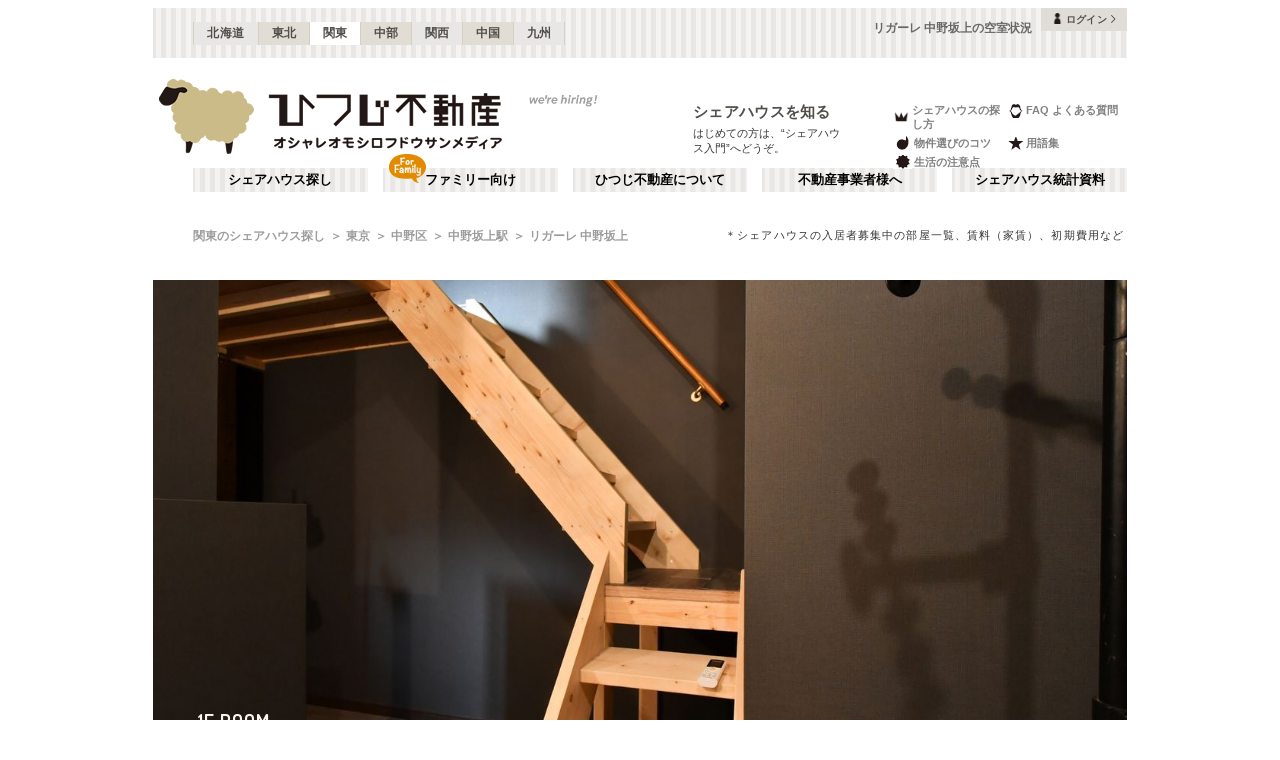

--- FILE ---
content_type: text/html; charset=utf-8
request_url: https://www.hituji.jp/comret/info/tokyo/nakano/rigale-nakanosakaue/rooms
body_size: 41062
content:
<!DOCTYPE html><html lang="ja" class="__variable_5ba76b __variable_c481ad"><head><meta charSet="utf-8"/><meta name="viewport" content="width=device-width, initial-scale=1"/><link rel="preload" href="/_next/static/media/ee40bb094c99a29a-s.p.woff2" as="font" crossorigin="" type="font/woff2"/><link rel="preload" href="/_next/static/media/fb82ded3ea7c03e0-s.p.woff2" as="font" crossorigin="" type="font/woff2"/><link rel="preload" as="image" href="/v2/img/common/icon_acc.png"/><link rel="preload" as="image" href="/v2/img/common/arr_gt.png"/><link rel="preload" as="image" href="/v2/img/common/logo_main.gif"/><link rel="preload" as="image" href="/v2/img/htjbanner/corporate_link.jpeg"/><link rel="preload" as="image" href="/v2/img/common/guidance_crown.gif"/><link rel="preload" as="image" href="/v2/img/common/guidance_lips.gif"/><link rel="preload" as="image" href="/v2/img/common/guidance_fire.gif"/><link rel="preload" as="image" href="/v2/img/common/guidance_star.gif"/><link rel="preload" as="image" href="/v2/img/common/guidance_circle.gif"/><link rel="preload" as="image" href="/v2/img/cm_info/icon_point.png"/><link rel="stylesheet" href="/_next/static/css/99fdd2bf31cde8eb.css" data-precedence="next"/><link rel="stylesheet" href="/_next/static/css/982e690660de4d85.css" data-precedence="next"/><link rel="stylesheet" href="/_next/static/css/5f01df525a90b271.css" data-precedence="next"/><link rel="stylesheet" href="/_next/static/css/f27a8656b00307c3.css" data-precedence="next"/><link rel="stylesheet" href="/_next/static/css/53030b992dbf89fa.css" data-precedence="next"/><link rel="stylesheet" href="/_next/static/css/e17daf78c1c6c373.css" data-precedence="next"/><link rel="preload" as="script" fetchPriority="low" href="/_next/static/chunks/webpack-8dd1f783e403ec54.js"/><script src="/_next/static/chunks/fd9d1056-134ebe5157eb2ab2.js" async=""></script><script src="/_next/static/chunks/2472-fe7a17dd61babd74.js" async=""></script><script src="/_next/static/chunks/main-app-87ffbaf95a2c19a0.js" async=""></script><script src="/_next/static/chunks/f4e5f4e1-93bd910b588a25ce.js" async=""></script><script src="/_next/static/chunks/3220-5977e32f87d75882.js" async=""></script><script src="/_next/static/chunks/4105-4439a909b9866377.js" async=""></script><script src="/_next/static/chunks/app/layout-f0fa0cd979204052.js" async=""></script><script src="/_next/static/chunks/e37a0b60-e0ff53369e391822.js" async=""></script><script src="/_next/static/chunks/6823-a7f488fc7b54ce94.js" async=""></script><script src="/_next/static/chunks/8326-942a61a467a00ee7.js" async=""></script><script src="/_next/static/chunks/3964-137e49fa8cb103c6.js" async=""></script><script src="/_next/static/chunks/158-2066c9661ee5f921.js" async=""></script><script src="/_next/static/chunks/7057-99232af347595f33.js" async=""></script><script src="/_next/static/chunks/6250-cb555535e0e161b5.js" async=""></script><script src="/_next/static/chunks/5232-e209bc98b1c8f90c.js" async=""></script><script src="/_next/static/chunks/app/error-795a8ffd0b6e6fb8.js" async=""></script><script src="/_next/static/chunks/8877-0f933d7b4f0babc7.js" async=""></script><script src="/_next/static/chunks/1336-35277b4a1009ab0a.js" async=""></script><script src="/_next/static/chunks/1720-d000494ea3aeff1a.js" async=""></script><script src="/_next/static/chunks/8950-21e1ec07fd5874ea.js" async=""></script><script src="/_next/static/chunks/1211-a7836bca8c91fea0.js" async=""></script><script src="/_next/static/chunks/4874-bdb87149c553704d.js" async=""></script><script src="/_next/static/chunks/7512-6e6e5ebad0fa5b01.js" async=""></script><script src="/_next/static/chunks/app/comret/info/%5Bprefectures%5D/%5Bcity%5D/%5Bproperty%5D/rooms/page-6eb73325acc7f549.js" async=""></script><script src="/_next/static/chunks/app/not-found-5c5e97fd2121848f.js" async=""></script><link rel="preload" as="image" href="/v2/img/mobile/common/logo.png"/><link rel="preload" as="image" href="/v2/img/cm_info/icon_user.png"/><link rel="preload" as="image" href="/v2/img/cm_info/icon_door.png" imageSizes="100vw"/><link rel="preload" as="image" href="/v2/img/cm_info/icon_dmitry.png" imageSizes="100vw"/><link rel="preload" as="image" href="/v2/img/cm_info/icon_tel.png"/><link rel="preload" as="image" href="/v2/img/cm_info/icon_ask.png"/><link rel="preload" as="image" href="/v2/img/cm_info/icon_follow_footer.png"/><link rel="preload" as="image" href="https://hituji-prd-strapi-contents.s3.ap-northeast-1.amazonaws.com/special_banner_1628_3_9f3be02630.jpg?size=m" imageSizes="231px"/><link rel="preload" as="image" href="/v2/img/cm_info/icon_comopt.png"/><link rel="preload" as="image" href="/v2/img/common/icon_follow.png"/><link rel="preload" as="image" href="https://www.hituji.jp/img/comret/tokyo/nakano/nogata-share-house/007.jpg?size=m" imageSizes="231px"/><link rel="preload" as="image" href="/v2/img/mobile/common/icon_follow_plus.png"/><link rel="preload" as="image" href="https://www.hituji.jp/img/comret/tokyo/nakano/senpo/026.jpg?size=m" imageSizes="231px"/><link rel="preload" as="image" href="https://www.hituji.jp/img/comret/tokyo/itabashi/tokyo-gasshukujo/036.jpg?size=m" imageSizes="231px"/><link rel="preload" as="image" href="https://www.hituji.jp/img/comret/tokyo/musashino/kichijoji-sharedhouse/022.jpg?size=m" imageSizes="231px"/><link rel="preload" as="image" href="https://www.hituji.jp/img/comret/tokyo/shinjuku/compartir-shinjuku/015.jpg?size=m" imageSizes="231px"/><link rel="preload" as="image" href="/v2/img/mobile/common/icon_review.png"/><link rel="preload" as="image" href="https://www.hituji.jp/img/comret/tokyo/suginami/social-court-suginami/039.jpg?size=m" imageSizes="231px"/><link rel="preload" as="image" href="/v2/img/common/txt_copyright.png"/><link rel="preload" as="image" href="/v2/img/common/btn_pageup.png"/><link rel="preload" as="image" href="/v2/img/mobile/common/icon_arr_up.png"/><meta property="fb:app_id" content="1017195048378254"/><title>リガーレ 中野坂上 | 中野坂上駅(中野区)のシェアハウス情報【空室状況】｜ひつじ不動産</title><meta name="description" content="リガーレ 中野坂上の空室状況です。シェアハウスの入居者募集中の部屋一覧、賃料（家賃）、初期費用など"/><link rel="canonical" href="https://www.hituji.jp/comret/info/tokyo/nakano/rigale-nakanosakaue/rooms"/><link rel="alternate" type="application/rss+xml" title="シェアハウス最新空室情報RSS" href="/rss"/><link rel="alternate" type="application/rss+xml" title="シェアハウス最新空室情報RSS" href="/rss/comrets"/><meta property="og:title" content="リガーレ 中野坂上 | 中野坂上駅(中野区)のシェアハウス情報【空室状況】｜ひつじ不動産"/><meta property="og:description" content="リガーレ 中野坂上の空室状況です。シェアハウスの入居者募集中の部屋一覧、賃料（家賃）、初期費用など"/><meta property="og:url" content="https://www.hituji.jp/comret/info/tokyo/nakano/rigale-nakanosakaue/rooms"/><meta property="og:site_name" content="ひつじ不動産"/><meta property="og:image" content="https://www.hituji.jp/img/comret/tokyo/nakano/rigale-nakanosakaue/011.jpg"/><meta property="og:type" content="website"/><meta name="twitter:card" content="summary_large_image"/><meta name="twitter:title" content="リガーレ 中野坂上 | 中野坂上駅(中野区)のシェアハウス情報【空室状況】｜ひつじ不動産"/><meta name="twitter:description" content="リガーレ 中野坂上の空室状況です。シェアハウスの入居者募集中の部屋一覧、賃料（家賃）、初期費用など"/><meta name="twitter:image" content="https://www.hituji.jp/img/comret/tokyo/nakano/rigale-nakanosakaue/011.jpg"/><link rel="icon" href="/favicon.ico" type="image/x-icon" sizes="16x16"/><link rel="icon" href="/icon.ico?0c0d4e5845ec770b" type="image/x-icon" sizes="16x16"/><meta name="next-size-adjust"/><style>
                a {
                  color: #524F4A;
                  text-decoration: none;
                }
                li {
                  list-style: none;
                }
                html { scroll-behavior: smooth; }
              </style><link rel="stylesheet" href="https://fonts.googleapis.com/icon?family=Material+Icons"/><script src="/_next/static/chunks/polyfills-c67a75d1b6f99dc8.js" noModule=""></script></head><body><!--$--><!--/$--><div><div class="Layout_bodyContainer__lp1LT"><header class="Header_navigation__tSRAv"><div class="Header_pcOnly__a_h6e"><div class="Header_navigation__regionMenu__Eoe93"><ul class="Header_navigation__regions__AtYu3"><li class="Header_navigation__region__X31u_"><a href="https://hokkaido.hituji.jp?regionRefresh=true">北海道</a></li><li class="Header_navigation__region__X31u_"><a href="https://tohoku.hituji.jp?regionRefresh=true">東北</a></li><li class="Header_navigation__region__X31u_ Header_navigation__region__active__PcNOQ"><a href="https://www.hituji.jp?regionRefresh=true">関東</a></li><li class="Header_navigation__region__X31u_"><a href="https://chubu.hituji.jp?regionRefresh=true">中部</a></li><li class="Header_navigation__region__X31u_"><a href="https://kansai.hituji.jp?regionRefresh=true">関西</a></li><li class="Header_navigation__region__X31u_"><a href="https://chugoku.hituji.jp?regionRefresh=true">中国</a></li><li class="Header_navigation__region__X31u_"><a href="https://kyushu.hituji.jp?regionRefresh=true">九州</a></li></ul><h1 class="Header_navigation__name__Z5L5h">リガーレ 中野坂上の空室状況</h1><div class="Header_navigation__login__Bu8wt"><a href="#"><img src="/v2/img/common/icon_acc.png" width="11" height="11" alt="" class="Header_navigation__login__icon__1h092"/><span>ログイン</span><img src="/v2/img/common/arr_gt.png" width="5" height="8" alt="" class="Header_navigation__login__arrow__kW9_w"/></a></div></div><div class="Header_navigation__container__7AozJ"><a href="/"><img src="/v2/img/common/logo_main.gif" width="363" height="114" alt=""/></a><div class="Header_navigation__recruit__tXPex"><a href="#"><img src="/v2/img/htjbanner/corporate_link.jpeg" width="76" height="26" alt=""/></a></div><div><h2 class="Header_navigation__pageDescriptionTitle__3L4kU"><a href="https://www.hituji.jp/comret/introduction">シェアハウスを知る</a></h2><p class="Header_navigation__pageDescription__WuP14">はじめての方は、“シェアハウス入門”へどうぞ。</p></div><ul class="Header_navigation__guidanceMenu__Rn_Wd"><li class="Header_navigation__guidanceMenuItem__2yoh6"><a class="Header_navigation__guidanceMenuLink__cjkLN" href="https://www.hituji.jp/comret/column/points-of-choice/importance-of-preview"><div class="Header_navigation__guidanceMenuIcon__bh1pp"><img src="/v2/img/common/guidance_crown.gif" width="19" height="15" alt="" class="Header_navigation__guidanceMenuIconImage__MR9_h" style="width:19px;height:15px"/></div>シェアハウスの探し方</a></li><li class="Header_navigation__guidanceMenuItem__2yoh6"><a class="Header_navigation__guidanceMenuLink__cjkLN" href="https://www.hituji.jp/comret/questions-and-answers"><div class="Header_navigation__guidanceMenuIcon__bh1pp"><img src="/v2/img/common/guidance_lips.gif" width="16" height="15" alt="" class="Header_navigation__guidanceMenuIconImage__MR9_h" style="width:16px;height:15px"/></div>FAQ よくある質問</a></li><li class="Header_navigation__guidanceMenuItem__2yoh6"><a class="Header_navigation__guidanceMenuLink__cjkLN" href="https://www.hituji.jp/comret/column/points-of-choice/point-of-property-choice"><div class="Header_navigation__guidanceMenuIcon__bh1pp"><img src="/v2/img/common/guidance_fire.gif" width="19" height="15" alt="" class="Header_navigation__guidanceMenuIconImage__MR9_h" style="width:19px;height:15px"/></div>物件選びのコツ</a></li><li class="Header_navigation__guidanceMenuItem__2yoh6"><a class="Header_navigation__guidanceMenuLink__cjkLN" href="https://www.hituji.jp/comret/glossary"><div class="Header_navigation__guidanceMenuIcon__bh1pp"><img src="/v2/img/common/guidance_star.gif" width="16" height="15" alt="" class="Header_navigation__guidanceMenuIconImage__MR9_h" style="width:16px;height:15px"/></div>用語集</a></li><li class="Header_navigation__guidanceMenuItem__2yoh6"><a class="Header_navigation__guidanceMenuLink__cjkLN" href="https://www.hituji.jp/comret/column/everything-else"><div class="Header_navigation__guidanceMenuIcon__bh1pp"><img src="/v2/img/common/guidance_circle.gif" width="19" height="15" alt="" class="Header_navigation__guidanceMenuIconImage__MR9_h" style="width:19px;height:15px"/></div>生活の注意点</a></li></ul></div><div><ul class="Header_navigation__menuList__oyHOw"><li class="Header_navigation__menuListItem__y4p7k false"><a href="/">シェアハウス探し</a></li><li class="Header_navigation__menuListItem__y4p7k Header_navigation__familyImage__kFDzQ"><a href="https://www.hituji.jp/comret-family">ファミリー向け</a></li><li class="Header_navigation__menuListItem__y4p7k false"><a href="https://www.hituji.jp/about">ひつじ不動産について</a></li><li class="Header_navigation__menuListItem__y4p7k false"><a href="https://www.hituji.jp/enterprise">不動産事業者様へ</a></li><li class="Header_navigation__menuListItem__y4p7k false"><a href="https://www.hituji.jp/comret/survey">シェアハウス統計資料</a></li></ul></div></div><div class="Header_spOnly__H_9YA"></div><div class="Header_spOnly__H_9YA globalHeader"><div><div><div><div id="regionStatus-toggle" class=" "><img src="/v2/img/cm_info/icon_point.png" width="24" height="24" alt=""/><p>関東</p></div></div><div class="Modal_modal__muTf8 "><div class="Modal_modalOverlay__nU2DJ "></div><div><nav><ul><li class=""><a href="https://hokkaido.hituji.jp?regionRefresh=true">北海道</a></li><li class=""><a href="https://tohoku.hituji.jp?regionRefresh=true">東北</a></li><li><a href="https://www.hituji.jp?regionRefresh=true">関東</a></li><li class=""><a href="https://chubu.hituji.jp?regionRefresh=true">中部</a></li><li class=""><a href="https://kansai.hituji.jp?regionRefresh=true">関西</a></li><li class=""><a href="https://chugoku.hituji.jp?regionRefresh=true">中国</a></li><li class=""><a href="https://kyushu.hituji.jp?regionRefresh=true">九州</a></li></ul></nav></div></div></div><div><a href="/"><img src="/v2/img/mobile/common/logo.png" width="180" height="41" alt="オシャレオモシロフドウサンメディア ひつじ不動産"/></a></div><div id="notification-root"><div class="accStatus"><a id="accStatus-toggle" class="accStatus__toggle login-menu-button" href="#"><img src="/v2/img/cm_info/icon_user.png" width="24" height="24" alt=""/><p>ログイン</p></a></div></div></div></div></header><main><div><div></div><div><script type="application/ld+json"></script><div class="Breadcrumb_breadcrumb__4Uocx"><ul class=" breadcrumb"><li class="Breadcrumb_breadcrumb__item__cfmCg"><a href="https://www.hituji.jp">関東のシェアハウス探し</a></li><li class="Breadcrumb_breadcrumb__item__cfmCg"><a href="/comret/info/tokyo">東京</a></li><li class="Breadcrumb_breadcrumb__item__cfmCg"><a href="/comret/info/tokyo/nakano">中野区</a></li><li class="Breadcrumb_breadcrumb__item__cfmCg"><a href="/comret/search/train/28002/2800220">中野坂上駅</a></li><li class="Breadcrumb_breadcrumb__item__cfmCg"><a href="https://www.hituji.jp/comret/info/tokyo/nakano/rigale-nakanosakaue">リガーレ 中野坂上</a></li></ul><p class="">＊シェアハウスの入居者募集中の部屋一覧、賃料（家賃）、初期費用など</p></div><div class="Breadcrumb_breadcrumb__4Uocx Breadcrumb_spOnly__z4xbU breadcrumb"><div></div><ul><li class="Breadcrumb_breadcrumb__item__cfmCg"><a href="/comret/info/tokyo">東京</a></li><li class="Breadcrumb_breadcrumb__item__cfmCg"><a href="/comret/info/tokyo/nakano">中野区</a></li><li class="Breadcrumb_breadcrumb__item__cfmCg"><a href="/comret/search/train/28002/2800220">中野坂上駅</a></li></ul></div><div></div></div><div><div><div class="CustomSwiperImages_slider__BPKrl"><div class="swiper CustomSwiperImages_slider__wrapper__KdFyD"><div class="swiper-wrapper"><div class="swiper-slide swiper-slide-duplicate" data-swiper-slide-index="7"><a class="CustomSwiperImages_slider__noLink__NoSe3" href=""><div class="CustomSwiperImages_slider__caption__cAVZn"><div class="CustomSwiperImages_slider__meta__kpos1">1F ROOM</div><div class="CustomSwiperImages_slider__comment__gb79t undefined">専有部の様子2。（104号室）</div></div></a></div><div class="swiper-slide" data-swiper-slide-index="0"><a class="CustomSwiperImages_slider__noLink__NoSe3" href=""><div class="CustomSwiperImages_slider__caption__cAVZn"><div class="CustomSwiperImages_slider__meta__kpos1">1F ROOM</div><div class="CustomSwiperImages_slider__comment__gb79t undefined">ロフトへの階段。（105号室）</div></div></a></div><div class="swiper-slide" data-swiper-slide-index="1"><a class="CustomSwiperImages_slider__noLink__NoSe3" href=""><div class="CustomSwiperImages_slider__caption__cAVZn"><div class="CustomSwiperImages_slider__meta__kpos1">1F ROOM</div><div class="CustomSwiperImages_slider__comment__gb79t undefined">ロフトの様子。（105号室）</div></div></a></div><div class="swiper-slide" data-swiper-slide-index="2"><a class="CustomSwiperImages_slider__noLink__NoSe3" href=""><div class="CustomSwiperImages_slider__caption__cAVZn"><div class="CustomSwiperImages_slider__meta__kpos1">1F ROOM</div><div class="CustomSwiperImages_slider__comment__gb79t undefined">専有部のサイン。（104号室）</div></div></a></div><div class="swiper-slide" data-swiper-slide-index="3"><a class="CustomSwiperImages_slider__noLink__NoSe3" href=""><div class="CustomSwiperImages_slider__caption__cAVZn"><div class="CustomSwiperImages_slider__meta__kpos1">1F ROOM</div><div class="CustomSwiperImages_slider__comment__gb79t undefined">専有部の様子2。（105号室）</div></div></a></div><div class="swiper-slide" data-swiper-slide-index="4"><a class="CustomSwiperImages_slider__noLink__NoSe3" href=""><div class="CustomSwiperImages_slider__caption__cAVZn"><div class="CustomSwiperImages_slider__meta__kpos1">1F ROOM</div><div class="CustomSwiperImages_slider__comment__gb79t undefined">カーテンを閉めるとこんな感じ。（105号室）</div></div></a></div><div class="swiper-slide" data-swiper-slide-index="5"><a class="CustomSwiperImages_slider__noLink__NoSe3" href=""><div class="CustomSwiperImages_slider__caption__cAVZn"><div class="CustomSwiperImages_slider__meta__kpos1">1F ROOM</div><div class="CustomSwiperImages_slider__comment__gb79t undefined">専有部の様子。（105号室）</div></div></a></div><div class="swiper-slide" data-swiper-slide-index="6"><a class="CustomSwiperImages_slider__noLink__NoSe3" href=""><div class="CustomSwiperImages_slider__caption__cAVZn"><div class="CustomSwiperImages_slider__meta__kpos1">1F ROOM</div><div class="CustomSwiperImages_slider__comment__gb79t undefined">カーテンを閉めて空間を仕切ることができます。（104号室）</div></div></a></div><div class="swiper-slide" data-swiper-slide-index="7"><a class="CustomSwiperImages_slider__noLink__NoSe3" href=""><div class="CustomSwiperImages_slider__caption__cAVZn"><div class="CustomSwiperImages_slider__meta__kpos1">1F ROOM</div><div class="CustomSwiperImages_slider__comment__gb79t undefined">専有部の様子2。（104号室）</div></div></a></div><div class="swiper-slide swiper-slide-duplicate" data-swiper-slide-index="0"><a class="CustomSwiperImages_slider__noLink__NoSe3" href=""><div class="CustomSwiperImages_slider__caption__cAVZn"><div class="CustomSwiperImages_slider__meta__kpos1">1F ROOM</div><div class="CustomSwiperImages_slider__comment__gb79t undefined">ロフトへの階段。（105号室）</div></div></a></div></div></div><div><div class="CustomSwiperImages_slider__prev__HBpsr"></div><div class="CustomSwiperImages_slider__next__506ua"></div><div class="dots CustomSwiperImages_slider__pagination__80TuA"></div></div></div><div class="ComretLayout_articleHamburger__T3XxN"><div class="ArticleHamburger_articleHamburger__6YeIe"><h2 class="ArticleHamburger_articleHamburger__ttl__ajxMY">空室状況</h2><div class="ArticleHamburger_articleHamburger__sub__mrdVq articleInfoHeader__menu"><div class="ArticleHamburger_articleHamburger__left__6IbsO"><span class="ArticleHamburger_articleHamburger__btn___5Ryr"><span class="ArticleHamburger_articleHamburger__hamburger__Objgl"></span></span>MENU</div><a class="ArticleHamburger_articleHamburger__right__NidNb" href="https://www.hituji.jp/comret/info/tokyo/nakano/rigale-nakanosakaue"><span>リガーレ 中野坂上</span></a></div><div class="ArticleHamburger_articleHamburger__listContainer__bpN7I articleInfoHeader__menu"><ul class="ArticleHamburger_articleHamburger__list__WrZIz"><li><a href="https://www.hituji.jp/comret/info/tokyo/nakano/rigale-nakanosakaue">概要</a></li><li><a href="https://www.hituji.jp/comret/info/tokyo/nakano/rigale-nakanosakaue/images">画像一覧</a></li><li><span class="ArticleHamburger_articleHamburger__menuActive__DIciv">空室状況</span></li><li><a href="https://www.hituji.jp/comret/owner/hatagaya-share">運営者</a></li></ul></div></div></div><div><div class="RoomsInner_room__content__h0vgh undefined"><div class="RoomsSwitchBtn_switchBtn__B3Enn"><a class="RoomsSwitchBtn_switchBtn__left__aacbF RoomsSwitchBtn_switchBtn__disabled__H49d8" href="https://www.hituji.jp/comret/info/tokyo/nakano/rigale-nakanosakaue/rooms">空室のみ</a><a class="RoomsSwitchBtn_switchBtn__right__YqCTz RoomsSwitchBtn_switchBtn__link__QxwAd" href="https://www.hituji.jp/comret/info/tokyo/nakano/rigale-nakanosakaue/rooms/view-all">全て</a></div><div><div><div><h3 class="RoomsTableHeader_room__tableHeader__L4jIP"><span><img src="/v2/img/cm_info/icon_door.png" alt="" class="RoomsTableHeader_room__tableHeaderIconImage__wP75y" sizes="100vw"/></span><span class="RoomsTableHeader_room__tableHeaderTtl__P6SH_">個室</span><span class="RoomsTableHeader_room__tableHeaderNum__eZHT_">1</span><span class="RoomsTableHeader_room__tableHeaderTotal__scgH3">/ <!-- -->6</span></h3><h3 class="RoomsTableHeader_room__tableHeaderSp__KrHNF"><div class=""><strong>全<!-- -->6<!-- -->室</strong><small>（ドミトリー<!-- -->0<!-- -->室）</small></div><p>個室</p></h3></div><div><table class="RoomsTable_room__table__ub0jy"><tbody><tr><th>状態</th><th>部屋</th><th>広さ</th><th>賃料</th><th>共益費・管理費</th><th>詳細</th></tr><tr class=""><td class="RoomsTable_room__table__status__LnKXE  ">空室</td><td class="RoomsTable_room__table__no__yqo1k"> <!-- -->103<!-- --> </td><td class="RoomsTable_room__table__size__44Esj">10<!-- --> ㎡<small>6.2<!-- -->畳</small></td><td class="RoomsTable_room__table__price__ZToCr"><span class="RoomsTable_room__table__value__c_q19">￥58,000</span></td><td class="RoomsTable_room__table__price__ZToCr"><span class="RoomsTable_room__table__valueDetail__ASqs8">￥10,000</span><span class="RoomsTable_room__table__valueDetail__small__k0g_K">※<!-- -->2名入居時の共益費は￥20000。</span></td><td><button class="RoomsTable_room__table__detail__70jjV">詳細</button></td></tr></tbody></table></div></div></div><div class="RoomsInner_spOnly__EupYQ"><div><div><h3 class="RoomsTableHeaderSp_room__tableHeader__jJhxB"><span><img src="/v2/img/cm_info/icon_door.png" alt="" class="RoomsTableHeaderSp_room__tableHeaderIconImage__igveJ" sizes="100vw"/></span><span class="RoomsTableHeaderSp_room__tableHeaderTtl__2i7on">個室</span><span class="RoomsTableHeaderSp_room__tableHeaderNum__TsbJs">0</span><span class="RoomsTableHeaderSp_room__tableHeaderTotal__mIB8n">/ <!-- -->6</span></h3><h3 class="RoomsTableHeaderSp_room__tableHeaderSp__zXHbz"><div class=""><strong>全<!-- -->6<!-- -->室</strong><small>（ドミトリー<!-- -->0<!-- -->室）</small></div><p>個室</p></h3></div><div><table class="RoomsTableSp_room__table__9uqfC"><tbody><tr><th>部屋</th><th>賃料</th><th>状態</th></tr><tr class=""><td class="RoomsTableSp_room__table__room__xJ1MT">103<div>10<!-- --> ㎡<br/><small>6.2<!-- --> 畳</small></div></td><td class="RoomsTableSp_room__table__price__SACWi"><div><p>￥<!-- -->58,000</p><span>共益費・管理費</span><p>￥10,000</p><p class="RoomsTableSp_room__table__price__small__VPKcg">※<!-- -->2名入居時の共益費は￥20000。</p></div></td><td class="RoomsTableSp_room__table__status__gtYSv  "><span>空室</span><div><button class="RoomsTableSp_room__table__detail__MAEYi">詳細</button></div></td></tr></tbody></table></div></div></div><div><div><div><h3 class="RoomsTableHeader_room__tableHeader__L4jIP"><span><img src="/v2/img/cm_info/icon_dmitry.png" alt="" class="RoomsTableHeader_room__tableHeaderIconImage__wP75y" sizes="100vw"/></span><span class="RoomsTableHeader_room__tableHeaderTtl__P6SH_">ドミトリー</span><span class="RoomsTableHeader_room__tableHeaderNum__eZHT_">0</span><span class="RoomsTableHeader_room__tableHeaderTotal__scgH3">/ <!-- -->0</span></h3><h3 class="RoomsTableHeader_room__tableHeaderSp__KrHNF"><div class="undefined"><strong>全<!-- -->室</strong><small>（ドミトリー<!-- -->0<!-- -->室）</small></div><p>ドミトリー</p></h3></div><div><div class="RoomsTable_room__noTable__poWNk"><p>ドミトリー<!-- -->はありません</p></div></div></div></div><div class="RoomsInner_spOnly__EupYQ"><div><div><h3 class="RoomsTableHeaderSp_room__tableHeader__jJhxB"><span><img src="/v2/img/cm_info/icon_door.png" alt="" class="RoomsTableHeaderSp_room__tableHeaderIconImage__igveJ" sizes="100vw"/></span><span class="RoomsTableHeaderSp_room__tableHeaderTtl__2i7on">ドミトリー</span><span class="RoomsTableHeaderSp_room__tableHeaderNum__TsbJs">0</span><span class="RoomsTableHeaderSp_room__tableHeaderTotal__mIB8n">/ <!-- -->0</span></h3><h3 class="RoomsTableHeaderSp_room__tableHeaderSp__zXHbz"><div class="RoomsTableHeaderSp_none__G429Q"><strong>全<!-- -->室</strong><small>（ドミトリー<!-- -->0<!-- -->室）</small></div><p>ドミトリー</p></h3></div><div><div class="RoomsTableSp_room__noTable__Wn0c5"><p>ドミトリー<!-- -->はありません</p></div></div></div></div><div class="RoomsInner_room__desc__OEMdb">賃料は月額です。<br class="RoomsInner_spOnly__EupYQ"/>各部屋の日当り・窓向き・備品などは確認困難のため、運営事業者の自己申告情報を掲載しています。広さ欄の「畳」表示は、専有部面積を畳サイズに換算して記載されています。</div><div><div class="RoomsInner_room__photosUnit__ghjNX"><a href="https://www.hituji.jp/comret/info/tokyo/nakano/rigale-nakanosakaue/images#image-298635"><span class="RoomsInner_room__image__zWvZA" style="background-image:url(https://www.hituji.jp/img/comret/tokyo/nakano/rigale-nakanosakaue/044.jpg?size=s)"></span></a></div><div class="RoomsInner_room__photosUnit__ghjNX"><a href="https://www.hituji.jp/comret/info/tokyo/nakano/rigale-nakanosakaue/images#image-298636"><span class="RoomsInner_room__image__zWvZA" style="background-image:url(https://www.hituji.jp/img/comret/tokyo/nakano/rigale-nakanosakaue/045.jpg?size=s)"></span></a></div><div class="RoomsInner_room__photosUnit__ghjNX"><a href="https://www.hituji.jp/comret/info/tokyo/nakano/rigale-nakanosakaue/images#image-298637"><span class="RoomsInner_room__image__zWvZA" style="background-image:url(https://www.hituji.jp/img/comret/tokyo/nakano/rigale-nakanosakaue/046.jpg?size=s)"></span></a></div><div class="RoomsInner_room__photosUnit__ghjNX"><a href="https://www.hituji.jp/comret/info/tokyo/nakano/rigale-nakanosakaue/images#image-298638"><span class="RoomsInner_room__image__zWvZA" style="background-image:url(https://www.hituji.jp/img/comret/tokyo/nakano/rigale-nakanosakaue/047.jpg?size=s)"></span></a></div><div class="RoomsInner_room__photosUnit__ghjNX"><a href="https://www.hituji.jp/comret/info/tokyo/nakano/rigale-nakanosakaue/images#image-298639"><span class="RoomsInner_room__image__zWvZA" style="background-image:url(https://www.hituji.jp/img/comret/tokyo/nakano/rigale-nakanosakaue/048.jpg?size=s)"></span></a></div><div class="RoomsInner_room__photosUnit__ghjNX"><a href="https://www.hituji.jp/comret/info/tokyo/nakano/rigale-nakanosakaue/images#image-298640"><span class="RoomsInner_room__image__zWvZA" style="background-image:url(https://www.hituji.jp/img/comret/tokyo/nakano/rigale-nakanosakaue/049.jpg?size=s)"></span></a></div><div class="RoomsInner_room__photosUnit__ghjNX"><a href="https://www.hituji.jp/comret/info/tokyo/nakano/rigale-nakanosakaue/images#image-298641"><span class="RoomsInner_room__image__zWvZA" style="background-image:url(https://www.hituji.jp/img/comret/tokyo/nakano/rigale-nakanosakaue/050.jpg?size=s)"></span></a></div><div class="RoomsInner_room__photosUnit__ghjNX"><a href="https://www.hituji.jp/comret/info/tokyo/nakano/rigale-nakanosakaue/images#image-298642"><span class="RoomsInner_room__image__zWvZA" style="background-image:url(https://www.hituji.jp/img/comret/tokyo/nakano/rigale-nakanosakaue/051.jpg?size=s)"></span></a></div><div class="RoomsInner_room__photosUnit__ghjNX"><a href="https://www.hituji.jp/comret/info/tokyo/nakano/rigale-nakanosakaue/images#image-298643"><span class="RoomsInner_room__image__zWvZA" style="background-image:url(https://www.hituji.jp/img/comret/tokyo/nakano/rigale-nakanosakaue/052.jpg?size=s)"></span></a></div><div class="RoomsInner_room__photosUnit__ghjNX"><a href="https://www.hituji.jp/comret/info/tokyo/nakano/rigale-nakanosakaue/images#image-298644"><span class="RoomsInner_room__image__zWvZA" style="background-image:url(https://www.hituji.jp/img/comret/tokyo/nakano/rigale-nakanosakaue/053.jpg?size=s)"></span></a></div><div class="RoomsInner_room__photosUnit__ghjNX"><a href="https://www.hituji.jp/comret/info/tokyo/nakano/rigale-nakanosakaue/images#image-298645"><span class="RoomsInner_room__image__zWvZA" style="background-image:url(https://www.hituji.jp/img/comret/tokyo/nakano/rigale-nakanosakaue/054.jpg?size=s)"></span></a></div><div class="RoomsInner_room__photosUnit__ghjNX"><a href="https://www.hituji.jp/comret/info/tokyo/nakano/rigale-nakanosakaue/images#image-298646"><span class="RoomsInner_room__image__zWvZA" style="background-image:url(https://www.hituji.jp/img/comret/tokyo/nakano/rigale-nakanosakaue/055.jpg?size=s)"></span></a></div><div class="RoomsInner_room__photosUnit__ghjNX"><a href="https://www.hituji.jp/comret/info/tokyo/nakano/rigale-nakanosakaue/images#image-298647"><span class="RoomsInner_room__image__zWvZA" style="background-image:url(https://www.hituji.jp/img/comret/tokyo/nakano/rigale-nakanosakaue/056.jpg?size=s)"></span></a></div><div class="RoomsInner_room__photosUnit__ghjNX"><a href="https://www.hituji.jp/comret/info/tokyo/nakano/rigale-nakanosakaue/images#image-298648"><span class="RoomsInner_room__image__zWvZA" style="background-image:url(https://www.hituji.jp/img/comret/tokyo/nakano/rigale-nakanosakaue/057.jpg?size=s)"></span></a></div><div class="RoomsInner_room__photosUnit__ghjNX"><a href="https://www.hituji.jp/comret/info/tokyo/nakano/rigale-nakanosakaue/images#image-298649"><span class="RoomsInner_room__image__zWvZA" style="background-image:url(https://www.hituji.jp/img/comret/tokyo/nakano/rigale-nakanosakaue/058.jpg?size=s)"></span></a></div><div class="RoomsInner_room__photosUnit__ghjNX"><a href="https://www.hituji.jp/comret/info/tokyo/nakano/rigale-nakanosakaue/images#image-298650"><span class="RoomsInner_room__image__zWvZA" style="background-image:url(https://www.hituji.jp/img/comret/tokyo/nakano/rigale-nakanosakaue/059.jpg?size=s)"></span></a></div><div class="RoomsInner_room__photosUnit__ghjNX"><a href="https://www.hituji.jp/comret/info/tokyo/nakano/rigale-nakanosakaue/images#image-298651"><span class="RoomsInner_room__image__zWvZA" style="background-image:url(https://www.hituji.jp/img/comret/tokyo/nakano/rigale-nakanosakaue/060.jpg?size=s)"></span></a></div></div></div></div><div><div class="articleInfoAct"><div class="ContactBtn_content__RNyjc"><ul><li><div class="ContactBtn_btn__SKeKa"><span class="ContactBtn_btn__icon__JYZc_"><img src="/v2/img/cm_info/icon_tel.png" width="24" height="24" alt=""/></span><span class="ContactBtn_btn__caption__WqmNp">電話</span></div></li><li><div class="ContactBtn_btn__SKeKa"><span class="ContactBtn_btn__icon__JYZc_"><img src="/v2/img/cm_info/icon_ask.png" width="24" height="24" alt=""/></span><span class="ContactBtn_btn__caption__WqmNp">お問合せ</span></div></li><li><div class="ContactBtn_btn__SKeKa"><span class="ContactBtn_btn__icon__JYZc_"><img src="/v2/img/cm_info/icon_follow_footer.png" width="24" height="24" alt=""/></span><span class="ContactBtn_btn__caption__WqmNp">クリップ</span></div></li></ul><div class="ContactBtn_btn__desc__nDhYw"><b>運営</b> <!-- -->幡ヶ谷 SHARE</div></div><div></div></div><div class="ContactAndShareHouse_localFooterAd__m39uP undefined"><div class="ContactAndShareHouse_localFooterAd__ttl__dsQmc localFooterAd__header">特徴の似ている<span class="ContactAndShareHouse_localFooterAd__ttl__typoBeige__d_A9a">シェアハウス</span></div><div class="ContactAndShareHouse_localFooterAd__searchList__50pDn"><div class="ShareHouseAdL_localFooterAd__searchList__article__iZHch bgColor--brown01"><div class="ShareHouseAdL_localFooterAd__searchList__articlePict__XWd5S"><a href="https://www.hituji.jp/comret/info/tokyo/shibuya/finemaison-ebisu/special/1628-3"><div class="ShareHouseAdL_localFooterAd__relative__cgtme"><img src="https://hituji-prd-strapi-contents.s3.ap-northeast-1.amazonaws.com/special_banner_1628_3_9f3be02630.jpg?size=m" width="231" alt="" sizes="231px"/></div><div class="ShareHouseAdL_localFooterAd__searchList__area__a_dbP bgColor--brown01 comoptLabel"><div>FEATURE ARTICLE</div><div>恵比寿</div></div></a></div><div class="ShareHouseAdL_localFooterAd__searchList__articleInfo__OyXP2"><div class="ShareHouseAdL_localFooterAd__searchList__articleTitle__1jf7s"><a href="https://www.hituji.jp/comret/info/tokyo/shibuya/finemaison-ebisu/special/1628-3">あの人の恵比寿スタイル</a></div><div class="ShareHouseAdL_localFooterAd__searchList__articleComment__G24UD">日中は陽が差し込み明るく気持ちいいラウンジスペース。日が落ちると、恵比寿の雰囲気にマッチしたムードのある空間に。オトナなひとときはいかが？</div><div class="ShareHouseAdL_localFooterAd__searchList__articleLabelSugText__2Q8H5">SUGGESTION</div><div class="ShareHouseAdL_localFooterAd__searchList__message__lDWwu"><div class="ShareHouseAdL_localFooterAd__searchList__message__ttl__Yi3m5 bgColor--brown01 comoptLabel"><img src="/v2/img/cm_info/icon_comopt.png" width="16" height="16" alt="" class="bgColor--brown01 comoptLabelIconLarge"/>オープンハウス開催</div><div class="ShareHouseAdL_localFooterAd__searchList__message__body__sENzI">山手線「恵比寿」駅の大型ソーシャルハウスです。安心の鉄筋コンクリート造、エレベーター付のマンションタイプのシェアハウス。都心でご検討の方はぜひご覧ください。</div></div></div></div><div class="ShareHouseCard_localFooterAd__searchList__article__GhuHO"><div class="ShareHouseCard_localFooterAd__searchList__article__clipIcon__9J48h"><img src="/v2/img/common/icon_follow.png" width="24" height="24" alt=""/></div><div class="ShareHouseCard_localFooterAd__searchList__articlePict__OIqTk"><a href="https://www.hituji.jp/comret/info/tokyo/nakano/nogata-share-house"><div class="ShareHouseCard_localFooterAd__relative__J2gsI"><img src="https://www.hituji.jp/img/comret/tokyo/nakano/nogata-share-house/007.jpg?size=m" width="231" alt="" sizes="231px"/></div></a></div><div class="ShareHouseCard_localFooterAd__searchList__articleInfo__yE0jd"><div class="ShareHouseCard_localFooterAd__searchList__articleInfo__clipIcon__vbrFk"><img src="/v2/img/mobile/common/icon_follow_plus.png" width="32" height="32" alt=""/></div><div class="ShareHouseCard_localFooterAd__searchList__articleTitle__IdhIw"><a href="https://www.hituji.jp/comret/info/tokyo/nakano/nogata-share-house">野方ハウス</a></div><div class="ShareHouseCard_localFooterAd__searchList__articleCommentLong__U0Ckk">野方駅から徒歩1分以下、夜も灯りがついている商店街を通るので、夜遅くまで働く女性の方にも安心・安全です。1階に麺処・六伍郎(油そば)のお店がオ－プン、芸人さんもこられます。芸人さんが集まる「野方食堂」やTVにもよく取り上げられる「ととら亭」もすぐ近くです。タイル貼りのキッチンなど、オシャレの中にも、ホッコリできる内装に仕上がっています。一度、内見をして頂ければ、絶対に気に入られると思います。365日・24時間体制で管理を行っていますので、安心にお住まい頂けます。共益費に、電気・ガス・水道・WIFI・食器洗剤・トイレットペーパー等、生活必要品が含まれています。家具・机等、ご相談に応じて、設置を検討致します。</div><div class="ShareHouseCard_localFooterAd__searchList__articleCondition__5eufa"><div class="ShareHouseCard_localFooterAd__searchList__articleConditionTitle__MQ6EV">DETAIL :</div><ul><li>野方駅 徒歩1分 </li><li>女性募集中 外国人歓迎</li><li>￥52,000 - 56,000</li></ul></div></div></div><div class="ShareHouseCard_localFooterAd__searchList__article__GhuHO"><div class="ShareHouseCard_localFooterAd__searchList__article__clipIcon__9J48h"><img src="/v2/img/common/icon_follow.png" width="24" height="24" alt=""/></div><div class="ShareHouseCard_localFooterAd__searchList__articlePict__OIqTk"><a href="https://www.hituji.jp/comret/info/tokyo/nakano/senpo"><div class="ShareHouseCard_localFooterAd__relative__J2gsI"><img src="https://www.hituji.jp/img/comret/tokyo/nakano/senpo/026.jpg?size=m" width="231" alt="" sizes="231px"/></div></a></div><div class="ShareHouseCard_localFooterAd__searchList__articleInfo__yE0jd"><div class="ShareHouseCard_localFooterAd__searchList__articleInfo__clipIcon__vbrFk"><img src="/v2/img/mobile/common/icon_follow_plus.png" width="32" height="32" alt=""/></div><div class="ShareHouseCard_localFooterAd__searchList__articleTitle__IdhIw"><a href="https://www.hituji.jp/comret/info/tokyo/nakano/senpo">わの家 千峰（せんぽう）</a></div><div class="ShareHouseCard_localFooterAd__searchList__articleCommentLong__U0Ckk">昭和のにぎわいを今につたえる野方商店街のはずれ、静かな商店街の入り口にその家はあります。昭和の時代をずうっと見つめ続けてきた家。昭和のお母さま、千峰さんの家。大事に手入れをしてきたこの家は、四季の巡りを大切にする家です。人のめぐりあいを大切にする家です。中庭を囲んで環になって、茶卓を囲んで輪になって、感じるのは千峰さんのつむぎあげた、和が織りなすめぐり合い。『わの家 千峰』、そんなシェアハウスです。受賞履歴⇒2014年：リノベーション・オブ・ザ・イヤー2014物語賞／2015年：グッドデザイン賞</div><div class="ShareHouseCard_localFooterAd__searchList__articleCondition__5eufa"><div class="ShareHouseCard_localFooterAd__searchList__articleConditionTitle__MQ6EV">DETAIL :</div><ul><li>野方駅 徒歩5分 他</li><li>男性・女性募集中 外国人歓迎</li><li>￥68,000</li></ul></div></div></div><div class="ContactAndShareHouse_localFooterAd__searchList__articleRow__toGFE"><div class="ShareHouseAdM_localFooterAd__searchList__articleRow2__xUJwb bgColor--brown01"><div class="ShareHouseAdM_localFooterAd__searchList__articlePictRow2__E_1Gs"><a href="https://www.hituji.jp/comret/info/tokyo/itabashi/tokyo-gasshukujo"><div class="ShareHouseAdM_localFooterAd__relative__HQsHw"><img src="https://www.hituji.jp/img/comret/tokyo/itabashi/tokyo-gasshukujo/036.jpg?size=m" alt="" sizes="231px"/></div><div class="ShareHouseAdM_localFooterAd__searchList__articleLabelSugText__s6McU">SUGGESTION</div></a></div><div class="ShareHouseAdM_localFooterAd__searchList__articleInfoRow2__A3iAz"><div class="ShareHouseAdM_localFooterAd__searchList__articleTitleRow2__VWo_r"><a href="https://www.hituji.jp/comret/info/tokyo/itabashi/tokyo-gasshukujo"><span class="ShareHouseAdM_localFooterAd__searchList__articleAreaRow2__V9Qt8">板橋本町</span>東京合宿所</a></div><div class="ShareHouseAdM_localFooterAd__searchList__articleCommentRow2Suggestion__N_MES">最寄り駅徒歩7分。開放感あるデザイナーズシェアハウス！</div></div></div><div class="ShareHouseAdM_localFooterAd__searchList__articleRow2__xUJwb bgColor--brown01"><div class="ShareHouseAdM_localFooterAd__searchList__articlePictRow2__E_1Gs"><a href="https://www.hituji.jp/comret/info/tokyo/musashino/kichijoji-sharedhouse"><div class="ShareHouseAdM_localFooterAd__relative__HQsHw"><img src="https://www.hituji.jp/img/comret/tokyo/musashino/kichijoji-sharedhouse/022.jpg?size=m" alt="" sizes="231px"/></div><div class="ShareHouseAdM_localFooterAd__searchList__articleLabelSugText__s6McU">SUGGESTION</div><div class="ShareHouseAdM_localFooterAd__searchList__articlePictComptLabel__Ty0WB bgColor--brown01 comoptPictLabel"><span class="ShareHouseAdM_localFooterAd__searchList__comptLabelIcon__DHvKC bgColor--brown01 comoptLabelIcon"><img src="/v2/img/cm_info/icon_comopt.png" width="16" height="16" alt="" style="width:auto;height:auto"/></span>フリーレント</div></a></div><div class="ShareHouseAdM_localFooterAd__searchList__articleInfoRow2__A3iAz"><div class="ShareHouseAdM_localFooterAd__searchList__articleTitleRow2__VWo_r"><a href="https://www.hituji.jp/comret/info/tokyo/musashino/kichijoji-sharedhouse"><span class="ShareHouseAdM_localFooterAd__searchList__articleAreaRow2__V9Qt8">三鷹</span>吉祥寺シェアハウス</a></div><div class="ShareHouseAdM_localFooterAd__searchList__articleCommentRow2Suggestion__N_MES">【フリーレント1ヶ月】女性専用・即内覧可能。</div></div></div></div><div class="ShareHouseCard_localFooterAd__searchList__article__GhuHO"><div class="ShareHouseCard_localFooterAd__searchList__article__clipIcon__9J48h"><img src="/v2/img/common/icon_follow.png" width="24" height="24" alt=""/></div><div class="ShareHouseCard_localFooterAd__searchList__articlePict__OIqTk"><a href="https://www.hituji.jp/comret/info/tokyo/shinjuku/compartir-shinjuku"><div class="ShareHouseCard_localFooterAd__relative__J2gsI"><img src="https://www.hituji.jp/img/comret/tokyo/shinjuku/compartir-shinjuku/015.jpg?size=m" width="231" alt="" sizes="231px"/></div></a></div><div class="ShareHouseCard_localFooterAd__searchList__articleInfo__yE0jd"><div class="ShareHouseCard_localFooterAd__searchList__articleInfo__clipIcon__vbrFk"><img src="/v2/img/mobile/common/icon_follow_plus.png" width="32" height="32" alt=""/></div><div class="ShareHouseCard_localFooterAd__searchList__articleTitle__IdhIw"><a href="https://www.hituji.jp/comret/info/tokyo/shinjuku/compartir-shinjuku">コンパルティア 新宿</a></div><div class="ShareHouseCard_localFooterAd__searchList__articleCommentLong__U0Ckk">2013年3月に新築されました。新築というメリットに加え、これまでのシェアハウスに無い高級付加価値を付け加えた「大人のシェアハウス」。イベントスペースや他箇所ごとに設けられた小スペース（ラウンジ、ロフトスペース、オープンコート等）を単に「くつろぎ」だけではなく、打合せや商談などのビジネスユーズとしても利用可能。（B1階段下に複合機も完備）もちろん「くつろぎ」としての設備も充実。B1フロアにはジャグジーがついており、日々の疲れを癒すことができます。他、同B1フロアイベントスペース内には大型スクリーン（プロジェクタ完備）もあり、大迫力で映画鑑賞、また鏡張りのスペースではダンスやヨガなどの運動をすることも可能となっております。1Fフロア駐車場にはカーシェアを導入しており、好きな時に入居者同士で買い物にでかけたり遊びにいくことができます。またオークハウス「ソーシャルレジデンス」という新しいライフスタイルを提案する物件として、今後様々なイベントを企画し、交流を深めることができる一押しの物件となっております。</div><div class="ShareHouseCard_localFooterAd__searchList__articleCondition__5eufa"><div class="ShareHouseCard_localFooterAd__searchList__articleConditionTitle__MQ6EV">DETAIL :</div><ul><li>曙橋駅 徒歩7分 他</li><li>女性募集中 外国人歓迎</li><li> ドミトリー ￥55,000</li></ul></div><div><div class="ShareHouseCard_localFooterAd__searchList__review__1lsvm"><a href="https://www.hituji.jp/comret/info/tokyo/shinjuku/compartir-shinjuku/article/18962"><img src="/v2/img/mobile/common/icon_review.png" width="36" height="36" alt=""/></a></div></div></div></div><div class="ShareHouseCard_localFooterAd__searchList__article__GhuHO"><div class="ShareHouseCard_localFooterAd__searchList__article__clipIcon__9J48h"><img src="/v2/img/common/icon_follow.png" width="24" height="24" alt=""/></div><div class="ShareHouseCard_localFooterAd__searchList__articlePict__OIqTk"><a href="https://www.hituji.jp/comret/info/tokyo/suginami/social-court-suginami"><div class="ShareHouseCard_localFooterAd__relative__J2gsI"><img src="https://www.hituji.jp/img/comret/tokyo/suginami/social-court-suginami/039.jpg?size=m" width="231" alt="" sizes="231px"/></div></a></div><div class="ShareHouseCard_localFooterAd__searchList__articleInfo__yE0jd"><div class="ShareHouseCard_localFooterAd__searchList__articleInfo__clipIcon__vbrFk"><img src="/v2/img/mobile/common/icon_follow_plus.png" width="32" height="32" alt=""/></div><div class="ShareHouseCard_localFooterAd__searchList__articleTitle__IdhIw"><a href="https://www.hituji.jp/comret/info/tokyo/suginami/social-court-suginami">ソーシャルコート 杉並</a></div><div class="ShareHouseCard_localFooterAd__searchList__articleCommentLong__U0Ckk">【新宿駅まで始発乗車10分！】 丸ノ内線「方南町」駅 (始発駅) から徒歩10分の立地に 全31室の大型シェアハウス「ソーシャルコート 杉並」が2021年6月にオープン！共用部はシェアキッチン・ダイニングとラウンジおまけに音楽室も。 ラウンジでは設置してあるプロジェクターで大画面で映画などをお楽しみいただけます！</div><div class="ShareHouseCard_localFooterAd__searchList__articleCondition__5eufa"><div class="ShareHouseCard_localFooterAd__searchList__articleConditionTitle__MQ6EV">DETAIL :</div><ul><li>方南町駅 徒歩10分 </li><li>男性・女性募集中 外国人歓迎</li><li>￥43,800 - 45,800</li></ul></div></div></div></div></div><div class="Pageup_localPageup__1FKo6"><a href="#" class="scroll">ページ先頭へ戻る</a></div></div><div id="footerArticle" class="FooterHoverNavigation_footerArticle__fGhil footerArticle fixed-cta-panel"><ul class="FooterHoverNavigation_footerArticle__list__a59TD"><li><div class="FooterHoverNavigation_footerArticle__btn__hBLNO"><span class="FooterHoverNavigation_footerArticle__icon__gOQxr"><img src="/v2/img/cm_info/icon_tel.png" width="24" height="24" alt="電話する"/></span><span class="FooterHoverNavigation_footerArticle__caption__cL2aJ" data-gtm-vis-recent-on-screen-8526045_37="501" data-gtm-vis-first-on-screen-8526045_37="501" data-gtm-vis-total-visible-time-8526045_37="100" data-gtm-vis-has-fired-8526045_37="1">電話</span></div></li><li><div class="FooterHoverNavigation_footerArticle__btn__hBLNO"><span class="FooterHoverNavigation_footerArticle__icon__gOQxr"><img src="/v2/img/cm_info/icon_ask.png" width="24" height="24" alt="お問合せ"/></span><span class="FooterHoverNavigation_footerArticle__caption__cL2aJ" data-gtm-vis-has-fired-8526045_37="1">お問合せ</span></div></li><li><div id="footerArticleFollow" class="FooterHoverNavigation_footerArticle__btn__hBLNO" data-action="/users/comrets/share-reside-matsudo" data-comret-code="share-reside-matsudo"><div class="follow comret-follow-button"><span class="FooterHoverNavigation_footerArticle__icon__gOQxr"><img src="/v2/img/cm_info/icon_follow_footer.png" width="24" height="24" alt=""/></span><span class="FooterHoverNavigation_footerArticle__caption__cL2aJ" data-gtm-vis-has-fired-8526045_37="1">追加</span></div></div></li></ul><div></div></div></div></div><div></div></div></main></div><div><footer><div><div class="Footer_footerPath__FMV3h"><ul><li class="Footer_footerPath__home__8LfQ3"><a href="https://www.hituji.jp">関東のシェアハウス探し</a></li><li><a href="/comret/info/tokyo">東京</a></li><li><a href="/comret/info/tokyo/nakano">中野区</a></li><li><a href="/comret/search/train/28002/2800220">中野坂上駅</a></li><li><a href="https://www.hituji.jp/comret/info/tokyo/nakano/rigale-nakanosakaue">リガーレ 中野坂上</a></li></ul></div><div class="Footer_footerArea__LValM"><div class="Footer_footerArea__container__5BvPo"><div class="Footer_footerArea__unit__SAKyr"><h3 class="Footer_footerArea__ttl__Oa6Hp"><span class="Footer_lineBlock__y_vrf"><em>全国</em>の</span><span class="Footer_lineBlock__y_vrf">シェアハウス</span><span class="Footer_lineBlock__y_vrf">を探す</span></h3><div class="Footer_footerArea__listWrap__f2BvX"><div class="Footer_footerArea__site___rlb4"><h4 class="Footer_footerArea__ttlList__RuKPt"><a href="https://hokkaido.hituji.jp">【<!-- -->北海道<!-- -->】</a></h4><ul class="Footer_footerArea__list__iBKhF Footer_footerArea__list__wide__fvkAR"><li><a href="https://hokkaido.hituji.jp/comret/info/hokkaido?regionRefresh=true">北海道</a></li></ul><ul class="Footer_footerArea__list__iBKhF"><li><a href="https://hokkaido.hituji.jp/comret/search/area/sapporo-ishikari?regionRefresh=true">札幌・石狩</a></li></ul></div><div class="Footer_footerArea__site___rlb4"><h4 class="Footer_footerArea__ttlList__RuKPt"><a href="https://tohoku.hituji.jp">【<!-- -->東北<!-- -->】</a></h4><ul class="Footer_footerArea__list__iBKhF Footer_footerArea__list__wide__fvkAR"><li><a href="https://tohoku.hituji.jp/comret/info/miyagi?regionRefresh=true">宮城</a></li><li><a href="https://tohoku.hituji.jp/comret/info/yamagata?regionRefresh=true">山形</a></li></ul><ul class="Footer_footerArea__list__iBKhF"><li><a href="https://tohoku.hituji.jp/comret/search/area/miyagi?regionRefresh=true">宮城</a></li><li><a href="https://tohoku.hituji.jp/comret/search/area/sendai?regionRefresh=true">仙台</a></li><li><a href="https://tohoku.hituji.jp/comret/search/area/yamagata?regionRefresh=true">山形</a></li></ul></div><div class="Footer_footerArea__site___rlb4"><h4 class="Footer_footerArea__ttlList__RuKPt Footer_footerArea__ttlList__active__88qoh"><a href="https://www.hituji.jp">【<!-- -->関東<!-- -->】</a></h4><ul class="Footer_footerArea__list__iBKhF Footer_footerArea__list__wide__fvkAR"><li><a href="https://www.hituji.jp/comret/info/tokyo?regionRefresh=true">東京</a></li><li><a href="https://www.hituji.jp/comret/info/kanagawa?regionRefresh=true">神奈川</a></li><li><a href="https://www.hituji.jp/comret/info/chiba?regionRefresh=true">千葉</a></li><li><a href="https://www.hituji.jp/comret/info/saitama?regionRefresh=true">埼玉</a></li><li><a href="https://www.hituji.jp/comret/info/tochigi?regionRefresh=true">栃木</a></li><li><a href="https://www.hituji.jp/comret/info/gunma?regionRefresh=true">群馬</a></li><li><a href="https://www.hituji.jp/comret/info/ibaraki?regionRefresh=true">茨城</a></li></ul><ul class="Footer_footerArea__list__iBKhF"></ul></div><div class="Footer_footerArea__site___rlb4"><h4 class="Footer_footerArea__ttlList__RuKPt"><a href="https://chubu.hituji.jp">【<!-- -->中部<!-- -->】</a></h4><ul class="Footer_footerArea__list__iBKhF Footer_footerArea__list__wide__fvkAR"><li><a href="https://chubu.hituji.jp/comret/info/aichi?regionRefresh=true">愛知</a></li><li><a href="https://chubu.hituji.jp/comret/info/nagano?regionRefresh=true">長野</a></li><li><a href="https://chubu.hituji.jp/comret/info/shizuoka?regionRefresh=true">静岡</a></li><li><a href="https://chubu.hituji.jp/comret/info/gifu?regionRefresh=true">岐阜</a></li><li><a href="https://chubu.hituji.jp/comret/info/yamanashi?regionRefresh=true">山梨</a></li><li><a href="https://chubu.hituji.jp/comret/info/mie?regionRefresh=true">三重</a></li><li><a href="https://chubu.hituji.jp/comret/info/ishikawa?regionRefresh=true">石川</a></li><li><a href="https://chubu.hituji.jp/comret/info/fukui?regionRefresh=true">福井</a></li><li><a href="https://chubu.hituji.jp/comret/info/toyama?regionRefresh=true">富山</a></li></ul><ul class="Footer_footerArea__list__iBKhF"><li><a href="https://chubu.hituji.jp/comret/search/area/meieki?regionRefresh=true">名駅</a></li><li><a href="https://chubu.hituji.jp/comret/search/area/sakae-fushimi?regionRefresh=true">栄・伏見</a></li><li><a href="https://chubu.hituji.jp/comret/search/area/chikusa-imaike?regionRefresh=true">千種・今池</a></li><li><a href="https://chubu.hituji.jp/comret/search/area/kanayama-tsurumai?regionRefresh=true">金山・鶴舞</a></li><li><a href="https://chubu.hituji.jp/comret/search/area/around-nagoya?regionRefresh=true">名古屋市近郊</a></li><li><a href="https://chubu.hituji.jp/comret/search/area/shizuoka?regionRefresh=true">静岡</a></li><li><a href="https://chubu.hituji.jp/comret/search/area/hamamatsu?regionRefresh=true">浜松</a></li><li><a href="https://chubu.hituji.jp/comret/search/area/nagano?regionRefresh=true">長野</a></li><li><a href="https://chubu.hituji.jp/comret/search/area/mie?regionRefresh=true">三重</a></li><li><a href="https://chubu.hituji.jp/comret/search/area/aichi-other?regionRefresh=true">愛知その他</a></li><li><a href="https://chubu.hituji.jp/comret/search/area/gifu?regionRefresh=true">岐阜</a></li><li><a href="https://chubu.hituji.jp/comret/search/area/yamanashi?regionRefresh=true">山梨</a></li><li><a href="https://chubu.hituji.jp/comret/search/area/toyama?regionRefresh=true">富山</a></li><li><a href="https://chubu.hituji.jp/comret/search/area/fukui?regionRefresh=true">福井</a></li><li><a href="https://chubu.hituji.jp/comret/search/area/ishikawa?regionRefresh=true">石川</a></li></ul></div><div class="Footer_footerArea__site___rlb4"><h4 class="Footer_footerArea__ttlList__RuKPt"><a href="https://kansai.hituji.jp">【<!-- -->関西<!-- -->】</a></h4><ul class="Footer_footerArea__list__iBKhF Footer_footerArea__list__wide__fvkAR"><li><a href="https://kansai.hituji.jp/comret/info/osaka?regionRefresh=true">大阪</a></li><li><a href="https://kansai.hituji.jp/comret/info/kyoto?regionRefresh=true">京都</a></li><li><a href="https://kansai.hituji.jp/comret/info/hyogo?regionRefresh=true">兵庫</a></li><li><a href="https://kansai.hituji.jp/comret/info/nara?regionRefresh=true">奈良</a></li><li><a href="https://kansai.hituji.jp/comret/info/shiga?regionRefresh=true">滋賀</a></li><li><a href="https://kansai.hituji.jp/comret/info/wakayama?regionRefresh=true">和歌山</a></li></ul><ul class="Footer_footerArea__list__iBKhF"><li><a href="https://kansai.hituji.jp/comret/search/area/umeda-yodoyabashi?regionRefresh=true">梅田・淀屋橋</a></li><li><a href="https://kansai.hituji.jp/comret/search/area/shinsaibashi-namba?regionRefresh=true">心斎橋・なんば</a></li><li><a href="https://kansai.hituji.jp/comret/search/area/tennoji?regionRefresh=true">天王寺</a></li><li><a href="https://kansai.hituji.jp/comret/search/area/hommachi-senba?regionRefresh=true">本町・船場</a></li><li><a href="https://kansai.hituji.jp/comret/search/area/shin-osaka?regionRefresh=true">新大阪</a></li><li><a href="https://kansai.hituji.jp/comret/search/area/temma-kyobashi?regionRefresh=true">天満・京橋</a></li><li><a href="https://kansai.hituji.jp/comret/search/area/uehommachi-tsuruhashi?regionRefresh=true">上本町・鶴橋</a></li><li><a href="https://kansai.hituji.jp/comret/search/area/osaka-bay-area?regionRefresh=true">大阪ベイエリア</a></li><li><a href="https://kansai.hituji.jp/comret/search/area/hokusetsu?regionRefresh=true">北摂</a></li><li><a href="https://kansai.hituji.jp/comret/search/area/kitakawachi-higashi-osaka?regionRefresh=true">北河内・東大阪</a></li><li><a href="https://kansai.hituji.jp/comret/search/area/sakai-sennan?regionRefresh=true">堺・泉南</a></li><li><a href="https://kansai.hituji.jp/comret/search/area/minami-kawachi?regionRefresh=true">南河内</a></li><li><a href="https://kansai.hituji.jp/comret/search/area/kyoto?regionRefresh=true">京都</a></li><li><a href="https://kansai.hituji.jp/comret/search/area/nara?regionRefresh=true">奈良</a></li><li><a href="https://kansai.hituji.jp/comret/search/area/hyogo?regionRefresh=true">兵庫</a></li><li><a href="https://kansai.hituji.jp/comret/search/area/wakayama?regionRefresh=true">和歌山</a></li><li><a href="https://kansai.hituji.jp/comret/search/area/shiga?regionRefresh=true">滋賀</a></li></ul></div><div class="Footer_footerArea__site___rlb4"><h4 class="Footer_footerArea__ttlList__RuKPt"><a href="https://chugoku.hituji.jp">【<!-- -->中国<!-- -->】</a></h4><ul class="Footer_footerArea__list__iBKhF Footer_footerArea__list__wide__fvkAR"><li><a href="https://chugoku.hituji.jp/comret/info/hiroshima?regionRefresh=true">広島</a></li><li><a href="https://chugoku.hituji.jp/comret/info/okayama?regionRefresh=true">岡山</a></li><li><a href="https://chugoku.hituji.jp/comret/info/tokushima?regionRefresh=true">徳島</a></li><li><a href="https://chugoku.hituji.jp/comret/info/tottori?regionRefresh=true">鳥取</a></li><li><a href="https://chugoku.hituji.jp/comret/info/yamaguchi?regionRefresh=true">山口</a></li></ul><ul class="Footer_footerArea__list__iBKhF"><li><a href="https://chugoku.hituji.jp/comret/search/area/hiroshima?regionRefresh=true">広島</a></li><li><a href="https://chugoku.hituji.jp/comret/search/area/okayama-kurashiki?regionRefresh=true">岡山・倉敷</a></li><li><a href="https://chugoku.hituji.jp/comret/search/area/tokushima?regionRefresh=true">徳島</a></li><li><a href="https://chugoku.hituji.jp/comret/search/area/tottori?regionRefresh=true">鳥取</a></li><li><a href="https://chugoku.hituji.jp/comret/search/area/yamaguchi?regionRefresh=true">山口</a></li></ul></div><div class="Footer_footerArea__site___rlb4"><h4 class="Footer_footerArea__ttlList__RuKPt"><a href="https://kyushu.hituji.jp">【<!-- -->九州<!-- -->】</a></h4><ul class="Footer_footerArea__list__iBKhF Footer_footerArea__list__wide__fvkAR"><li><a href="https://kyushu.hituji.jp/comret/info/fukuoka?regionRefresh=true">福岡</a></li><li><a href="https://kyushu.hituji.jp/comret/info/oita?regionRefresh=true">大分</a></li><li><a href="https://kyushu.hituji.jp/comret/info/okinawa?regionRefresh=true">沖縄</a></li></ul><ul class="Footer_footerArea__list__iBKhF"><li><a href="https://kyushu.hituji.jp/comret/search/area/okinawa?regionRefresh=true">沖縄</a></li><li><a href="https://kyushu.hituji.jp/comret/search/area/oita?regionRefresh=true">大分</a></li><li><a href="https://kyushu.hituji.jp/comret/search/area/hakata-east-fukuoka?regionRefresh=true">博多・福岡市東部</a></li><li><a href="https://kyushu.hituji.jp/comret/search/area/tenjin-ohori?regionRefresh=true">天神・大濠</a></li><li><a href="https://kyushu.hituji.jp/comret/search/area/yakuin-ohashi-ropponmatsu?regionRefresh=true">薬院・大橋・六本松</a></li><li><a href="https://kyushu.hituji.jp/comret/search/area/nishijin-momochi?regionRefresh=true">西新・ももち</a></li><li><a href="https://kyushu.hituji.jp/comret/search/area/fukuoka-other?regionRefresh=true">福岡その他</a></li></ul></div></div></div><div class="Footer_footerArea__unit__SAKyr"><h3 class="Footer_footerArea__ttl__Oa6Hp"><span class="Footer_lineBlock__y_vrf"><em>関東</em>の</span><span class="Footer_lineBlock__y_vrf">シェアハウス</span><span class="Footer_lineBlock__y_vrf">を探す</span></h3><div class="Footer_footerArea__listWrap__f2BvX"><div class="Footer_footerArea__listLocal__p_eis"><ul class="Footer_footerArea__list__iBKhF"><li><a href="https://www.hituji.jp/comret/search/area/shibuya-aoyama">渋谷・青山</a></li><li><a href="https://www.hituji.jp/comret/search/area/shinjuku-nakano">新宿・中野</a></li><li><a href="https://www.hituji.jp/comret/search/area/ikebukuro-akabane">池袋・赤羽</a></li><li><a href="https://www.hituji.jp/comret/search/area/shinagawa-kamata">品川・蒲田</a></li><li><a href="https://www.hituji.jp/comret/search/area/ueno-kitasenju">上野・北千住</a></li><li><a href="https://www.hituji.jp/comret/search/area/shimokitazawa-kichijoji">下北沢・吉祥寺</a></li><li><a href="https://www.hituji.jp/comret/search/area/iidabashi-yotsuya">飯田橋・四谷</a></li><li><a href="https://www.hituji.jp/comret/search/area/akasaka-otemachi">赤坂・大手町</a></li><li><a href="https://www.hituji.jp/comret/search/area/ginza-monzennakacho">銀座・門前仲町</a></li><li><a href="https://www.hituji.jp/comret/search/area/kinshicho-oshiage">錦糸町・押上</a></li><li><a href="https://www.hituji.jp/comret/search/area/jiyugaoka-futakotamagawa">自由が丘・二子玉川</a></li><li><a href="https://www.hituji.jp/comret/search/area/chofu-tachikawa">調布・立川</a></li><li><a href="https://www.hituji.jp/comret/search/area/yokohama-kikuna">横浜・菊名</a></li><li><a href="https://www.hituji.jp/comret/search/area/kawasaki-musashikosugi">川崎・武蔵小杉</a></li><li><a href="https://www.hituji.jp/comret/search/area/shinyurigaoka-tamaplaza">新百合ヶ丘・たまプラーザ</a></li><li><a href="https://www.hituji.jp/comret/search/area/shonan-kamakura">湘南・鎌倉</a></li><li><a href="https://www.hituji.jp/comret/search/area/chiba">千葉</a></li><li><a href="https://www.hituji.jp/comret/search/area/saitama">埼玉</a></li><li><a href="https://www.hituji.jp/comret/search/area/gunma">群馬</a></li><li><a href="https://www.hituji.jp/comret/search/area/tochigi">栃木</a></li><li><a href="https://www.hituji.jp/comret/search/area/ibaraki">茨城</a></li><li><a href="https://www.hituji.jp/comret/search/area/tokyo-other">東京その他</a></li></ul></div><div class="Footer_footerArea__listLocal__p_eis"><ul class="Footer_footerArea__list__iBKhF"><li><a href="https://www.hituji.jp/comret/info/tokyo/setagaya">世田谷区</a></li><li><a href="https://www.hituji.jp/comret/info/tokyo/suginami">杉並区</a></li><li><a href="https://www.hituji.jp/comret/info/tokyo/itabashi">板橋区</a></li><li><a href="https://www.hituji.jp/comret/info/tokyo/ota">大田区</a></li><li><a href="https://www.hituji.jp/comret/info/tokyo/toshima">豊島区</a></li><li><a href="https://www.hituji.jp/comret/info/tokyo/shinjuku">新宿区</a></li><li><a href="https://www.hituji.jp/comret/info/tokyo/nakano">中野区</a></li><li><a href="https://www.hituji.jp/comret/info/tokyo/adachi">足立区</a></li><li><a href="https://www.hituji.jp/comret/info/tokyo/shibuya">渋谷区</a></li><li><a href="https://www.hituji.jp/comret/info/tokyo/nerima">練馬区</a></li><li><a href="https://www.hituji.jp/comret/info/tokyo/meguro">目黒区</a></li><li><a href="https://www.hituji.jp/comret/info/tokyo/taito">台東区</a></li><li><a href="https://www.hituji.jp/comret/info/tokyo/edogawa">江戸川区</a></li><li><a href="https://www.hituji.jp/comret/info/tokyo/shinagawa">品川区</a></li><li><a href="https://www.hituji.jp/comret/info/tokyo/kita">北区</a></li><li><a href="https://www.hituji.jp/comret/info/tokyo/koto">江東区</a></li><li><a href="https://www.hituji.jp/comret/info/tokyo/arakawa">荒川区</a></li><li><a href="https://www.hituji.jp/comret/info/tokyo/katsushika">葛飾区</a></li><li><a href="https://www.hituji.jp/comret/info/tokyo/bunkyo">文京区</a></li><li><a href="https://www.hituji.jp/comret/info/tokyo/minato">港区</a></li><li><a href="https://www.hituji.jp/comret/info/tokyo/sumida">墨田区</a></li><li><a href="https://www.hituji.jp/comret/info/tokyo/chuo">中央区</a></li><li><a href="https://www.hituji.jp/comret/info/tokyo/mitaka">三鷹市</a></li><li><a href="https://www.hituji.jp/comret/info/tokyo/chofu">調布市</a></li><li><a href="https://www.hituji.jp/comret/info/tokyo/musashino">武蔵野市</a></li><li><a href="https://www.hituji.jp/comret/info/tokyo/kodaira">小平市</a></li><li><a href="https://www.hituji.jp/comret/info/tokyo/fuchu">府中市</a></li><li><a href="https://www.hituji.jp/comret/info/tokyo/chiyoda">千代田区</a></li><li><a href="https://www.hituji.jp/comret/info/tokyo/tachikawa">立川市</a></li><li><a href="https://www.hituji.jp/comret/info/tokyo/koganei">小金井市</a></li><li><a href="https://www.hituji.jp/comret/info/tokyo/machida">町田市</a></li><li><a href="https://www.hituji.jp/comret/info/tokyo/kiyose">清瀬市</a></li><li><a href="https://www.hituji.jp/comret/info/tokyo/kokubunji">国分寺市</a></li><li><a href="https://www.hituji.jp/comret/info/tokyo/tama">多摩市</a></li><li><a href="https://www.hituji.jp/comret/info/tokyo/hachioji">八王子市</a></li><li><a href="https://www.hituji.jp/comret/info/tokyo/kunitachi">国立市</a></li><li><a href="https://www.hituji.jp/comret/info/tokyo/nishitokyo">西東京市</a></li><li><a href="https://www.hituji.jp/comret/info/tokyo/higashikurume">東久留米市</a></li><li><a href="https://www.hituji.jp/comret/info/tokyo/hino">日野市</a></li><li><a href="https://www.hituji.jp/comret/info/tokyo/komae">狛江市</a></li><li><a href="https://www.hituji.jp/comret/info/tokyo/akishima">昭島市</a></li><li><a href="https://www.hituji.jp/comret/info/tokyo/fussa">福生市</a></li><li><a href="https://www.hituji.jp/comret/info/tokyo/higashimurayama">東村山市</a></li><li><a href="https://www.hituji.jp/comret/info/tokyo/musashimurayama">武蔵村山市</a></li><li><a href="https://www.hituji.jp/comret/info/tokyo/oshima">大島町</a></li></ul></div></div></div></div></div><div class="Footer_footerInfo__KBAN5"><div class="Footer_footerInfo__container__Z3ysI"><div class="Footer_footerInfo__siteCaution__ATRyl"><h3 class="Footer_footerInfo__siteCaution__ttl__RERp7">ご注意</h3><ul class="Footer_footerInfo__siteCaution__list__bf5AQ"><li>「オシャレオモシロフドウサンメディア ひつじ不動産」はウェブサイトの名称であり、社名・屋号ではありません。また、宅地建物取引業免許を有する不動産事業者ではありません。</li><li>当社では特定物件の運営管理及び入居の仲介は行っておりません。特定の物件に関するご質問や入居に関するご質問は、サイト上のお問合せフォームから各運営事業者様宛てに直接お問い合わせ下さいませ。また、運営事業者様のご連絡先などのご案内は行っておりません。予めご了承下さいませ。</li><li>個人情報保護については<a href="https://www.hituji.jp/privacy_policy">個人情報保護方針</a>をご覧下さい。</li></ul></div><div class="Footer_footerInfo__siteContact__Pt2WR"><h3 class="Footer_footerInfo__siteContact__ttl___X2Y7">各種お問合せ</h3><dl class="Footer_footerInfo__siteContact__mail__GtNhA"><dt>一般の方</dt><dd><a href="mailto:htj_users@hituji.jp">htj_users@hituji.jp</a></dd><dt>事業者の方</dt><dd><a href="mailto:htj_owners@hituji.jp">htj_owners@hituji.jp</a></dd></dl><ul class="Footer_footerInfo__siteContact__link__zz7U0"><li><a href="https://www.hituji.jp/terms">利用規約</a></li><li><a href="https://www.hituji.jp/privacy_policy">プライバシーポリシー</a></li></ul></div></div></div><div class="Footer_footerCommon__vMd8s"><div class="Footer_footerCommon__container__bvPT8"><p><a href="https://www.hituji.jp"><img src="/v2/img/common/txt_copyright.png" width="153" height="13" alt="(C) HITUJI REAL ESTATE"/></a></p><p class="Footer_footerCommon__pageup__z7OqY"><a href="#"><img src="/v2/img/common/btn_pageup.png" width="81" height="13" alt="PAGE UP"/></a></p></div></div></div><div class="Footer_spOnly__k3_Bp undefined globalFooter"><nav><ul><li><a href="https://www.hituji.jp/about">ひつじ不動産について</a></li><li><a href="https://www.hituji.jp/enterprise">不動産事業者様へ</a></li><li><a href="https://www.hituji.jp/comret/survey">シェアハウス統計資料</a></li><li><a href="https://www.hituji.jp/terms">利用規約</a></li><li><a href="https://www.hituji.jp/privacy_policy">プライバシーポリシー</a></li></ul></nav><div><p><a href="https://www.hituji.jp">© HITUJI REAL ESTATE</a></p><p><a href="#"><img src="/v2/img/mobile/common/icon_arr_up.png" width="18" height="18" alt=""/>PAGE UP</a></p></div></div></footer></div></div><!--$--><style>
#nprogress {
  pointer-events: none;
}

#nprogress .bar {
  background: #0A2FFF;

  position: fixed;
  z-index: 99999;
  top: 0;
  left: 0;

  width: 100%;
  height: 2px;
}

/* Fancy blur effect */
#nprogress .peg {
  display: block;
  position: absolute;
  right: 0px;
  width: 100px;
  height: 100%;
  box-shadow: 0 0 10px #0A2FFF, 0 0 5px #0A2FFF;
  opacity: 1.0;

  -webkit-transform: rotate(3deg) translate(0px, -4px);
      -ms-transform: rotate(3deg) translate(0px, -4px);
          transform: rotate(3deg) translate(0px, -4px);
}

/* Remove these to get rid of the spinner */
#nprogress .spinner {
  display: block;
  position: fixed;
  z-index: 1031;
  top: 15px;
  bottom: auto;
  right: 15px;
  left: auto;
}

#nprogress .spinner-icon {
  width: 18px;
  height: 18px;
  box-sizing: border-box;

  border: solid 2px transparent;
  border-top-color: #0A2FFF;
  border-left-color: #0A2FFF;
  border-radius: 50%;

  -webkit-animation: nprogress-spinner 400ms linear infinite;
          animation: nprogress-spinner 400ms linear infinite;
}

.nprogress-custom-parent {
  overflow: hidden;
  position: relative;
}

.nprogress-custom-parent #nprogress .spinner,
.nprogress-custom-parent #nprogress .bar {
  position: absolute;
}

@-webkit-keyframes nprogress-spinner {
  0%   { -webkit-transform: rotate(0deg); }
  100% { -webkit-transform: rotate(360deg); }
}
@keyframes nprogress-spinner {
  0%   { transform: rotate(0deg); }
  100% { transform: rotate(360deg); }
}
</style><!--/$--><script src="/_next/static/chunks/webpack-8dd1f783e403ec54.js" async=""></script><script>(self.__next_f=self.__next_f||[]).push([0]);self.__next_f.push([2,null])</script><script>self.__next_f.push([1,"1:HL[\"/_next/static/media/ee40bb094c99a29a-s.p.woff2\",\"font\",{\"crossOrigin\":\"\",\"type\":\"font/woff2\"}]\n2:HL[\"/_next/static/media/fb82ded3ea7c03e0-s.p.woff2\",\"font\",{\"crossOrigin\":\"\",\"type\":\"font/woff2\"}]\n3:HL[\"/_next/static/css/99fdd2bf31cde8eb.css\",\"style\"]\n0:\"$L4\"\n"])</script><script>self.__next_f.push([1,"5:HL[\"/_next/static/css/982e690660de4d85.css\",\"style\"]\n6:HL[\"/_next/static/css/5f01df525a90b271.css\",\"style\"]\n7:HL[\"/_next/static/css/f27a8656b00307c3.css\",\"style\"]\n8:HL[\"/_next/static/css/53030b992dbf89fa.css\",\"style\"]\n9:HL[\"/_next/static/css/e17daf78c1c6c373.css\",\"style\"]\n"])</script><script>self.__next_f.push([1,"a:I[33728,[],\"\"]\nc:I[29928,[],\"\"]\nd:I[86209,[\"691\",\"static/chunks/f4e5f4e1-93bd910b588a25ce.js\",\"3220\",\"static/chunks/3220-5977e32f87d75882.js\",\"4105\",\"static/chunks/4105-4439a909b9866377.js\",\"3185\",\"static/chunks/app/layout-f0fa0cd979204052.js\"],\"ErrorBoundary\"]\ne:I[2358,[\"691\",\"static/chunks/f4e5f4e1-93bd910b588a25ce.js\",\"3220\",\"static/chunks/3220-5977e32f87d75882.js\",\"4105\",\"static/chunks/4105-4439a909b9866377.js\",\"3185\",\"static/chunks/app/layout-f0fa0cd979204052.js\"],\"RecoilRootClient\"]\nf:\"$Sreact.suspe"])</script><script>self.__next_f.push([1,"nse\"\n10:I[14620,[\"691\",\"static/chunks/f4e5f4e1-93bd910b588a25ce.js\",\"3220\",\"static/chunks/3220-5977e32f87d75882.js\",\"4105\",\"static/chunks/4105-4439a909b9866377.js\",\"3185\",\"static/chunks/app/layout-f0fa0cd979204052.js\"],\"GtmInit\"]\n11:I[35410,[\"691\",\"static/chunks/f4e5f4e1-93bd910b588a25ce.js\",\"3220\",\"static/chunks/3220-5977e32f87d75882.js\",\"4105\",\"static/chunks/4105-4439a909b9866377.js\",\"3185\",\"static/chunks/app/layout-f0fa0cd979204052.js\"],\"ProgressBarProvider\"]\n12:I[56954,[],\"\"]\n13:I[63761,[\"1866\",\"static/"])</script><script>self.__next_f.push([1,"chunks/e37a0b60-e0ff53369e391822.js\",\"6823\",\"static/chunks/6823-a7f488fc7b54ce94.js\",\"3220\",\"static/chunks/3220-5977e32f87d75882.js\",\"8326\",\"static/chunks/8326-942a61a467a00ee7.js\",\"3964\",\"static/chunks/3964-137e49fa8cb103c6.js\",\"158\",\"static/chunks/158-2066c9661ee5f921.js\",\"7057\",\"static/chunks/7057-99232af347595f33.js\",\"6250\",\"static/chunks/6250-cb555535e0e161b5.js\",\"5232\",\"static/chunks/5232-e209bc98b1c8f90c.js\",\"7601\",\"static/chunks/app/error-795a8ffd0b6e6fb8.js\"],\"\"]\n14:I[7264,[],\"\"]\n"])</script><script>self.__next_f.push([1,"4:[[[\"$\",\"link\",\"0\",{\"rel\":\"stylesheet\",\"href\":\"/_next/static/css/99fdd2bf31cde8eb.css\",\"precedence\":\"next\",\"crossOrigin\":\"$undefined\"}]],[\"$\",\"$La\",null,{\"buildId\":\"rvFeeo7X9BuxcDylCTKyH\",\"assetPrefix\":\"\",\"initialCanonicalUrl\":\"/comret/info/tokyo/nakano/rigale-nakanosakaue/rooms\",\"initialTree\":[\"\",{\"children\":[\"comret\",{\"children\":[\"info\",{\"children\":[[\"prefectures\",\"tokyo\",\"d\"],{\"children\":[[\"city\",\"nakano\",\"d\"],{\"children\":[[\"property\",\"rigale-nakanosakaue\",\"d\"],{\"children\":[\"rooms\",{\"children\":[\"__PAGE__\",{}]}]}]}]}]}]}]},\"$undefined\",\"$undefined\",true],\"initialHead\":[false,\"$Lb\"],\"globalErrorComponent\":\"$c\",\"children\":[null,[\"$\",\"$Ld\",null,{\"children\":[\"$\",\"$Le\",null,{\"children\":[\"$\",\"html\",null,{\"lang\":\"ja\",\"className\":\"__variable_5ba76b __variable_c481ad\",\"children\":[[\"$\",\"head\",null,{\"children\":[[\"$\",\"style\",null,{\"children\":\"\\n                a {\\n                  color: #524F4A;\\n                  text-decoration: none;\\n                }\\n                li {\\n                  list-style: none;\\n                }\\n                html { scroll-behavior: smooth; }\\n              \"}],[\"$\",\"meta\",null,{\"property\":\"fb:app_id\",\"content\":\"1017195048378254\"}],[\"$\",\"link\",null,{\"rel\":\"stylesheet\",\"href\":\"https://fonts.googleapis.com/icon?family=Material+Icons\"}]]}],[\"$\",\"body\",null,{\"children\":[[\"$\",\"$f\",null,{\"children\":[\"$\",\"$L10\",null,{}]}],[\"$\",\"$L11\",null,{\"children\":[\"$\",\"$L12\",null,{\"parallelRouterKey\":\"children\",\"segmentPath\":[\"children\"],\"loading\":\"$undefined\",\"loadingStyles\":\"$undefined\",\"hasLoading\":false,\"error\":\"$13\",\"errorStyles\":[[\"$\",\"link\",\"0\",{\"rel\":\"stylesheet\",\"href\":\"/_next/static/css/982e690660de4d85.css\",\"precedence\":\"next\",\"crossOrigin\":\"$undefined\"}],[\"$\",\"link\",\"1\",{\"rel\":\"stylesheet\",\"href\":\"/_next/static/css/0cba12f4f937ab47.css\",\"precedence\":\"next\",\"crossOrigin\":\"$undefined\"}]],\"template\":[\"$\",\"$L14\",null,{}],\"templateStyles\":\"$undefined\",\"notFound\":\"$L15\",\"notFoundStyles\":[[\"$\",\"link\",\"0\",{\"rel\":\"stylesheet\",\"href\":\"/_next/static/css/982e690660de4d85.css\",\"precedence\":\"next\",\"crossOrigin\":\"$undefined\"}],[\"$\",\"link\",\"1\",{\"rel\":\"stylesheet\",\"href\":\"/_next/static/css/e9f71170eb65c094.css\",\"precedence\":\"next\",\"crossOrigin\":\"$undefined\"}]],\"childProp\":{\"current\":[\"$\",\"$L12\",null,{\"parallelRouterKey\":\"children\",\"segmentPath\":[\"children\",\"comret\",\"children\"],\"loading\":\"$undefined\",\"loadingStyles\":\"$undefined\",\"hasLoading\":false,\"error\":\"$undefined\",\"errorStyles\":\"$undefined\",\"template\":[\"$\",\"$L14\",null,{}],\"templateStyles\":\"$undefined\",\"notFound\":\"$undefined\",\"notFoundStyles\":\"$undefined\",\"childProp\":{\"current\":[\"$\",\"$L12\",null,{\"parallelRouterKey\":\"children\",\"segmentPath\":[\"children\",\"comret\",\"children\",\"info\",\"children\"],\"loading\":\"$undefined\",\"loadingStyles\":\"$undefined\",\"hasLoading\":false,\"error\":\"$undefined\",\"errorStyles\":\"$undefined\",\"template\":[\"$\",\"$L14\",null,{}],\"templateStyles\":\"$undefined\",\"notFound\":\"$undefined\",\"notFoundStyles\":\"$undefined\",\"childProp\":{\"current\":[\"$\",\"$L12\",null,{\"parallelRouterKey\":\"children\",\"segmentPath\":[\"children\",\"comret\",\"children\",\"info\",\"children\",[\"prefectures\",\"tokyo\",\"d\"],\"children\"],\"loading\":\"$undefined\",\"loadingStyles\":\"$undefined\",\"hasLoading\":false,\"error\":\"$undefined\",\"errorStyles\":\"$undefined\",\"template\":[\"$\",\"$L14\",null,{}],\"templateStyles\":\"$undefined\",\"notFound\":\"$undefined\",\"notFoundStyles\":\"$undefined\",\"childProp\":{\"current\":[\"$\",\"$L12\",null,{\"parallelRouterKey\":\"children\",\"segmentPath\":[\"children\",\"comret\",\"children\",\"info\",\"children\",[\"prefectures\",\"tokyo\",\"d\"],\"children\",[\"city\",\"nakano\",\"d\"],\"children\"],\"loading\":\"$undefined\",\"loadingStyles\":\"$undefined\",\"hasLoading\":false,\"error\":\"$undefined\",\"errorStyles\":\"$undefined\",\"template\":[\"$\",\"$L14\",null,{}],\"templateStyles\":\"$undefined\",\"notFound\":\"$undefined\",\"notFoundStyles\":\"$undefined\",\"childProp\":{\"current\":[\"$\",\"$L12\",null,{\"parallelRouterKey\":\"children\",\"segmentPath\":[\"children\",\"comret\",\"children\",\"info\",\"children\",[\"prefectures\",\"tokyo\",\"d\"],\"children\",[\"city\",\"nakano\",\"d\"],\"children\",[\"property\",\"rigale-nakanosakaue\",\"d\"],\"children\"],\"loading\":\"$undefined\",\"loadingStyles\":\"$undefined\",\"hasLoading\":false,\"error\":\"$undefined\",\"errorStyles\":\"$undefined\",\"template\":[\"$\",\"$L14\",null,{}],\"templateStyles\":\"$undefined\",\"notFound\":\"$undefined\",\"notFoundStyles\":\"$undefined\",\"childProp\":{\"current\":[\"$\",\"$L12\",null,{\"parallelRouterKey\":\"children\",\"segmentPath\":[\"children\",\"comret\",\"children\",\"info\",\"children\",[\"prefectures\",\"tokyo\",\"d\"],\"children\",[\"city\",\"nakano\",\"d\"],\"children\",[\"property\",\"rigale-nakanosakaue\",\"d\"],\"children\",\"rooms\",\"children\"],\"loading\":\"$undefined\",\"loadingStyles\":\"$undefined\",\"hasLoading\":false,\"error\":\"$undefined\",\"errorStyles\":\"$undefined\",\"template\":[\"$\",\"$L14\",null,{}],\"templateStyles\":\"$undefined\",\"notFound\":\"$undefined\",\"notFoundStyles\":\"$undefined\",\"childProp\":{\"current\":[\"$L16\",\"$L17\",null],\"segment\":\"__PAGE__\"},\"styles\":[[\"$\",\"link\",\"0\",{\"rel\":\"stylesheet\",\"href\":\"/_next/static/css/982e690660de4d85.css\",\"precedence\":\"next\",\"crossOrigin\":\"$undefined\"}],[\"$\",\"link\",\"1\",{\"rel\":\"stylesheet\",\"href\":\"/_next/static/css/5f01df525a90b271.css\",\"precedence\":\"next\",\"crossOrigin\":\"$undefined\"}],[\"$\",\"link\",\"2\",{\"rel\":\"stylesheet\",\"href\":\"/_next/static/css/f27a8656b00307c3.css\",\"precedence\":\"next\",\"crossOrigin\":\"$undefined\"}],[\"$\",\"link\",\"3\",{\"rel\":\"stylesheet\",\"href\":\"/_next/static/css/53030b992dbf89fa.css\",\"precedence\":\"next\",\"crossOrigin\":\"$undefined\"}],[\"$\",\"link\",\"4\",{\"rel\":\"stylesheet\",\"href\":\"/_next/static/css/e17daf78c1c6c373.css\",\"precedence\":\"next\",\"crossOrigin\":\"$undefined\"}]]}],\"segment\":\"rooms\"},\"styles\":[]}],\"segment\":[\"property\",\"rigale-nakanosakaue\",\"d\"]},\"styles\":[]}],\"segment\":[\"city\",\"nakano\",\"d\"]},\"styles\":[]}],\"segment\":[\"prefectures\",\"tokyo\",\"d\"]},\"styles\":[]}],\"segment\":\"info\"},\"styles\":[]}],\"segment\":\"comret\"},\"styles\":[]}]}]]}]]}]}]}],null]}]]\n"])</script><script>self.__next_f.push([1,"15:\"$L18\"\n"])</script><script>self.__next_f.push([1,"19:I[13626,[\"1866\",\"static/chunks/e37a0b60-e0ff53369e391822.js\",\"691\",\"static/chunks/f4e5f4e1-93bd910b588a25ce.js\",\"6823\",\"static/chunks/6823-a7f488fc7b54ce94.js\",\"3220\",\"static/chunks/3220-5977e32f87d75882.js\",\"8326\",\"static/chunks/8326-942a61a467a00ee7.js\",\"3964\",\"static/chunks/3964-137e49fa8cb103c6.js\",\"158\",\"static/chunks/158-2066c9661ee5f921.js\",\"8877\",\"static/chunks/8877-0f933d7b4f0babc7.js\",\"1336\",\"static/chunks/1336-35277b4a1009ab0a.js\",\"7057\",\"static/chunks/7057-99232af347595f33.js\",\"6250\",\"static/chunks/6250-cb555535e0e161b5.js\",\"5232\",\"static/chunks/5232-e209bc98b1c8f90c.js\",\"1720\",\"static/chunks/1720-d000494ea3aeff1a.js\",\"8950\",\"static/chunks/8950-21e1ec07fd5874ea.js\",\"1211\",\"static/chunks/1211-a7836bca8c91fea0.js\",\"4874\",\"static/chunks/4874-bdb87149c553704d.js\",\"7512\",\"static/chunks/7512-6e6e5ebad0fa5b01.js\",\"2954\",\"static/chunks/app/comret/info/%5Bprefectures%5D/%5Bcity%5D/%5Bproperty%5D/rooms/page-6eb73325acc7f549.js\"],\"Header\"]\n"])</script><script>self.__next_f.push([1,"1a:I[82869,[\"1866\",\"static/chunks/e37a0b60-e0ff53369e391822.js\",\"691\",\"static/chunks/f4e5f4e1-93bd910b588a25ce.js\",\"6823\",\"static/chunks/6823-a7f488fc7b54ce94.js\",\"3220\",\"static/chunks/3220-5977e32f87d75882.js\",\"8326\",\"static/chunks/8326-942a61a467a00ee7.js\",\"3964\",\"static/chunks/3964-137e49fa8cb103c6.js\",\"158\",\"static/chunks/158-2066c9661ee5f921.js\",\"8877\",\"static/chunks/8877-0f933d7b4f0babc7.js\",\"1336\",\"static/chunks/1336-35277b4a1009ab0a.js\",\"7057\",\"static/chunks/7057-99232af347595f33.js\",\"6250\",\"static/chunks/6250-cb555535e0e161b5.js\",\"5232\",\"static/chunks/5232-e209bc98b1c8f90c.js\",\"1720\",\"static/chunks/1720-d000494ea3aeff1a.js\",\"8950\",\"static/chunks/8950-21e1ec07fd5874ea.js\",\"1211\",\"static/chunks/1211-a7836bca8c91fea0.js\",\"4874\",\"static/chunks/4874-bdb87149c553704d.js\",\"7512\",\"static/chunks/7512-6e6e5ebad0fa5b01.js\",\"2954\",\"static/chunks/app/comret/info/%5Bprefectures%5D/%5Bcity%5D/%5Bproperty%5D/rooms/page-6eb73325acc7f549.js\"],\"Breadcrumb\"]\n"])</script><script>self.__next_f.push([1,"1b:I[68326,[\"1866\",\"static/chunks/e37a0b60-e0ff53369e391822.js\",\"691\",\"static/chunks/f4e5f4e1-93bd910b588a25ce.js\",\"6823\",\"static/chunks/6823-a7f488fc7b54ce94.js\",\"3220\",\"static/chunks/3220-5977e32f87d75882.js\",\"8326\",\"static/chunks/8326-942a61a467a00ee7.js\",\"3964\",\"static/chunks/3964-137e49fa8cb103c6.js\",\"158\",\"static/chunks/158-2066c9661ee5f921.js\",\"8877\",\"static/chunks/8877-0f933d7b4f0babc7.js\",\"1336\",\"static/chunks/1336-35277b4a1009ab0a.js\",\"7057\",\"static/chunks/7057-99232af347595f33.js\",\"6250\",\"static/chunks/6250-cb555535e0e161b5.js\",\"5232\",\"static/chunks/5232-e209bc98b1c8f90c.js\",\"1720\",\"static/chunks/1720-d000494ea3aeff1a.js\",\"8950\",\"static/chunks/8950-21e1ec07fd5874ea.js\",\"1211\",\"static/chunks/1211-a7836bca8c91fea0.js\",\"4874\",\"static/chunks/4874-bdb87149c553704d.js\",\"7512\",\"static/chunks/7512-6e6e5ebad0fa5b01.js\",\"2954\",\"static/chunks/app/comret/info/%5Bprefectures%5D/%5Bcity%5D/%5Bproperty%5D/rooms/page-6eb73325acc7f549.js\"],\"\"]\n"])</script><script>self.__next_f.push([1,"1c:I[47086,[\"1866\",\"static/chunks/e37a0b60-e0ff53369e391822.js\",\"6823\",\"static/chunks/6823-a7f488fc7b54ce94.js\",\"3220\",\"static/chunks/3220-5977e32f87d75882.js\",\"8326\",\"static/chunks/8326-942a61a467a00ee7.js\",\"3964\",\"static/chunks/3964-137e49fa8cb103c6.js\",\"158\",\"static/chunks/158-2066c9661ee5f921.js\",\"7057\",\"static/chunks/7057-99232af347595f33.js\",\"6250\",\"static/chunks/6250-cb555535e0e161b5.js\",\"5232\",\"static/chunks/5232-e209bc98b1c8f90c.js\",\"9160\",\"static/chunks/app/not-found-5c5e97fd2121848f.js\"],\"NotFoundPage\"]\n"])</script><script>self.__next_f.push([1,"1d:I[87910,[\"1866\",\"static/chunks/e37a0b60-e0ff53369e391822.js\",\"691\",\"static/chunks/f4e5f4e1-93bd910b588a25ce.js\",\"6823\",\"static/chunks/6823-a7f488fc7b54ce94.js\",\"3220\",\"static/chunks/3220-5977e32f87d75882.js\",\"8326\",\"static/chunks/8326-942a61a467a00ee7.js\",\"3964\",\"static/chunks/3964-137e49fa8cb103c6.js\",\"158\",\"static/chunks/158-2066c9661ee5f921.js\",\"8877\",\"static/chunks/8877-0f933d7b4f0babc7.js\",\"1336\",\"static/chunks/1336-35277b4a1009ab0a.js\",\"7057\",\"static/chunks/7057-99232af347595f33.js\",\"6250\",\"static/chunks/6250-cb555535e0e161b5.js\",\"5232\",\"static/chunks/5232-e209bc98b1c8f90c.js\",\"1720\",\"static/chunks/1720-d000494ea3aeff1a.js\",\"8950\",\"static/chunks/8950-21e1ec07fd5874ea.js\",\"1211\",\"static/chunks/1211-a7836bca8c91fea0.js\",\"4874\",\"static/chunks/4874-bdb87149c553704d.js\",\"7512\",\"static/chunks/7512-6e6e5ebad0fa5b01.js\",\"2954\",\"static/chunks/app/comret/info/%5Bprefectures%5D/%5Bcity%5D/%5Bproperty%5D/rooms/page-6eb73325acc7f549.js\"],\"Footer\"]\n"])</script><script>self.__next_f.push([1,"18:[\"$\",\"div\",null,{\"className\":\"$undefined\",\"children\":[[\"$\",\"div\",null,{\"className\":\"Layout_bodyContainer__lp1LT\",\"children\":[[\"$\",\"$L19\",null,{\"isPc\":true,\"title\":\"\",\"login\":false,\"regionInfo\":{\"name\":\"関東\",\"code\":\"KANTO\",\"url\":\"https://www.hituji.jp\"},\"userSelf\":\"$undefined\",\"userNotification\":\"$undefined\",\"noLoginBtn\":\"$undefined\",\"isFamily\":\"$undefined\"}],[[\"$\",\"$L1a\",null,{\"breadcrumbItems\":[{\"name\":\"関東のシェアハウス探し\",\"to\":\"/\"}],\"isPc\":true,\"login\":false,\"notFound\":true}],[\"$\",\"div\",null,{\"className\":\" not-found_spOnly__uCyNN\",\"children\":\"シェアハウス探しの専門メディア ひつじ不動産\"}],[\"$\",\"div\",null,{\"className\":\"not-found_errorText__iENkh\",\"children\":[\"お探しのページが見つかりません。\",[\"$\",\"p\",null,{\"children\":[\"5秒後に「ひつじ不動産\",\"関東\",\"」トップへ移動致します。\"]}]]}],[\"$\",\"div\",null,{\"className\":\"not-found_link__8JwOV \",\"children\":[\"$\",\"$L1b\",null,{\"href\":\"/\",\"children\":\"戻る\"}]}],[\"$\",\"$L1c\",null,{}]]]}],[\"$\",\"div\",null,{\"children\":[\"$\",\"$L1d\",null,{\"isPc\":true,\"breadcrumbItems\":[{\"name\":\"関東のシェアハウス探し\",\"to\":\"/\"}],\"regionInfo\":{\"name\":\"関東\",\"code\":\"KANTO\",\"url\":\"https://www.hituji.jp\"},\"isError\":\"$undefined\",\"states\":[{\"heading\":{\"name\":\"北海道\",\"to\":\"https://hokkaido.hituji.jp\"},\"links\":[{\"category\":\"state\",\"places\":[{\"name\":\"北海道\",\"to\":\"https://hokkaido.hituji.jp/comret/info/hokkaido\"}]},{\"category\":\"area\",\"places\":[{\"name\":\"札幌・石狩\",\"to\":\"https://hokkaido.hituji.jp/comret/search/area/sapporo-ishikari\"}]}]},{\"heading\":{\"name\":\"東北\",\"to\":\"https://tohoku.hituji.jp\"},\"links\":[{\"category\":\"state\",\"places\":[{\"name\":\"宮城\",\"to\":\"https://tohoku.hituji.jp/comret/info/miyagi\"},{\"name\":\"山形\",\"to\":\"https://tohoku.hituji.jp/comret/info/yamagata\"}]},{\"category\":\"area\",\"places\":[{\"name\":\"宮城\",\"to\":\"https://tohoku.hituji.jp/comret/search/area/miyagi\"},{\"name\":\"仙台\",\"to\":\"https://tohoku.hituji.jp/comret/search/area/sendai\"},{\"name\":\"山形\",\"to\":\"https://tohoku.hituji.jp/comret/search/area/yamagata\"}]}]},{\"heading\":{\"name\":\"関東\",\"to\":\"https://www.hituji.jp\"},\"links\":[{\"category\":\"state\",\"places\":[{\"name\":\"東京\",\"to\":\"https://www.hituji.jp/comret/info/tokyo\"},{\"name\":\"神奈川\",\"to\":\"https://www.hituji.jp/comret/info/kanagawa\"},{\"name\":\"千葉\",\"to\":\"https://www.hituji.jp/comret/info/chiba\"},{\"name\":\"埼玉\",\"to\":\"https://www.hituji.jp/comret/info/saitama\"},{\"name\":\"栃木\",\"to\":\"https://www.hituji.jp/comret/info/tochigi\"},{\"name\":\"群馬\",\"to\":\"https://www.hituji.jp/comret/info/gunma\"},{\"name\":\"茨城\",\"to\":\"https://www.hituji.jp/comret/info/ibaraki\"}]},{\"category\":\"area\",\"places\":[]}]},{\"heading\":{\"name\":\"中部\",\"to\":\"https://chubu.hituji.jp\"},\"links\":[{\"category\":\"state\",\"places\":[{\"name\":\"愛知\",\"to\":\"https://chubu.hituji.jp/comret/info/aichi\"},{\"name\":\"長野\",\"to\":\"https://chubu.hituji.jp/comret/info/nagano\"},{\"name\":\"静岡\",\"to\":\"https://chubu.hituji.jp/comret/info/shizuoka\"},{\"name\":\"岐阜\",\"to\":\"https://chubu.hituji.jp/comret/info/gifu\"},{\"name\":\"山梨\",\"to\":\"https://chubu.hituji.jp/comret/info/yamanashi\"},{\"name\":\"三重\",\"to\":\"https://chubu.hituji.jp/comret/info/mie\"},{\"name\":\"石川\",\"to\":\"https://chubu.hituji.jp/comret/info/ishikawa\"},{\"name\":\"福井\",\"to\":\"https://chubu.hituji.jp/comret/info/fukui\"},{\"name\":\"富山\",\"to\":\"https://chubu.hituji.jp/comret/info/toyama\"}]},{\"category\":\"area\",\"places\":[{\"name\":\"名駅\",\"to\":\"https://chubu.hituji.jp/comret/search/area/meieki\"},{\"name\":\"栄・伏見\",\"to\":\"https://chubu.hituji.jp/comret/search/area/sakae-fushimi\"},{\"name\":\"千種・今池\",\"to\":\"https://chubu.hituji.jp/comret/search/area/chikusa-imaike\"},{\"name\":\"金山・鶴舞\",\"to\":\"https://chubu.hituji.jp/comret/search/area/kanayama-tsurumai\"},{\"name\":\"名古屋市近郊\",\"to\":\"https://chubu.hituji.jp/comret/search/area/around-nagoya\"},{\"name\":\"静岡\",\"to\":\"https://chubu.hituji.jp/comret/search/area/shizuoka\"},{\"name\":\"浜松\",\"to\":\"https://chubu.hituji.jp/comret/search/area/hamamatsu\"},{\"name\":\"長野\",\"to\":\"https://chubu.hituji.jp/comret/search/area/nagano\"},{\"name\":\"三重\",\"to\":\"https://chubu.hituji.jp/comret/search/area/mie\"},{\"name\":\"愛知その他\",\"to\":\"https://chubu.hituji.jp/comret/search/area/aichi-other\"},{\"name\":\"岐阜\",\"to\":\"https://chubu.hituji.jp/comret/search/area/gifu\"},{\"name\":\"山梨\",\"to\":\"https://chubu.hituji.jp/comret/search/area/yamanashi\"},{\"name\":\"富山\",\"to\":\"https://chubu.hituji.jp/comret/search/area/toyama\"},{\"name\":\"福井\",\"to\":\"https://chubu.hituji.jp/comret/search/area/fukui\"},{\"name\":\"石川\",\"to\":\"https://chubu.hituji.jp/comret/search/area/ishikawa\"}]}]},{\"heading\":{\"name\":\"関西\",\"to\":\"https://kansai.hituji.jp\"},\"links\":[{\"category\":\"state\",\"places\":[{\"name\":\"大阪\",\"to\":\"https://kansai.hituji.jp/comret/info/osaka\"},{\"name\":\"京都\",\"to\":\"https://kansai.hituji.jp/comret/info/kyoto\"},{\"name\":\"兵庫\",\"to\":\"https://kansai.hituji.jp/comret/info/hyogo\"},{\"name\":\"奈良\",\"to\":\"https://kansai.hituji.jp/comret/info/nara\"},{\"name\":\"滋賀\",\"to\":\"https://kansai.hituji.jp/comret/info/shiga\"},{\"name\":\"和歌山\",\"to\":\"https://kansai.hituji.jp/comret/info/wakayama\"}]},{\"category\":\"area\",\"places\":[{\"name\":\"梅田・淀屋橋\",\"to\":\"https://kansai.hituji.jp/comret/search/area/umeda-yodoyabashi\"},{\"name\":\"心斎橋・なんば\",\"to\":\"https://kansai.hituji.jp/comret/search/area/shinsaibashi-namba\"},{\"name\":\"天王寺\",\"to\":\"https://kansai.hituji.jp/comret/search/area/tennoji\"},{\"name\":\"本町・船場\",\"to\":\"https://kansai.hituji.jp/comret/search/area/hommachi-senba\"},{\"name\":\"新大阪\",\"to\":\"https://kansai.hituji.jp/comret/search/area/shin-osaka\"},{\"name\":\"天満・京橋\",\"to\":\"https://kansai.hituji.jp/comret/search/area/temma-kyobashi\"},{\"name\":\"上本町・鶴橋\",\"to\":\"https://kansai.hituji.jp/comret/search/area/uehommachi-tsuruhashi\"},{\"name\":\"大阪ベイエリア\",\"to\":\"https://kansai.hituji.jp/comret/search/area/osaka-bay-area\"},{\"name\":\"北摂\",\"to\":\"https://kansai.hituji.jp/comret/search/area/hokusetsu\"},{\"name\":\"北河内・東大阪\",\"to\":\"https://kansai.hituji.jp/comret/search/area/kitakawachi-higashi-osaka\"},{\"name\":\"堺・泉南\",\"to\":\"https://kansai.hituji.jp/comret/search/area/sakai-sennan\"},{\"name\":\"南河内\",\"to\":\"https://kansai.hituji.jp/comret/search/area/minami-kawachi\"},{\"name\":\"京都\",\"to\":\"https://kansai.hituji.jp/comret/search/area/kyoto\"},{\"name\":\"奈良\",\"to\":\"https://kansai.hituji.jp/comret/search/area/nara\"},{\"name\":\"兵庫\",\"to\":\"https://kansai.hituji.jp/comret/search/area/hyogo\"},{\"name\":\"和歌山\",\"to\":\"https://kansai.hituji.jp/comret/search/area/wakayama\"},{\"name\":\"滋賀\",\"to\":\"https://kansai.hituji.jp/comret/search/area/shiga\"}]}]},{\"heading\":{\"name\":\"中国\",\"to\":\"https://chugoku.hituji.jp\"},\"links\":[{\"category\":\"state\",\"places\":[{\"name\":\"広島\",\"to\":\"https://chugoku.hituji.jp/comret/info/hiroshima\"},{\"name\":\"岡山\",\"to\":\"https://chugoku.hituji.jp/comret/info/okayama\"},{\"name\":\"徳島\",\"to\":\"https://chugoku.hituji.jp/comret/info/tokushima\"},{\"name\":\"鳥取\",\"to\":\"https://chugoku.hituji.jp/comret/info/tottori\"},{\"name\":\"山口\",\"to\":\"https://chugoku.hituji.jp/comret/info/yamaguchi\"}]},{\"category\":\"area\",\"places\":[{\"name\":\"広島\",\"to\":\"https://chugoku.hituji.jp/comret/search/area/hiroshima\"},{\"name\":\"岡山・倉敷\",\"to\":\"https://chugoku.hituji.jp/comret/search/area/okayama-kurashiki\"},{\"name\":\"徳島\",\"to\":\"https://chugoku.hituji.jp/comret/search/area/tokushima\"},{\"name\":\"鳥取\",\"to\":\"https://chugoku.hituji.jp/comret/search/area/tottori\"},{\"name\":\"山口\",\"to\":\"https://chugoku.hituji.jp/comret/search/area/yamaguchi\"}]}]},{\"heading\":{\"name\":\"九州\",\"to\":\"https://kyushu.hituji.jp\"},\"links\":[{\"category\":\"state\",\"places\":[{\"name\":\"福岡\",\"to\":\"https://kyushu.hituji.jp/comret/info/fukuoka\"},{\"name\":\"大分\",\"to\":\"https://kyushu.hituji.jp/comret/info/oita\"},{\"name\":\"沖縄\",\"to\":\"https://kyushu.hituji.jp/comret/info/okinawa\"}]},{\"category\":\"area\",\"places\":[{\"name\":\"沖縄\",\"to\":\"https://kyushu.hituji.jp/comret/search/area/okinawa\"},{\"name\":\"大分\",\"to\":\"https://kyushu.hituji.jp/comret/search/area/oita\"},{\"name\":\"博多・福岡市東部\",\"to\":\"https://kyushu.hituji.jp/comret/search/area/hakata-east-fukuoka\"},{\"name\":\"天神・大濠\",\"to\":\"https://kyushu.hituji.jp/comret/search/area/tenjin-ohori\"},{\"name\":\"薬院・大橋・六本松\",\"to\":\"https://kyushu.hituji.jp/comret/search/area/yakuin-ohashi-ropponmatsu\"},{\"name\":\"西新・ももち\",\"to\":\"https://kyushu.hituji.jp/comret/search/area/nishijin-momochi\"},{\"name\":\"福岡その他\",\"to\":\"https://kyushu.hituji.jp/comret/search/area/fukuoka-other\"}]}]}],\"local\":[{\"places\":[{\"name\":\"渋谷・青山\",\"to\":\"https://www.hituji.jp/comret/search/area/shibuya-aoyama\"},{\"name\":\"新宿・中野\",\"to\":\"https://www.hituji.jp/comret/search/area/shinjuku-nakano\"},{\"name\":\"池袋・赤羽\",\"to\":\"https://www.hituji.jp/comret/search/area/ikebukuro-akabane\"},{\"name\":\"品川・蒲田\",\"to\":\"https://www.hituji.jp/comret/search/area/shinagawa-kamata\"},{\"name\":\"上野・北千住\",\"to\":\"https://www.hituji.jp/comret/search/area/ueno-kitasenju\"},{\"name\":\"下北沢・吉祥寺\",\"to\":\"https://www.hituji.jp/comret/search/area/shimokitazawa-kichijoji\"},{\"name\":\"飯田橋・四谷\",\"to\":\"https://www.hituji.jp/comret/search/area/iidabashi-yotsuya\"},{\"name\":\"赤坂・大手町\",\"to\":\"https://www.hituji.jp/comret/search/area/akasaka-otemachi\"},{\"name\":\"銀座・門前仲町\",\"to\":\"https://www.hituji.jp/comret/search/area/ginza-monzennakacho\"},{\"name\":\"錦糸町・押上\",\"to\":\"https://www.hituji.jp/comret/search/area/kinshicho-oshiage\"},{\"name\":\"自由が丘・二子玉川\",\"to\":\"https://www.hituji.jp/comret/search/area/jiyugaoka-futakotamagawa\"},{\"name\":\"調布・立川\",\"to\":\"https://www.hituji.jp/comret/search/area/chofu-tachikawa\"},{\"name\":\"横浜・菊名\",\"to\":\"https://www.hituji.jp/comret/search/area/yokohama-kikuna\"},{\"name\":\"川崎・武蔵小杉\",\"to\":\"https://www.hituji.jp/comret/search/area/kawasaki-musashikosugi\"},{\"name\":\"新百合ヶ丘・たまプラーザ\",\"to\":\"https://www.hituji.jp/comret/search/area/shinyurigaoka-tamaplaza\"},{\"name\":\"湘南・鎌倉\",\"to\":\"https://www.hituji.jp/comret/search/area/shonan-kamakura\"},{\"name\":\"千葉\",\"to\":\"https://www.hituji.jp/comret/search/area/chiba\"},{\"name\":\"埼玉\",\"to\":\"https://www.hituji.jp/comret/search/area/saitama\"},{\"name\":\"群馬\",\"to\":\"https://www.hituji.jp/comret/search/area/gunma\"},{\"name\":\"栃木\",\"to\":\"https://www.hituji.jp/comret/search/area/tochigi\"},{\"name\":\"茨城\",\"to\":\"https://www.hituji.jp/comret/search/area/ibaraki\"},{\"name\":\"東京その他\",\"to\":\"https://www.hituji.jp/comret/search/area/tokyo-other\"}]},{\"places\":[{\"name\":\"世田谷区\",\"to\":\"https://www.hituji.jp/comret/info/tokyo/setagaya\"},{\"name\":\"杉並区\",\"to\":\"https://www.hituji.jp/comret/info/tokyo/suginami\"},{\"name\":\"板橋区\",\"to\":\"https://www.hituji.jp/comret/info/tokyo/itabashi\"},{\"name\":\"大田区\",\"to\":\"https://www.hituji.jp/comret/info/tokyo/ota\"},{\"name\":\"豊島区\",\"to\":\"https://www.hituji.jp/comret/info/tokyo/toshima\"},{\"name\":\"新宿区\",\"to\":\"https://www.hituji.jp/comret/info/tokyo/shinjuku\"},{\"name\":\"中野区\",\"to\":\"https://www.hituji.jp/comret/info/tokyo/nakano\"},{\"name\":\"足立区\",\"to\":\"https://www.hituji.jp/comret/info/tokyo/adachi\"},{\"name\":\"渋谷区\",\"to\":\"https://www.hituji.jp/comret/info/tokyo/shibuya\"},{\"name\":\"練馬区\",\"to\":\"https://www.hituji.jp/comret/info/tokyo/nerima\"},{\"name\":\"目黒区\",\"to\":\"https://www.hituji.jp/comret/info/tokyo/meguro\"},{\"name\":\"台東区\",\"to\":\"https://www.hituji.jp/comret/info/tokyo/taito\"},{\"name\":\"江戸川区\",\"to\":\"https://www.hituji.jp/comret/info/tokyo/edogawa\"},{\"name\":\"品川区\",\"to\":\"https://www.hituji.jp/comret/info/tokyo/shinagawa\"},{\"name\":\"北区\",\"to\":\"https://www.hituji.jp/comret/info/tokyo/kita\"},{\"name\":\"江東区\",\"to\":\"https://www.hituji.jp/comret/info/tokyo/koto\"},{\"name\":\"荒川区\",\"to\":\"https://www.hituji.jp/comret/info/tokyo/arakawa\"},{\"name\":\"葛飾区\",\"to\":\"https://www.hituji.jp/comret/info/tokyo/katsushika\"},{\"name\":\"文京区\",\"to\":\"https://www.hituji.jp/comret/info/tokyo/bunkyo\"},{\"name\":\"港区\",\"to\":\"https://www.hituji.jp/comret/info/tokyo/minato\"},{\"name\":\"墨田区\",\"to\":\"https://www.hituji.jp/comret/info/tokyo/sumida\"},{\"name\":\"中央区\",\"to\":\"https://www.hituji.jp/comret/info/tokyo/chuo\"},{\"name\":\"三鷹市\",\"to\":\"https://www.hituji.jp/comret/info/tokyo/mitaka\"},{\"name\":\"調布市\",\"to\":\"https://www.hituji.jp/comret/info/tokyo/chofu\"},{\"name\":\"武蔵野市\",\"to\":\"https://www.hituji.jp/comret/info/tokyo/musashino\"},{\"name\":\"小平市\",\"to\":\"https://www.hituji.jp/comret/info/tokyo/kodaira\"},{\"name\":\"府中市\",\"to\":\"https://www.hituji.jp/comret/info/tokyo/fuchu\"},{\"name\":\"千代田区\",\"to\":\"https://www.hituji.jp/comret/info/tokyo/chiyoda\"},{\"name\":\"立川市\",\"to\":\"https://www.hituji.jp/comret/info/tokyo/tachikawa\"},{\"name\":\"小金井市\",\"to\":\"https://www.hituji.jp/comret/info/tokyo/koganei\"},{\"name\":\"町田市\",\"to\":\"https://www.hituji.jp/comret/info/tokyo/machida\"},{\"name\":\"清瀬市\",\"to\":\"https://www.hituji.jp/comret/info/tokyo/kiyose\"},{\"name\":\"国分寺市\",\"to\":\"https://www.hituji.jp/comret/info/tokyo/kokubunji\"},{\"name\":\"多摩市\",\"to\":\"https://www.hituji.jp/comret/info/tokyo/tama\"},{\"name\":\"八王子市\",\"to\":\"https://www.hituji.jp/comret/info/tokyo/hachioji\"},{\"name\":\"国立市\",\"to\":\"https://www.hituji.jp/comret/info/tokyo/kunitachi\"},{\"name\":\"西東京市\",\"to\":\"https://www.hituji.jp/comret/info/tokyo/nishitokyo\"},{\"name\":\"東久留米市\",\"to\":\"https://www.hituji.jp/comret/info/tokyo/higashikurume\"},{\"name\":\"日野市\",\"to\":\"https://www.hituji.jp/comret/info/tokyo/hino\"},{\"name\":\"狛江市\",\"to\":\"https://www.hituji.jp/comret/info/tokyo/komae\"},{\"name\":\"昭島市\",\"to\":\"https://www.hituji.jp/comret/info/tokyo/akishima\"},{\"name\":\"福生市\",\"to\":\"https://www.hituji.jp/comret/info/tokyo/fussa\"},{\"name\":\"東村山市\",\"to\":\"https://www.hituji.jp/comret/info/tokyo/higashimurayama\"},{\"name\":\"武蔵村山市\",\"to\":\"https://www.hituji.jp/comret/info/tokyo/musashimurayama\"},{\"name\":\"大島町\",\"to\":\"https://www.hituji.jp/comret/info/tokyo/oshima\"}]}],\"hasInfo\":\"$undefined\"}]}]]}]\n"])</script><script>self.__next_f.push([1,"b:[[\"$\",\"meta\",\"0\",{\"charSet\":\"utf-8\"}],[\"$\",\"title\",\"1\",{\"children\":\"リガーレ 中野坂上 | 中野坂上駅(中野区)のシェアハウス情報【空室状況】｜ひつじ不動産\"}],[\"$\",\"meta\",\"2\",{\"name\":\"description\",\"content\":\"リガーレ 中野坂上の空室状況です。シェアハウスの入居者募集中の部屋一覧、賃料（家賃）、初期費用など\"}],[\"$\",\"meta\",\"3\",{\"name\":\"viewport\",\"content\":\"width=device-width, initial-scale=1\"}],[\"$\",\"link\",\"4\",{\"rel\":\"canonical\",\"href\":\"https://www.hituji.jp/comret/info/tokyo/nakano/rigale-nakanosakaue/rooms\"}],[\"$\",\"link\",\"5\",{\"rel\":\"alternate\",\"type\":\"application/rss+xml\",\"title\":\"シェアハウス最新空室情報RSS\",\"href\":\"/rss\"}],[\"$\",\"link\",\"6\",{\"rel\":\"alternate\",\"type\":\"application/rss+xml\",\"title\":\"シェアハウス最新空室情報RSS\",\"href\":\"/rss/comrets\"}],[\"$\",\"meta\",\"7\",{\"property\":\"og:title\",\"content\":\"リガーレ 中野坂上 | 中野坂上駅(中野区)のシェアハウス情報【空室状況】｜ひつじ不動産\"}],[\"$\",\"meta\",\"8\",{\"property\":\"og:description\",\"content\":\"リガーレ 中野坂上の空室状況です。シェアハウスの入居者募集中の部屋一覧、賃料（家賃）、初期費用など\"}],[\"$\",\"meta\",\"9\",{\"property\":\"og:url\",\"content\":\"https://www.hituji.jp/comret/info/tokyo/nakano/rigale-nakanosakaue/rooms\"}],[\"$\",\"meta\",\"10\",{\"property\":\"og:site_name\",\"content\":\"ひつじ不動産\"}],[\"$\",\"meta\",\"11\",{\"property\":\"og:image\",\"content\":\"https://www.hituji.jp/img/comret/tokyo/nakano/rigale-nakanosakaue/011.jpg\"}],[\"$\",\"meta\",\"12\",{\"property\":\"og:type\",\"content\":\"website\"}],[\"$\",\"meta\",\"13\",{\"name\":\"twitter:card\",\"content\":\"summary_large_image\"}],[\"$\",\"meta\",\"14\",{\"name\":\"twitter:title\",\"content\":\"リガーレ 中野坂上 | 中野坂上駅(中野区)のシェアハウス情報【空室状況】｜ひつじ不動産\"}],[\"$\",\"meta\",\"15\",{\"name\":\"twitter:description\",\"content\":\"リガーレ 中野坂上の空室状況です。シェアハウスの入居者募集中の部屋一覧、賃料（家賃）、初期費用など\"}],[\"$\",\"meta\",\"16\",{\"name\":\"twitter:image\",\"content\":\"https://www.hituji.jp/img/comret/tokyo/nakano/rigale-nakanosakaue/011.jpg\"}],[\"$\",\"link\",\"17\",{\"rel\":\"icon\",\"href\":\"/favicon.ico\",\"type\":\"image/x-icon\",\"sizes\":\"16x16\"}],[\"$\",\"link\",\"18\",{\"rel\":\"icon\",\"href\":\"/icon.ico?0c0d4e5845ec770b\",\"type\":\"image/x-icon\",\"sizes\":\"16x16\"}],[\"$\",\"meta\",\"19\",{\"name\":\"next-size-adjust\"}]]\n"])</script><script>self.__next_f.push([1,"16:null\n"])</script><script>self.__next_f.push([1,"17:\"$L1e\"\n"])</script><script>self.__next_f.push([1,"1e:\"$L1f\"\n"])</script><script>self.__next_f.push([1,"20:I[70218,[\"1866\",\"static/chunks/e37a0b60-e0ff53369e391822.js\",\"691\",\"static/chunks/f4e5f4e1-93bd910b588a25ce.js\",\"6823\",\"static/chunks/6823-a7f488fc7b54ce94.js\",\"3220\",\"static/chunks/3220-5977e32f87d75882.js\",\"8326\",\"static/chunks/8326-942a61a467a00ee7.js\",\"3964\",\"static/chunks/3964-137e49fa8cb103c6.js\",\"158\",\"static/chunks/158-2066c9661ee5f921.js\",\"8877\",\"static/chunks/8877-0f933d7b4f0babc7.js\",\"1336\",\"static/chunks/1336-35277b4a1009ab0a.js\",\"7057\",\"static/chunks/7057-99232af347595f33.js\",\"6250\",\"static/chunks/6250-cb555535e0e161b5.js\",\"5232\",\"static/chunks/5232-e209bc98b1c8f90c.js\",\"1720\",\"static/chunks/1720-d000494ea3aeff1a.js\",\"8950\",\"static/chunks/8950-21e1ec07fd5874ea.js\",\"1211\",\"static/chunks/1211-a7836bca8c91fea0.js\",\"4874\",\"static/chunks/4874-bdb87149c553704d.js\",\"7512\",\"static/chunks/7512-6e6e5ebad0fa5b01.js\",\"2954\",\"static/chunks/app/comret/info/%5Bprefectures%5D/%5Bcity%5D/%5Bproperty%5D/rooms/page-6eb73325acc7f549.js\"],\"InitializeClip\"]\n"])</script><script>self.__next_f.push([1,"21:I[87836,[\"1866\",\"static/chunks/e37a0b60-e0ff53369e391822.js\",\"691\",\"static/chunks/f4e5f4e1-93bd910b588a25ce.js\",\"6823\",\"static/chunks/6823-a7f488fc7b54ce94.js\",\"3220\",\"static/chunks/3220-5977e32f87d75882.js\",\"8326\",\"static/chunks/8326-942a61a467a00ee7.js\",\"3964\",\"static/chunks/3964-137e49fa8cb103c6.js\",\"158\",\"static/chunks/158-2066c9661ee5f921.js\",\"8877\",\"static/chunks/8877-0f933d7b4f0babc7.js\",\"1336\",\"static/chunks/1336-35277b4a1009ab0a.js\",\"7057\",\"static/chunks/7057-99232af347595f33.js\",\"6250\",\"static/chunks/6250-cb555535e0e161b5.js\",\"5232\",\"static/chunks/5232-e209bc98b1c8f90c.js\",\"1720\",\"static/chunks/1720-d000494ea3aeff1a.js\",\"8950\",\"static/chunks/8950-21e1ec07fd5874ea.js\",\"1211\",\"static/chunks/1211-a7836bca8c91fea0.js\",\"4874\",\"static/chunks/4874-bdb87149c553704d.js\",\"7512\",\"static/chunks/7512-6e6e5ebad0fa5b01.js\",\"2954\",\"static/chunks/app/comret/info/%5Bprefectures%5D/%5Bcity%5D/%5Bproperty%5D/rooms/page-6eb73325acc7f549.js\"],\"InitializeTelephoneCall\"]\n"])</script><script>self.__next_f.push([1,"22:I[14311,[\"1866\",\"static/chunks/e37a0b60-e0ff53369e391822.js\",\"691\",\"static/chunks/f4e5f4e1-93bd910b588a25ce.js\",\"6823\",\"static/chunks/6823-a7f488fc7b54ce94.js\",\"3220\",\"static/chunks/3220-5977e32f87d75882.js\",\"8326\",\"static/chunks/8326-942a61a467a00ee7.js\",\"3964\",\"static/chunks/3964-137e49fa8cb103c6.js\",\"158\",\"static/chunks/158-2066c9661ee5f921.js\",\"8877\",\"static/chunks/8877-0f933d7b4f0babc7.js\",\"1336\",\"static/chunks/1336-35277b4a1009ab0a.js\",\"7057\",\"static/chunks/7057-99232af347595f33.js\",\"6250\",\"static/chunks/6250-cb555535e0e161b5.js\",\"5232\",\"static/chunks/5232-e209bc98b1c8f90c.js\",\"1720\",\"static/chunks/1720-d000494ea3aeff1a.js\",\"8950\",\"static/chunks/8950-21e1ec07fd5874ea.js\",\"1211\",\"static/chunks/1211-a7836bca8c91fea0.js\",\"4874\",\"static/chunks/4874-bdb87149c553704d.js\",\"7512\",\"static/chunks/7512-6e6e5ebad0fa5b01.js\",\"2954\",\"static/chunks/app/comret/info/%5Bprefectures%5D/%5Bcity%5D/%5Bproperty%5D/rooms/page-6eb73325acc7f549.js\"],\"CustomSwiperImages\"]\n"])</script><script>self.__next_f.push([1,"23:I[18326,[\"1866\",\"static/chunks/e37a0b60-e0ff53369e391822.js\",\"691\",\"static/chunks/f4e5f4e1-93bd910b588a25ce.js\",\"6823\",\"static/chunks/6823-a7f488fc7b54ce94.js\",\"3220\",\"static/chunks/3220-5977e32f87d75882.js\",\"8326\",\"static/chunks/8326-942a61a467a00ee7.js\",\"3964\",\"static/chunks/3964-137e49fa8cb103c6.js\",\"158\",\"static/chunks/158-2066c9661ee5f921.js\",\"8877\",\"static/chunks/8877-0f933d7b4f0babc7.js\",\"1336\",\"static/chunks/1336-35277b4a1009ab0a.js\",\"7057\",\"static/chunks/7057-99232af347595f33.js\",\"6250\",\"static/chunks/6250-cb555535e0e161b5.js\",\"5232\",\"static/chunks/5232-e209bc98b1c8f90c.js\",\"1720\",\"static/chunks/1720-d000494ea3aeff1a.js\",\"8950\",\"static/chunks/8950-21e1ec07fd5874ea.js\",\"1211\",\"static/chunks/1211-a7836bca8c91fea0.js\",\"4874\",\"static/chunks/4874-bdb87149c553704d.js\",\"7512\",\"static/chunks/7512-6e6e5ebad0fa5b01.js\",\"2954\",\"static/chunks/app/comret/info/%5Bprefectures%5D/%5Bcity%5D/%5Bproperty%5D/rooms/page-6eb73325acc7f549.js\"],\"ArticleHamburger\"]\n"])</script><script>self.__next_f.push([1,"24:I[92268,[\"1866\",\"static/chunks/e37a0b60-e0ff53369e391822.js\",\"691\",\"static/chunks/f4e5f4e1-93bd910b588a25ce.js\",\"6823\",\"static/chunks/6823-a7f488fc7b54ce94.js\",\"3220\",\"static/chunks/3220-5977e32f87d75882.js\",\"8326\",\"static/chunks/8326-942a61a467a00ee7.js\",\"3964\",\"static/chunks/3964-137e49fa8cb103c6.js\",\"158\",\"static/chunks/158-2066c9661ee5f921.js\",\"8877\",\"static/chunks/8877-0f933d7b4f0babc7.js\",\"1336\",\"static/chunks/1336-35277b4a1009ab0a.js\",\"7057\",\"static/chunks/7057-99232af347595f33.js\",\"6250\",\"static/chunks/6250-cb555535e0e161b5.js\",\"5232\",\"static/chunks/5232-e209bc98b1c8f90c.js\",\"1720\",\"static/chunks/1720-d000494ea3aeff1a.js\",\"8950\",\"static/chunks/8950-21e1ec07fd5874ea.js\",\"1211\",\"static/chunks/1211-a7836bca8c91fea0.js\",\"4874\",\"static/chunks/4874-bdb87149c553704d.js\",\"7512\",\"static/chunks/7512-6e6e5ebad0fa5b01.js\",\"2954\",\"static/chunks/app/comret/info/%5Bprefectures%5D/%5Bcity%5D/%5Bproperty%5D/rooms/page-6eb73325acc7f549.js\"],\"RoomsInner\"]\n"])</script><script>self.__next_f.push([1,"25:I[89966,[\"1866\",\"static/chunks/e37a0b60-e0ff53369e391822.js\",\"691\",\"static/chunks/f4e5f4e1-93bd910b588a25ce.js\",\"6823\",\"static/chunks/6823-a7f488fc7b54ce94.js\",\"3220\",\"static/chunks/3220-5977e32f87d75882.js\",\"8326\",\"static/chunks/8326-942a61a467a00ee7.js\",\"3964\",\"static/chunks/3964-137e49fa8cb103c6.js\",\"158\",\"static/chunks/158-2066c9661ee5f921.js\",\"8877\",\"static/chunks/8877-0f933d7b4f0babc7.js\",\"1336\",\"static/chunks/1336-35277b4a1009ab0a.js\",\"7057\",\"static/chunks/7057-99232af347595f33.js\",\"6250\",\"static/chunks/6250-cb555535e0e161b5.js\",\"5232\",\"static/chunks/5232-e209bc98b1c8f90c.js\",\"1720\",\"static/chunks/1720-d000494ea3aeff1a.js\",\"8950\",\"static/chunks/8950-21e1ec07fd5874ea.js\",\"1211\",\"static/chunks/1211-a7836bca8c91fea0.js\",\"4874\",\"static/chunks/4874-bdb87149c553704d.js\",\"7512\",\"static/chunks/7512-6e6e5ebad0fa5b01.js\",\"2954\",\"static/chunks/app/comret/info/%5Bprefectures%5D/%5Bcity%5D/%5Bproperty%5D/rooms/page-6eb73325acc7f549.js\"],\"ContactAndShareHouse\"]\n"])</script><script>self.__next_f.push([1,"26:I[61783,[\"1866\",\"static/chunks/e37a0b60-e0ff53369e391822.js\",\"691\",\"static/chunks/f4e5f4e1-93bd910b588a25ce.js\",\"6823\",\"static/chunks/6823-a7f488fc7b54ce94.js\",\"3220\",\"static/chunks/3220-5977e32f87d75882.js\",\"8326\",\"static/chunks/8326-942a61a467a00ee7.js\",\"3964\",\"static/chunks/3964-137e49fa8cb103c6.js\",\"158\",\"static/chunks/158-2066c9661ee5f921.js\",\"8877\",\"static/chunks/8877-0f933d7b4f0babc7.js\",\"1336\",\"static/chunks/1336-35277b4a1009ab0a.js\",\"7057\",\"static/chunks/7057-99232af347595f33.js\",\"6250\",\"static/chunks/6250-cb555535e0e161b5.js\",\"5232\",\"static/chunks/5232-e209bc98b1c8f90c.js\",\"1720\",\"static/chunks/1720-d000494ea3aeff1a.js\",\"8950\",\"static/chunks/8950-21e1ec07fd5874ea.js\",\"1211\",\"static/chunks/1211-a7836bca8c91fea0.js\",\"4874\",\"static/chunks/4874-bdb87149c553704d.js\",\"7512\",\"static/chunks/7512-6e6e5ebad0fa5b01.js\",\"2954\",\"static/chunks/app/comret/info/%5Bprefectures%5D/%5Bcity%5D/%5Bproperty%5D/rooms/page-6eb73325acc7f549.js\"],\"FooterHoverNavigation\"]\n"])</script><script>self.__next_f.push([1,"1f:[\"$\",\"div\",null,{\"className\":\"$undefined\",\"children\":[[\"$\",\"div\",null,{\"className\":\"Layout_bodyContainer__lp1LT\",\"children\":[[\"$\",\"$L19\",null,{\"isPc\":true,\"title\":\"リガーレ 中野坂上の空室状況\",\"login\":false,\"regionInfo\":{\"name\":\"関東\",\"code\":\"KANTO\",\"url\":\"https://www.hituji.jp\"},\"userSelf\":null,\"userNotification\":null,\"noLoginBtn\":\"$undefined\",\"isFamily\":\"$undefined\"}],[\"$\",\"main\",null,{\"children\":[\"$\",\"div\",null,{\"children\":[[[\"$\",\"$L20\",null,{\"isClip\":\"$undefined\",\"comretId\":3795,\"isPc\":true,\"title\":\"リガーレ 中野坂上\",\"region\":\"KANTO\",\"login\":false}],[\"$\",\"$L21\",null,{\"comretPath\":\"tokyo/nakano/rigale-nakanosakaue\",\"region\":{\"name\":\"関東\",\"code\":\"KANTO\",\"url\":\"https://www.hituji.jp\"}}]],[\"$\",\"$L1a\",null,{\"isPc\":true,\"breadcrumbItems\":[{\"name\":\"関東のシェアハウス探し\",\"to\":\"https://www.hituji.jp\"},{\"name\":\"東京\",\"to\":\"/comret/info/tokyo\"},{\"name\":\"中野区\",\"to\":\"/comret/info/tokyo/nakano\"},{\"name\":\"中野坂上駅\",\"to\":\"/comret/search/train/28002/2800220\"},{\"name\":\"リガーレ 中野坂上\",\"to\":\"https://www.hituji.jp/comret/info/tokyo/nakano/rigale-nakanosakaue\"}],\"breadcrumbText\":\"＊シェアハウスの入居者募集中の部屋一覧、賃料（家賃）、初期費用など\",\"login\":false,\"userNotification\":null,\"noBreadcrumb\":\"$undefined\"}],[\"$\",\"div\",null,{\"className\":\"$undefined\",\"children\":[\"$\",\"div\",null,{\"className\":\"$undefined\",\"children\":[[\"$\",\"$L22\",null,{\"isPc\":true,\"images\":[{\"imageUrl\":\"https://www.hituji.jp/img/comret/tokyo/nakano/rigale-nakanosakaue/059.jpg\",\"caption\":\"1F ROOM\",\"imageDescription\":\"ロフトへの階段。（105号室）\",\"viewStyle\":\"normal\",\"webUrl\":\"\"},{\"imageUrl\":\"https://www.hituji.jp/img/comret/tokyo/nakano/rigale-nakanosakaue/060.jpg\",\"caption\":\"1F ROOM\",\"imageDescription\":\"ロフトの様子。（105号室）\",\"viewStyle\":\"normal\",\"webUrl\":\"\"},{\"imageUrl\":\"https://www.hituji.jp/img/comret/tokyo/nakano/rigale-nakanosakaue/045.jpg\",\"caption\":\"1F ROOM\",\"imageDescription\":\"専有部のサイン。（104号室）\",\"viewStyle\":\"normal\",\"webUrl\":\"\"},{\"imageUrl\":\"https://www.hituji.jp/img/comret/tokyo/nakano/rigale-nakanosakaue/055.jpg\",\"caption\":\"1F ROOM\",\"imageDescription\":\"専有部の様子2。（105号室）\",\"viewStyle\":\"normal\",\"webUrl\":\"\"},{\"imageUrl\":\"https://www.hituji.jp/img/comret/tokyo/nakano/rigale-nakanosakaue/057.jpg\",\"caption\":\"1F ROOM\",\"imageDescription\":\"カーテンを閉めるとこんな感じ。（105号室）\",\"viewStyle\":\"normal\",\"webUrl\":\"\"},{\"imageUrl\":\"https://www.hituji.jp/img/comret/tokyo/nakano/rigale-nakanosakaue/054.jpg\",\"caption\":\"1F ROOM\",\"imageDescription\":\"専有部の様子。（105号室）\",\"viewStyle\":\"normal\",\"webUrl\":\"\"},{\"imageUrl\":\"https://www.hituji.jp/img/comret/tokyo/nakano/rigale-nakanosakaue/049.jpg\",\"caption\":\"1F ROOM\",\"imageDescription\":\"カーテンを閉めて空間を仕切ることができます。（104号室）\",\"viewStyle\":\"normal\",\"webUrl\":\"\"},{\"imageUrl\":\"https://www.hituji.jp/img/comret/tokyo/nakano/rigale-nakanosakaue/047.jpg\",\"caption\":\"1F ROOM\",\"imageDescription\":\"専有部の様子2。（104号室）\",\"viewStyle\":\"normal\",\"webUrl\":\"\"}],\"isArticles\":\"$undefined\",\"isPublicationScheduled\":\"$undefined\",\"isOwner\":\"$undefined\"}],[\"$\",\"div\",null,{\"className\":\"ComretLayout_articleHamburger__T3XxN\",\"children\":[\"$\",\"$L23\",null,{\"name\":\"空室状況\",\"title\":\"空室状況\",\"subTitle\":\"リガーレ 中野坂上\",\"comret\":{\"raw\":{\"id\":3795,\"name\":\"リガーレ 中野坂上\",\"nameInEnglish\":\"Rigale Nakanosakaue\",\"kana\":\"リガーレナカノサカウエ\",\"stateCode\":\"tokyo\",\"stateName\":\"東京\",\"townCode\":\"nakano\",\"townName\":\"中野区\",\"isPublicationScheduled\":false,\"nearestTrainStationName\":\"中野坂上駅\",\"nearestTrainStationCode\":\"2800220\",\"primaryTrainLineName\":\"東京メトロ丸ノ内線\",\"primaryTrainLineCode\":\"28002\",\"transportationName\":\"徒歩\",\"transportationTimeMinutes\":8,\"hasOtherTransportations\":false,\"comment\":\"全ての主要路線へアクセス可能な新宿駅まで電車で4分！！自転車で11分！！全部屋個室！！シェアハウスではめずらしい広～いロフト付きのおしゃれな個室。さらに、複数人入居可！！お子様連れも可です。共用部にはキッチン・シャワールーム・トイレ・冷蔵庫・洗濯機・乾燥機・電化製品はもちろんあります。さらに防犯カメラもついていて安心です。中野坂上駅周辺は大通りに面していますが、物件は住宅街にあるので、静かで暮らしやすいです。駅前にはスーパーやコンビニ、ファミレス、100均、薬局もあるので日常生活には困りません！！ 全部屋個室ですのでプライベートな時間を保ちながらも、素敵な仲間とシェア生活をお楽しみいただけます。内覧も随時受け付けていますので、お気軽にお問い合わせください！！\",\"eyecatchImageUrl\":\"https://www.hituji.jp/img/comret/tokyo/nakano/rigale-nakanosakaue/011.jpg\",\"eyecatchImageUrls\":[\"https://www.hituji.jp/img/comret/tokyo/nakano/rigale-nakanosakaue/011.jpg\",\"https://www.hituji.jp/img/comret/tokyo/nakano/rigale-nakanosakaue/010.jpg\",\"https://www.hituji.jp/img/comret/tokyo/nakano/rigale-nakanosakaue/016.jpg\",\"https://www.hituji.jp/img/comret/tokyo/nakano/rigale-nakanosakaue/022.jpg\",\"https://www.hituji.jp/img/comret/tokyo/nakano/rigale-nakanosakaue/039.jpg\",\"https://www.hituji.jp/img/comret/tokyo/nakano/rigale-nakanosakaue/001.jpg\"],\"communicationOptionCategoryName\":\"\",\"communicationOptionMessage\":\"\",\"articleCount\":0,\"articles\":[],\"hasLounge\":true,\"loungeImages\":[{\"imageUrl\":\"https://www.hituji.jp/img/comret/tokyo/nakano/rigale-nakanosakaue/010.jpg\",\"webUrl\":\"https://www.hituji.jp/comret/info/tokyo/nakano/rigale-nakanosakaue/images#image-298601\",\"caption\":\"リビングの様子。\"},{\"imageUrl\":\"https://www.hituji.jp/img/comret/tokyo/nakano/rigale-nakanosakaue/011.jpg\",\"webUrl\":\"https://www.hituji.jp/comret/info/tokyo/nakano/rigale-nakanosakaue/images#image-298602\",\"caption\":\"リビングの様子2。\"},{\"imageUrl\":\"https://www.hituji.jp/img/comret/tokyo/nakano/rigale-nakanosakaue/013.jpg\",\"webUrl\":\"https://www.hituji.jp/comret/info/tokyo/nakano/rigale-nakanosakaue/images#image-298604\",\"caption\":\"カウンタースペースの様子。\"},{\"imageUrl\":\"https://www.hituji.jp/img/comret/tokyo/nakano/rigale-nakanosakaue/014.jpg\",\"webUrl\":\"https://www.hituji.jp/comret/info/tokyo/nakano/rigale-nakanosakaue/images#image-298605\",\"caption\":\"カウンターにはコンセントが付いています。\"},{\"imageUrl\":\"https://www.hituji.jp/img/comret/tokyo/nakano/rigale-nakanosakaue/015.jpg\",\"webUrl\":\"https://www.hituji.jp/comret/info/tokyo/nakano/rigale-nakanosakaue/images#image-298606\",\"caption\":\"専有部側から見たリビングの様子。\"},{\"imageUrl\":\"https://www.hituji.jp/img/comret/tokyo/nakano/rigale-nakanosakaue/016.jpg\",\"webUrl\":\"https://www.hituji.jp/comret/info/tokyo/nakano/rigale-nakanosakaue/images#image-298607\",\"caption\":\"ソファスペースの様子。\"},{\"imageUrl\":\"https://www.hituji.jp/img/comret/tokyo/nakano/rigale-nakanosakaue/017.jpg\",\"webUrl\":\"https://www.hituji.jp/comret/info/tokyo/nakano/rigale-nakanosakaue/images#image-298608\",\"caption\":\"リビングの様子3。\"},{\"imageUrl\":\"https://www.hituji.jp/img/comret/tokyo/nakano/rigale-nakanosakaue/018.jpg\",\"webUrl\":\"https://www.hituji.jp/comret/info/tokyo/nakano/rigale-nakanosakaue/images#image-298609\",\"caption\":\"空気清浄機が設置されています。\"},{\"imageUrl\":\"https://www.hituji.jp/img/comret/tokyo/nakano/rigale-nakanosakaue/019.jpg\",\"webUrl\":\"https://www.hituji.jp/comret/info/tokyo/nakano/rigale-nakanosakaue/images#image-298610\",\"caption\":\"冷蔵庫の様子。\"},{\"imageUrl\":\"https://www.hituji.jp/img/comret/tokyo/nakano/rigale-nakanosakaue/020.jpg\",\"webUrl\":\"https://www.hituji.jp/comret/info/tokyo/nakano/rigale-nakanosakaue/images#image-298611\",\"caption\":\"ユニコーンの形をした鏡。\"}],\"tvDescription\":\"＊共用TV 1台。\",\"hasKitchen\":true,\"kitchenImages\":[{\"imageUrl\":\"https://www.hituji.jp/img/comret/tokyo/nakano/rigale-nakanosakaue/021.jpg\",\"webUrl\":\"https://www.hituji.jp/comret/info/tokyo/nakano/rigale-nakanosakaue/images#image-298612\",\"caption\":\"キッチンの様子。\"},{\"imageUrl\":\"https://www.hituji.jp/img/comret/tokyo/nakano/rigale-nakanosakaue/022.jpg\",\"webUrl\":\"https://www.hituji.jp/comret/info/tokyo/nakano/rigale-nakanosakaue/images#image-298613\",\"caption\":\"キッチンの様子2。\"},{\"imageUrl\":\"https://www.hituji.jp/img/comret/tokyo/nakano/rigale-nakanosakaue/023.jpg\",\"webUrl\":\"https://www.hituji.jp/comret/info/tokyo/nakano/rigale-nakanosakaue/images#image-298614\",\"caption\":\"シンクの様子。\"},{\"imageUrl\":\"https://www.hituji.jp/img/comret/tokyo/nakano/rigale-nakanosakaue/024.jpg\",\"webUrl\":\"https://www.hituji.jp/comret/info/tokyo/nakano/rigale-nakanosakaue/images#image-298615\",\"caption\":\"IHヒーターの様子。\"},{\"imageUrl\":\"https://www.hituji.jp/img/comret/tokyo/nakano/rigale-nakanosakaue/025.jpg\",\"webUrl\":\"https://www.hituji.jp/comret/info/tokyo/nakano/rigale-nakanosakaue/images#image-298616\",\"caption\":\"キッチン家電の様子。\"},{\"imageUrl\":\"https://www.hituji.jp/img/comret/tokyo/nakano/rigale-nakanosakaue/026.jpg\",\"webUrl\":\"https://www.hituji.jp/comret/info/tokyo/nakano/rigale-nakanosakaue/images#image-298617\",\"caption\":\"ケトルや炊飯器が用意されています。\"},{\"imageUrl\":\"https://www.hituji.jp/img/comret/tokyo/nakano/rigale-nakanosakaue/027.jpg\",\"webUrl\":\"https://www.hituji.jp/comret/info/tokyo/nakano/rigale-nakanosakaue/images#image-298618\",\"caption\":\"足元にはゴミ箱が設置されています。\"}],\"kitchenDescription\":\"共用キッチン 1箇所。\",\"hasBathroom\":true,\"bathroomImages\":[{\"imageUrl\":\"https://www.hituji.jp/img/comret/tokyo/nakano/rigale-nakanosakaue/031.jpg\",\"webUrl\":\"https://www.hituji.jp/comret/info/tokyo/nakano/rigale-nakanosakaue/images#image-298622\",\"caption\":\"シャワールームの脱衣室。\"},{\"imageUrl\":\"https://www.hituji.jp/img/comret/tokyo/nakano/rigale-nakanosakaue/032.jpg\",\"webUrl\":\"https://www.hituji.jp/comret/info/tokyo/nakano/rigale-nakanosakaue/images#image-298623\",\"caption\":\"シャワールームの様子。\"},{\"imageUrl\":\"https://www.hituji.jp/img/comret/tokyo/nakano/rigale-nakanosakaue/033.jpg\",\"webUrl\":\"https://www.hituji.jp/comret/info/tokyo/nakano/rigale-nakanosakaue/images#image-298624\",\"caption\":\"給湯器リモコンの様子。\"}],\"bathroomDescription\":\"シャワールーム 1室。＊無料\\n＊シャワールームは男女兼用1室。\",\"hasLaundry\":true,\"laundryImages\":[{\"imageUrl\":\"https://www.hituji.jp/img/comret/tokyo/nakano/rigale-nakanosakaue/028.jpg\",\"webUrl\":\"https://www.hituji.jp/comret/info/tokyo/nakano/rigale-nakanosakaue/images#image-298619\",\"caption\":\"洗濯機の様子。\"},{\"imageUrl\":\"https://www.hituji.jp/img/comret/tokyo/nakano/rigale-nakanosakaue/029.jpg\",\"webUrl\":\"https://www.hituji.jp/comret/info/tokyo/nakano/rigale-nakanosakaue/images#image-298620\",\"caption\":\"乾燥機の様子。\"}],\"laundryDescription\":\"洗濯機 1台。＊無料\\n電気式乾燥機 1台。＊無料\",\"hasToilet\":true,\"toiletImages\":[{\"imageUrl\":\"https://www.hituji.jp/img/comret/tokyo/nakano/rigale-nakanosakaue/037.jpg\",\"webUrl\":\"https://www.hituji.jp/comret/info/tokyo/nakano/rigale-nakanosakaue/images#image-298628\",\"caption\":\"ウォシュレット付きトイレの様子。\"}],\"toiletDescription\":\"洋式1室（男女兼用1）\\n＊ウォシュレット、暖房便座付き。\",\"hasGarage\":true,\"garageImages\":[{\"imageUrl\":\"https://www.hituji.jp/img/comret/tokyo/nakano/rigale-nakanosakaue/041.jpg\",\"webUrl\":\"https://www.hituji.jp/comret/info/tokyo/nakano/rigale-nakanosakaue/images#image-298632\",\"caption\":\"自転車置き場の様子。\"}],\"garageDescription\":\"自転車用 有り。バイク用 有り。\\n＊駐輪場は6台まで。バイクは6台まで。\",\"hasInternetLine\":true,\"internetLineName\":\"その他\",\"internetLineDescription\":\"回線 その他（無料）\\n＊NURO、J:COM\\n＊無線LAN、有線LAN。\",\"otherFeatures\":\"玄関はオートロック。\",\"imageCount\":62,\"images\":[{\"imageUrl\":\"https://www.hituji.jp/img/comret/tokyo/nakano/rigale-nakanosakaue/009.jpg\",\"webUrl\":\"https://www.hituji.jp/comret/info/tokyo/nakano/rigale-nakanosakaue/images#image-298600\",\"caption\":\"黒猫の時計が出迎えてくれます。\"},{\"imageUrl\":\"https://www.hituji.jp/img/comret/tokyo/nakano/rigale-nakanosakaue/063.jpg\",\"webUrl\":\"https://www.hituji.jp/comret/info/tokyo/nakano/rigale-nakanosakaue/images#image-298654\",\"caption\":\"東京メトロ丸ノ内線・中野坂上駅の様子。\"},{\"imageUrl\":\"https://www.hituji.jp/img/comret/tokyo/nakano/rigale-nakanosakaue/027.jpg\",\"webUrl\":\"https://www.hituji.jp/comret/info/tokyo/nakano/rigale-nakanosakaue/images#image-298618\",\"caption\":\"足元にはゴミ箱が設置されています。\"},{\"imageUrl\":\"https://www.hituji.jp/img/comret/tokyo/nakano/rigale-nakanosakaue/033.jpg\",\"webUrl\":\"https://www.hituji.jp/comret/info/tokyo/nakano/rigale-nakanosakaue/images#image-298624\",\"caption\":\"給湯器リモコンの様子。\"},{\"imageUrl\":\"https://www.hituji.jp/img/comret/tokyo/nakano/rigale-nakanosakaue/012.jpg\",\"webUrl\":\"https://www.hituji.jp/comret/info/tokyo/nakano/rigale-nakanosakaue/images#image-298603\",\"caption\":\"共用TVの様子。\"},{\"imageUrl\":\"https://www.hituji.jp/img/comret/tokyo/nakano/rigale-nakanosakaue/031.jpg\",\"webUrl\":\"https://www.hituji.jp/comret/info/tokyo/nakano/rigale-nakanosakaue/images#image-298622\",\"caption\":\"シャワールームの脱衣室。\"},{\"imageUrl\":\"https://www.hituji.jp/img/comret/tokyo/nakano/rigale-nakanosakaue/024.jpg\",\"webUrl\":\"https://www.hituji.jp/comret/info/tokyo/nakano/rigale-nakanosakaue/images#image-298615\",\"caption\":\"IHヒーターの様子。\"},{\"imageUrl\":\"https://www.hituji.jp/img/comret/tokyo/nakano/rigale-nakanosakaue/010.jpg\",\"webUrl\":\"https://www.hituji.jp/comret/info/tokyo/nakano/rigale-nakanosakaue/images#image-298601\",\"caption\":\"リビングの様子。\"},{\"imageUrl\":\"https://www.hituji.jp/img/comret/tokyo/nakano/rigale-nakanosakaue/006.jpg\",\"webUrl\":\"https://www.hituji.jp/comret/info/tokyo/nakano/rigale-nakanosakaue/images#image-298597\",\"caption\":\"内部から見た玄関まわりの様子。\"},{\"imageUrl\":\"https://www.hituji.jp/img/comret/tokyo/nakano/rigale-nakanosakaue/020.jpg\",\"webUrl\":\"https://www.hituji.jp/comret/info/tokyo/nakano/rigale-nakanosakaue/images#image-298611\",\"caption\":\"ユニコーンの形をした鏡。\"}],\"hasRoomForMan\":true,\"hasRoomForWoman\":true,\"hasRoomForForeigner\":true,\"hasRoomForJapanese\":true,\"isFamilyWelcome\":true,\"hasAvailableRoomForMan\":true,\"hasAvailableRoomForWoman\":true,\"hasAvailableRoomForForeigner\":true,\"hasAvailableRoomForJapanese\":true,\"tenancyConditionDescription\":\"男性・女性募集中\\nファミリー・外国人歓迎\",\"tenancyConditionPictgramCodes\":[\"man\",\"child\",\"woman\",\"global\"],\"qualificationJapanese\":\"身分証明書。\",\"qualificationForeigner\":\"日常会話程度の日本語が話せること。\",\"singleRoomAvailability\":{\"totalCount\":6,\"hasAvailableRoom\":true,\"availableCount\":1,\"minRent\":58000},\"singleRoomPriceRange\":[{\"id\":51119,\"number\":\"103\",\"sizeSquareMeter\":\"10\",\"sizeJou\":\"6.2\",\"rent\":58000,\"commonServiceFee\":10000,\"variableCommonServiceFee\":\"2名入居時の共益費は￥20000。\",\"utilities\":\"100002名入居時の共益費は￥20000。\",\"deposit\":68000,\"keyMoney\":0,\"availabilityCode\":\"empty\",\"availabilityLabel\":\"空室\"}],\"dormitoryRoomAvailability\":null,\"dormitoryRoomPriceRange\":[],\"roomImages\":[{\"imageUrl\":\"https://www.hituji.jp/img/comret/tokyo/nakano/rigale-nakanosakaue/044.jpg\",\"webUrl\":\"https://www.hituji.jp/comret/info/tokyo/nakano/rigale-nakanosakaue/images#image-298635\",\"caption\":\"専有部のドアハンドル。（104号室）\"},{\"imageUrl\":\"https://www.hituji.jp/img/comret/tokyo/nakano/rigale-nakanosakaue/045.jpg\",\"webUrl\":\"https://www.hituji.jp/comret/info/tokyo/nakano/rigale-nakanosakaue/images#image-298636\",\"caption\":\"専有部のサイン。（104号室）\"},{\"imageUrl\":\"https://www.hituji.jp/img/comret/tokyo/nakano/rigale-nakanosakaue/046.jpg\",\"webUrl\":\"https://www.hituji.jp/comret/info/tokyo/nakano/rigale-nakanosakaue/images#image-298637\",\"caption\":\"専有部の様子。（104号室）\"},{\"imageUrl\":\"https://www.hituji.jp/img/comret/tokyo/nakano/rigale-nakanosakaue/047.jpg\",\"webUrl\":\"https://www.hituji.jp/comret/info/tokyo/nakano/rigale-nakanosakaue/images#image-298638\",\"caption\":\"専有部の様子2。（104号室）\"},{\"imageUrl\":\"https://www.hituji.jp/img/comret/tokyo/nakano/rigale-nakanosakaue/048.jpg\",\"webUrl\":\"https://www.hituji.jp/comret/info/tokyo/nakano/rigale-nakanosakaue/images#image-298639\",\"caption\":\"専有部の様子3。（104号室）\"},{\"imageUrl\":\"https://www.hituji.jp/img/comret/tokyo/nakano/rigale-nakanosakaue/049.jpg\",\"webUrl\":\"https://www.hituji.jp/comret/info/tokyo/nakano/rigale-nakanosakaue/images#image-298640\",\"caption\":\"カーテンを閉めて空間を仕切ることができます。（104号室）\"},{\"imageUrl\":\"https://www.hituji.jp/img/comret/tokyo/nakano/rigale-nakanosakaue/050.jpg\",\"webUrl\":\"https://www.hituji.jp/comret/info/tokyo/nakano/rigale-nakanosakaue/images#image-298641\",\"caption\":\"専有部の様子4。（104号室）\"},{\"imageUrl\":\"https://www.hituji.jp/img/comret/tokyo/nakano/rigale-nakanosakaue/051.jpg\",\"webUrl\":\"https://www.hituji.jp/comret/info/tokyo/nakano/rigale-nakanosakaue/images#image-298642\",\"caption\":\"部屋のテイストに合わせた小物が飾られています。（104号室）\"},{\"imageUrl\":\"https://www.hituji.jp/img/comret/tokyo/nakano/rigale-nakanosakaue/052.jpg\",\"webUrl\":\"https://www.hituji.jp/comret/info/tokyo/nakano/rigale-nakanosakaue/images#image-298643\",\"caption\":\"専有部は全室ロフト付きです。（104号室）\"},{\"imageUrl\":\"https://www.hituji.jp/img/comret/tokyo/nakano/rigale-nakanosakaue/053.jpg\",\"webUrl\":\"https://www.hituji.jp/comret/info/tokyo/nakano/rigale-nakanosakaue/images#image-298644\",\"caption\":\"ロフトの様子。（104号室）\"},{\"imageUrl\":\"https://www.hituji.jp/img/comret/tokyo/nakano/rigale-nakanosakaue/054.jpg\",\"webUrl\":\"https://www.hituji.jp/comret/info/tokyo/nakano/rigale-nakanosakaue/images#image-298645\",\"caption\":\"専有部の様子。（105号室）\"},{\"imageUrl\":\"https://www.hituji.jp/img/comret/tokyo/nakano/rigale-nakanosakaue/055.jpg\",\"webUrl\":\"https://www.hituji.jp/comret/info/tokyo/nakano/rigale-nakanosakaue/images#image-298646\",\"caption\":\"専有部の様子2。（105号室）\"},{\"imageUrl\":\"https://www.hituji.jp/img/comret/tokyo/nakano/rigale-nakanosakaue/056.jpg\",\"webUrl\":\"https://www.hituji.jp/comret/info/tokyo/nakano/rigale-nakanosakaue/images#image-298647\",\"caption\":\"専有部の様子3。（105号室）\"},{\"imageUrl\":\"https://www.hituji.jp/img/comret/tokyo/nakano/rigale-nakanosakaue/057.jpg\",\"webUrl\":\"https://www.hituji.jp/comret/info/tokyo/nakano/rigale-nakanosakaue/images#image-298648\",\"caption\":\"カーテンを閉めるとこんな感じ。（105号室）\"},{\"imageUrl\":\"https://www.hituji.jp/img/comret/tokyo/nakano/rigale-nakanosakaue/058.jpg\",\"webUrl\":\"https://www.hituji.jp/comret/info/tokyo/nakano/rigale-nakanosakaue/images#image-298649\",\"caption\":\"専有部の様子4。（105号室）\"},{\"imageUrl\":\"https://www.hituji.jp/img/comret/tokyo/nakano/rigale-nakanosakaue/059.jpg\",\"webUrl\":\"https://www.hituji.jp/comret/info/tokyo/nakano/rigale-nakanosakaue/images#image-298650\",\"caption\":\"ロフトへの階段。（105号室）\"},{\"imageUrl\":\"https://www.hituji.jp/img/comret/tokyo/nakano/rigale-nakanosakaue/060.jpg\",\"webUrl\":\"https://www.hituji.jp/comret/info/tokyo/nakano/rigale-nakanosakaue/images#image-298651\",\"caption\":\"ロフトの様子。（105号室）\"}],\"transportations\":[{\"trainStationName\":\"中野坂上駅\",\"trainStationCode\":\"2800220\",\"primaryTrainLineName\":\"東京メトロ丸ノ内線\",\"primaryTrainLineCode\":\"28002\",\"otherTrainLineNames\":[\"都営大江戸線\"],\"methodCode\":\"walk\",\"methodName\":\"徒歩\",\"timeMinutes\":8,\"remarks\":\"\"}],\"environments\":[{\"name\":\"コンビニ\",\"code\":\"convenience-store\",\"objects\":[{\"name\":\"ファミリーマート\",\"transportationTimeMinutes\":3,\"transportationMethodName\":\"徒歩\"}]},{\"name\":\"スーパー\",\"code\":\"supermarket\",\"objects\":[{\"name\":\"マルエツ\",\"transportationTimeMinutes\":5,\"transportationMethodName\":\"徒歩\"}]}],\"environmentImages\":[{\"imageUrl\":\"https://www.hituji.jp/img/comret/tokyo/nakano/rigale-nakanosakaue/061.jpg\",\"webUrl\":\"https://www.hituji.jp/comret/info/tokyo/nakano/rigale-nakanosakaue/images#image-298652\",\"caption\":\"駅からシェアハウスへ向かう道の様子。\"},{\"imageUrl\":\"https://www.hituji.jp/img/comret/tokyo/nakano/rigale-nakanosakaue/062.jpg\",\"webUrl\":\"https://www.hituji.jp/comret/info/tokyo/nakano/rigale-nakanosakaue/images#image-298653\",\"caption\":\"東京メトロ丸ノ内線・中野坂上駅周辺の様子。\"},{\"imageUrl\":\"https://www.hituji.jp/img/comret/tokyo/nakano/rigale-nakanosakaue/063.jpg\",\"webUrl\":\"https://www.hituji.jp/comret/info/tokyo/nakano/rigale-nakanosakaue/images#image-298654\",\"caption\":\"東京メトロ丸ノ内線・中野坂上駅の様子。\"}],\"outlookImageUrl\":\"https://www.hituji.jp/img/comret/tokyo/nakano/rigale-nakanosakaue/001.jpg\",\"managementStyle\":\"巡回\",\"managementWeeklyFrequency\":1,\"managementFrequencyDescription\":\"巡回（訪問頻度：週0〜1回程度）\",\"cleanupWeeklyFrequency\":1,\"cleanupFrequencyDescription\":\"住人当番（週1回程度）\",\"cleanupRemarks\":\"\",\"rule\":\"敷地内禁煙。友人の宿泊は不可。共用部のゴミ出しは住人当番制。\",\"events\":\"\",\"community\":[\"アットホーム - みんなで仲良く\"],\"tenancyPeriod\":[\"長期\",\"4〜6か月\"],\"questionAndAnswerCount\":0,\"questionAndAnswers\":[],\"ownerId\":1072,\"ownerName\":\"幡ヶ谷 SHARE\",\"ownerImageUrl\":\"https://www.hituji.jp/img/owner/comret/001072.jpg\",\"ownerMessage\":\"夢や希望をもって東京で生活をされる方々の応援ができればと思っています。一日が終わって帰ってきたときに、ホッと安心して帰ってこれるシェアハウス、便利で快適で温かいシェアを目指しています。入居者の方にも豊かな時間を過ごしてほしいという思いで、本物件を運営しています。皆様とご縁があることを願っています！\",\"startedYear\":2021,\"postalCode\":\"\",\"streetAddress\":\"本町2-10-14\",\"buildingNameAndNumber\":\"\",\"buildingLocation\":\"東京都中野区本町2-10-14\",\"address\":\"東京都中野区本町2\",\"constructionYear\":2021,\"dealingType\":\"媒介(仲介)\",\"ownerAgentLicenceNumber\":\"\",\"managementCompanyRegistrationNumber\":\"\",\"ownerAddress\":\"東京都中野区南台2\",\"dateLastUpdated\":\"2026-01-28\",\"dateNextUpdate\":\"2026-02-11\",\"isPhoneCallAvailable\":true,\"webUrl\":\"https://www.hituji.jp/comret/info/tokyo/nakano/rigale-nakanosakaue\",\"clip\":null,\"owner\":{\"id\":1072,\"code\":\"hatagaya-share\",\"name\":\"幡ヶ谷 SHARE\",\"kana\":\"ハタガヤシェア\",\"nameEnglish\":\"hatagaya ogikubo share\",\"imageUrl\":\"https://www.hituji.jp/img/owner/comret/001072.jpg\",\"comment\":\"夢や希望をもって東京で生活をされる方々の応援ができればと思っています。一日が終わって帰ってきたときに、ホッと安心して帰ってこれるシェアハウス、便利で快適で温かいシェアを目指しています。入居者の方にも豊かな時間を過ごしてほしいという思いで、本物件を運営しています。皆様とご縁があることを願っています！\",\"ownerTypeLabel\":\"個人\",\"companyTypeLabel\":\"\",\"respondingTime\":\"9:00〜21:00\",\"regularHoliday\":\"不定休\",\"address\":\"東京都中野区南台2\",\"officeNearestStationName\":\"荻窪駅バス10分徒歩3分​\",\"officeRoute\":\"荻窪駅北口より石神井公園行きバス乗車、荻窪病院下車徒歩3分。\",\"officeRouteTime\":\"13分\",\"establishment\":2017,\"numEmployee\":1,\"numManager\":1,\"operationStartYear\":2017,\"agentLicenceNumber\":\"\",\"managementCompanyRegistrationNumber\":\"\",\"phoneNumber\":\"\",\"faxNumber\":\"\",\"businessDescription\":\"シェアハウス 運営事業\",\"companyHistory\":\"\",\"corporateWebUrl\":\"\",\"mutualLink\":false}},\"featureUrl\":\"https://www.hituji.jp/comret/info/tokyo/nakano/rigale-nakanosakaue\",\"imagesUrl\":\"https://www.hituji.jp/comret/info/tokyo/nakano/rigale-nakanosakaue/images\",\"roomsUrl\":\"https://www.hituji.jp/comret/info/tokyo/nakano/rigale-nakanosakaue/rooms\",\"ownerUrl\":\"https://www.hituji.jp/comret/owner/hatagaya-share\",\"archivesUrl\":\"https://www.hituji.jp/comret/info/tokyo/nakano/rigale-nakanosakaue/archives\",\"questionsUrl\":\"https://www.hituji.jp/comret/info/tokyo/nakano/rigale-nakanosakaue/questions\",\"contactUrl\":\"https://www.hituji.jp/comret/info/tokyo/nakano/rigale-nakanosakaue/ask\",\"stateUrl\":\"/comret/info/tokyo\",\"townUrl\":\"/comret/info/tokyo/nakano\",\"nearestTrainStationUrl\":\"/comret/search/train/28002/2800220\",\"breadcrumbItems\":[{\"name\":\"関東のシェアハウス探し\",\"to\":\"https://www.hituji.jp\"},{\"name\":\"東京\",\"to\":\"/comret/info/tokyo\"},{\"name\":\"中野区\",\"to\":\"/comret/info/tokyo/nakano\"},{\"name\":\"中野坂上駅\",\"to\":\"/comret/search/train/28002/2800220\"},{\"name\":\"リガーレ 中野坂上\",\"to\":\"https://www.hituji.jp/comret/info/tokyo/nakano/rigale-nakanosakaue\"}],\"description\":{\"title\":\"リガーレ 中野坂上\",\"subTitle\":\"Rigale Nakanosakaue\",\"comment\":\"全ての主要路線へアクセス可能な新宿駅まで電車で4分！！自転車で11分！！全部屋個室！！シェアハウスではめずらしい広～いロフト付きのおしゃれな個室。さらに、複数人入居可！！お子様連れも可です。共用部にはキッチン・シャワールーム・トイレ・冷蔵庫・洗濯機・乾燥機・電化製品はもちろんあります。さらに防犯カメラもついていて安心です。中野坂上駅周辺は大通りに面していますが、物件は住宅街にあるので、静かで暮らしやすいです。駅前にはスーパーやコンビニ、ファミレス、100均、薬局もあるので日常生活には困りません！！ 全部屋個室ですのでプライベートな時間を保ちながらも、素敵な仲間とシェア生活をお楽しみいただけます。内覧も随時受け付けていますので、お気軽にお問い合わせください！！\",\"communicationOptionCategoryName\":\"\",\"communicationOptionMessage\":\"\",\"singleRoomAvailability\":{\"totalCount\":6,\"hasAvailableRoom\":true,\"availableCount\":1,\"minRent\":58000},\"dormitoryRoomAvailability\":null,\"tenancyConditionDescription\":\"男性・女性募集中\\nファミリー・外国人歓迎\",\"tenancyConditionPictgramCodes\":[\"man\",\"child\",\"woman\",\"global\"],\"transportations\":[{\"trainStationName\":\"中野坂上駅\",\"trainStationCode\":\"2800220\",\"primaryTrainLineName\":\"東京メトロ丸ノ内線\",\"primaryTrainLineCode\":\"28002\",\"otherTrainLineNames\":[\"都営大江戸線\"],\"methodCode\":\"walk\",\"methodName\":\"徒歩\",\"timeMinutes\":8,\"remarks\":\"\"}],\"ownerName\":\"幡ヶ谷 SHARE\",\"ownerImageUrl\":\"https://www.hituji.jp/img/owner/comret/001072.jpg\"},\"articles\":[],\"facilities\":{\"lounge\":{\"has\":true,\"caption\":\"＊共用TV 1台。\",\"photos\":[{\"imagePath\":\"https://www.hituji.jp/img/comret/tokyo/nakano/rigale-nakanosakaue/010.jpg\",\"to\":\"https://www.hituji.jp/comret/info/tokyo/nakano/rigale-nakanosakaue/images#image-298601\"},{\"imagePath\":\"https://www.hituji.jp/img/comret/tokyo/nakano/rigale-nakanosakaue/011.jpg\",\"to\":\"https://www.hituji.jp/comret/info/tokyo/nakano/rigale-nakanosakaue/images#image-298602\"},{\"imagePath\":\"https://www.hituji.jp/img/comret/tokyo/nakano/rigale-nakanosakaue/013.jpg\",\"to\":\"https://www.hituji.jp/comret/info/tokyo/nakano/rigale-nakanosakaue/images#image-298604\"},{\"imagePath\":\"https://www.hituji.jp/img/comret/tokyo/nakano/rigale-nakanosakaue/014.jpg\",\"to\":\"https://www.hituji.jp/comret/info/tokyo/nakano/rigale-nakanosakaue/images#image-298605\"},{\"imagePath\":\"https://www.hituji.jp/img/comret/tokyo/nakano/rigale-nakanosakaue/015.jpg\",\"to\":\"https://www.hituji.jp/comret/info/tokyo/nakano/rigale-nakanosakaue/images#image-298606\"},{\"imagePath\":\"https://www.hituji.jp/img/comret/tokyo/nakano/rigale-nakanosakaue/016.jpg\",\"to\":\"https://www.hituji.jp/comret/info/tokyo/nakano/rigale-nakanosakaue/images#image-298607\"},{\"imagePath\":\"https://www.hituji.jp/img/comret/tokyo/nakano/rigale-nakanosakaue/017.jpg\",\"to\":\"https://www.hituji.jp/comret/info/tokyo/nakano/rigale-nakanosakaue/images#image-298608\"},{\"imagePath\":\"https://www.hituji.jp/img/comret/tokyo/nakano/rigale-nakanosakaue/018.jpg\",\"to\":\"https://www.hituji.jp/comret/info/tokyo/nakano/rigale-nakanosakaue/images#image-298609\"},{\"imagePath\":\"https://www.hituji.jp/img/comret/tokyo/nakano/rigale-nakanosakaue/019.jpg\",\"to\":\"https://www.hituji.jp/comret/info/tokyo/nakano/rigale-nakanosakaue/images#image-298610\"},{\"imagePath\":\"https://www.hituji.jp/img/comret/tokyo/nakano/rigale-nakanosakaue/020.jpg\",\"to\":\"https://www.hituji.jp/comret/info/tokyo/nakano/rigale-nakanosakaue/images#image-298611\"}]},\"kitchen\":{\"has\":true,\"caption\":\"共用キッチン 1箇所。\",\"photos\":[{\"imagePath\":\"https://www.hituji.jp/img/comret/tokyo/nakano/rigale-nakanosakaue/021.jpg\",\"to\":\"https://www.hituji.jp/comret/info/tokyo/nakano/rigale-nakanosakaue/images#image-298612\"},{\"imagePath\":\"https://www.hituji.jp/img/comret/tokyo/nakano/rigale-nakanosakaue/022.jpg\",\"to\":\"https://www.hituji.jp/comret/info/tokyo/nakano/rigale-nakanosakaue/images#image-298613\"},{\"imagePath\":\"https://www.hituji.jp/img/comret/tokyo/nakano/rigale-nakanosakaue/023.jpg\",\"to\":\"https://www.hituji.jp/comret/info/tokyo/nakano/rigale-nakanosakaue/images#image-298614\"},{\"imagePath\":\"https://www.hituji.jp/img/comret/tokyo/nakano/rigale-nakanosakaue/024.jpg\",\"to\":\"https://www.hituji.jp/comret/info/tokyo/nakano/rigale-nakanosakaue/images#image-298615\"},{\"imagePath\":\"https://www.hituji.jp/img/comret/tokyo/nakano/rigale-nakanosakaue/025.jpg\",\"to\":\"https://www.hituji.jp/comret/info/tokyo/nakano/rigale-nakanosakaue/images#image-298616\"},{\"imagePath\":\"https://www.hituji.jp/img/comret/tokyo/nakano/rigale-nakanosakaue/026.jpg\",\"to\":\"https://www.hituji.jp/comret/info/tokyo/nakano/rigale-nakanosakaue/images#image-298617\"},{\"imagePath\":\"https://www.hituji.jp/img/comret/tokyo/nakano/rigale-nakanosakaue/027.jpg\",\"to\":\"https://www.hituji.jp/comret/info/tokyo/nakano/rigale-nakanosakaue/images#image-298618\"}]},\"washroom\":{\"has\":true,\"caption\":\"洗濯機 1台。＊無料\\n電気式乾燥機 1台。＊無料\",\"photos\":[{\"imagePath\":\"https://www.hituji.jp/img/comret/tokyo/nakano/rigale-nakanosakaue/028.jpg\",\"to\":\"https://www.hituji.jp/comret/info/tokyo/nakano/rigale-nakanosakaue/images#image-298619\"},{\"imagePath\":\"https://www.hituji.jp/img/comret/tokyo/nakano/rigale-nakanosakaue/029.jpg\",\"to\":\"https://www.hituji.jp/comret/info/tokyo/nakano/rigale-nakanosakaue/images#image-298620\"}]},\"bath\":{\"has\":true,\"caption\":\"シャワールーム 1室。＊無料\\n＊シャワールームは男女兼用1室。\",\"photos\":[{\"imagePath\":\"https://www.hituji.jp/img/comret/tokyo/nakano/rigale-nakanosakaue/031.jpg\",\"to\":\"https://www.hituji.jp/comret/info/tokyo/nakano/rigale-nakanosakaue/images#image-298622\"},{\"imagePath\":\"https://www.hituji.jp/img/comret/tokyo/nakano/rigale-nakanosakaue/032.jpg\",\"to\":\"https://www.hituji.jp/comret/info/tokyo/nakano/rigale-nakanosakaue/images#image-298623\"},{\"imagePath\":\"https://www.hituji.jp/img/comret/tokyo/nakano/rigale-nakanosakaue/033.jpg\",\"to\":\"https://www.hituji.jp/comret/info/tokyo/nakano/rigale-nakanosakaue/images#image-298624\"}]},\"toilet\":{\"has\":true,\"caption\":\"洋式1室（男女兼用1）\\n＊ウォシュレット、暖房便座付き。\",\"photos\":[{\"imagePath\":\"https://www.hituji.jp/img/comret/tokyo/nakano/rigale-nakanosakaue/037.jpg\",\"to\":\"https://www.hituji.jp/comret/info/tokyo/nakano/rigale-nakanosakaue/images#image-298628\"}]},\"parking\":{\"has\":true,\"caption\":\"自転車用 有り。バイク用 有り。\\n＊駐輪場は6台まで。バイクは6台まで。\",\"photos\":[{\"imagePath\":\"https://www.hituji.jp/img/comret/tokyo/nakano/rigale-nakanosakaue/041.jpg\",\"to\":\"https://www.hituji.jp/comret/info/tokyo/nakano/rigale-nakanosakaue/images#image-298632\"}]},\"internet\":{\"has\":true,\"networkName\":\"その他\",\"caption\":\"回線 その他（無料）\\n＊NURO、J:COM\\n＊無線LAN、有線LAN。\"},\"others\":[{\"imagePath\":\"https://www.hituji.jp/img/comret/tokyo/nakano/rigale-nakanosakaue/009.jpg\",\"to\":\"https://www.hituji.jp/comret/info/tokyo/nakano/rigale-nakanosakaue/images#image-298600\",\"caption\":\"黒猫の時計が出迎えてくれます。\"},{\"imagePath\":\"https://www.hituji.jp/img/comret/tokyo/nakano/rigale-nakanosakaue/063.jpg\",\"to\":\"https://www.hituji.jp/comret/info/tokyo/nakano/rigale-nakanosakaue/images#image-298654\",\"caption\":\"東京メトロ丸ノ内線・中野坂上駅の様子。\"},{\"imagePath\":\"https://www.hituji.jp/img/comret/tokyo/nakano/rigale-nakanosakaue/027.jpg\",\"to\":\"https://www.hituji.jp/comret/info/tokyo/nakano/rigale-nakanosakaue/images#image-298618\",\"caption\":\"足元にはゴミ箱が設置されています。\"},{\"imagePath\":\"https://www.hituji.jp/img/comret/tokyo/nakano/rigale-nakanosakaue/033.jpg\",\"to\":\"https://www.hituji.jp/comret/info/tokyo/nakano/rigale-nakanosakaue/images#image-298624\",\"caption\":\"給湯器リモコンの様子。\"},{\"imagePath\":\"https://www.hituji.jp/img/comret/tokyo/nakano/rigale-nakanosakaue/012.jpg\",\"to\":\"https://www.hituji.jp/comret/info/tokyo/nakano/rigale-nakanosakaue/images#image-298603\",\"caption\":\"共用TVの様子。\"},{\"imagePath\":\"https://www.hituji.jp/img/comret/tokyo/nakano/rigale-nakanosakaue/031.jpg\",\"to\":\"https://www.hituji.jp/comret/info/tokyo/nakano/rigale-nakanosakaue/images#image-298622\",\"caption\":\"シャワールームの脱衣室。\"},{\"imagePath\":\"https://www.hituji.jp/img/comret/tokyo/nakano/rigale-nakanosakaue/024.jpg\",\"to\":\"https://www.hituji.jp/comret/info/tokyo/nakano/rigale-nakanosakaue/images#image-298615\",\"caption\":\"IHヒーターの様子。\"},{\"imagePath\":\"https://www.hituji.jp/img/comret/tokyo/nakano/rigale-nakanosakaue/010.jpg\",\"to\":\"https://www.hituji.jp/comret/info/tokyo/nakano/rigale-nakanosakaue/images#image-298601\",\"caption\":\"リビングの様子。\"},{\"imagePath\":\"https://www.hituji.jp/img/comret/tokyo/nakano/rigale-nakanosakaue/006.jpg\",\"to\":\"https://www.hituji.jp/comret/info/tokyo/nakano/rigale-nakanosakaue/images#image-298597\",\"caption\":\"内部から見た玄関まわりの様子。\"},{\"imagePath\":\"https://www.hituji.jp/img/comret/tokyo/nakano/rigale-nakanosakaue/020.jpg\",\"to\":\"https://www.hituji.jp/comret/info/tokyo/nakano/rigale-nakanosakaue/images#image-298611\",\"caption\":\"ユニコーンの形をした鏡。\"}]},\"rooms\":{\"photos\":[{\"imagePath\":\"https://www.hituji.jp/img/comret/tokyo/nakano/rigale-nakanosakaue/044.jpg\",\"to\":\"https://www.hituji.jp/comret/info/tokyo/nakano/rigale-nakanosakaue/images#image-298635\",\"caption\":\"専有部のドアハンドル。（104号室）\"},{\"imagePath\":\"https://www.hituji.jp/img/comret/tokyo/nakano/rigale-nakanosakaue/045.jpg\",\"to\":\"https://www.hituji.jp/comret/info/tokyo/nakano/rigale-nakanosakaue/images#image-298636\",\"caption\":\"専有部のサイン。（104号室）\"},{\"imagePath\":\"https://www.hituji.jp/img/comret/tokyo/nakano/rigale-nakanosakaue/046.jpg\",\"to\":\"https://www.hituji.jp/comret/info/tokyo/nakano/rigale-nakanosakaue/images#image-298637\",\"caption\":\"専有部の様子。（104号室）\"},{\"imagePath\":\"https://www.hituji.jp/img/comret/tokyo/nakano/rigale-nakanosakaue/047.jpg\",\"to\":\"https://www.hituji.jp/comret/info/tokyo/nakano/rigale-nakanosakaue/images#image-298638\",\"caption\":\"専有部の様子2。（104号室）\"},{\"imagePath\":\"https://www.hituji.jp/img/comret/tokyo/nakano/rigale-nakanosakaue/048.jpg\",\"to\":\"https://www.hituji.jp/comret/info/tokyo/nakano/rigale-nakanosakaue/images#image-298639\",\"caption\":\"専有部の様子3。（104号室）\"},{\"imagePath\":\"https://www.hituji.jp/img/comret/tokyo/nakano/rigale-nakanosakaue/049.jpg\",\"to\":\"https://www.hituji.jp/comret/info/tokyo/nakano/rigale-nakanosakaue/images#image-298640\",\"caption\":\"カーテンを閉めて空間を仕切ることができます。（104号室）\"},{\"imagePath\":\"https://www.hituji.jp/img/comret/tokyo/nakano/rigale-nakanosakaue/050.jpg\",\"to\":\"https://www.hituji.jp/comret/info/tokyo/nakano/rigale-nakanosakaue/images#image-298641\",\"caption\":\"専有部の様子4。（104号室）\"},{\"imagePath\":\"https://www.hituji.jp/img/comret/tokyo/nakano/rigale-nakanosakaue/051.jpg\",\"to\":\"https://www.hituji.jp/comret/info/tokyo/nakano/rigale-nakanosakaue/images#image-298642\",\"caption\":\"部屋のテイストに合わせた小物が飾られています。（104号室）\"},{\"imagePath\":\"https://www.hituji.jp/img/comret/tokyo/nakano/rigale-nakanosakaue/052.jpg\",\"to\":\"https://www.hituji.jp/comret/info/tokyo/nakano/rigale-nakanosakaue/images#image-298643\",\"caption\":\"専有部は全室ロフト付きです。（104号室）\"},{\"imagePath\":\"https://www.hituji.jp/img/comret/tokyo/nakano/rigale-nakanosakaue/053.jpg\",\"to\":\"https://www.hituji.jp/comret/info/tokyo/nakano/rigale-nakanosakaue/images#image-298644\",\"caption\":\"ロフトの様子。（104号室）\"},{\"imagePath\":\"https://www.hituji.jp/img/comret/tokyo/nakano/rigale-nakanosakaue/054.jpg\",\"to\":\"https://www.hituji.jp/comret/info/tokyo/nakano/rigale-nakanosakaue/images#image-298645\",\"caption\":\"専有部の様子。（105号室）\"},{\"imagePath\":\"https://www.hituji.jp/img/comret/tokyo/nakano/rigale-nakanosakaue/055.jpg\",\"to\":\"https://www.hituji.jp/comret/info/tokyo/nakano/rigale-nakanosakaue/images#image-298646\",\"caption\":\"専有部の様子2。（105号室）\"},{\"imagePath\":\"https://www.hituji.jp/img/comret/tokyo/nakano/rigale-nakanosakaue/056.jpg\",\"to\":\"https://www.hituji.jp/comret/info/tokyo/nakano/rigale-nakanosakaue/images#image-298647\",\"caption\":\"専有部の様子3。（105号室）\"},{\"imagePath\":\"https://www.hituji.jp/img/comret/tokyo/nakano/rigale-nakanosakaue/057.jpg\",\"to\":\"https://www.hituji.jp/comret/info/tokyo/nakano/rigale-nakanosakaue/images#image-298648\",\"caption\":\"カーテンを閉めるとこんな感じ。（105号室）\"},{\"imagePath\":\"https://www.hituji.jp/img/comret/tokyo/nakano/rigale-nakanosakaue/058.jpg\",\"to\":\"https://www.hituji.jp/comret/info/tokyo/nakano/rigale-nakanosakaue/images#image-298649\",\"caption\":\"専有部の様子4。（105号室）\"},{\"imagePath\":\"https://www.hituji.jp/img/comret/tokyo/nakano/rigale-nakanosakaue/059.jpg\",\"to\":\"https://www.hituji.jp/comret/info/tokyo/nakano/rigale-nakanosakaue/images#image-298650\",\"caption\":\"ロフトへの階段。（105号室）\"},{\"imagePath\":\"https://www.hituji.jp/img/comret/tokyo/nakano/rigale-nakanosakaue/060.jpg\",\"to\":\"https://www.hituji.jp/comret/info/tokyo/nakano/rigale-nakanosakaue/images#image-298651\",\"caption\":\"ロフトの様子。（105号室）\"}],\"singleRoomAvailability\":{\"totalCount\":6,\"hasAvailableRoom\":true,\"availableCount\":1,\"minRent\":58000},\"singleRoom\":[{\"id\":51119,\"number\":\"103\",\"sizeSquareMeter\":\"10\",\"sizeJou\":\"6.2\",\"rent\":58000,\"commonServiceFee\":10000,\"variableCommonServiceFee\":\"2名入居時の共益費は￥20000。\",\"utilities\":\"100002名入居時の共益費は￥20000。\",\"deposit\":68000,\"keyMoney\":0,\"availabilityCode\":\"empty\",\"availabilityLabel\":\"空室\"}],\"dormitoryRoomAvailability\":null,\"dormitoryRoom\":[],\"tenancyConditionDescription\":\"男性・女性募集中\\nファミリー・外国人歓迎\",\"tenancyConditionPictgramCodes\":[\"man\",\"child\",\"woman\",\"global\"],\"qualificationJapanese\":\"身分証明書。\",\"qualificationForeigner\":\"日常会話程度の日本語が話せること。\"},\"locations\":{\"stationData\":[{\"trainStationName\":\"中野坂上駅\",\"trainStationCode\":\"2800220\",\"primaryTrainLineName\":\"東京メトロ丸ノ内線\",\"primaryTrainLineCode\":\"28002\",\"otherTrainLineNames\":[\"都営大江戸線\"],\"methodCode\":\"walk\",\"methodName\":\"徒歩\",\"timeMinutes\":8,\"remarks\":\"\",\"nearestTrainLineUrl\":\"/comret/search/train/28002\",\"nearestTrainStationUrl\":\"/comret/search/train/28002/2800220\",\"otherTrainLineNamesAndRemarks\":\"都営大江戸線\"}],\"locationSurroundImages\":[{\"imagePath\":\"https://www.hituji.jp/img/comret/tokyo/nakano/rigale-nakanosakaue/061.jpg\",\"to\":\"https://www.hituji.jp/comret/info/tokyo/nakano/rigale-nakanosakaue/images#image-298652\",\"caption\":\"駅からシェアハウスへ向かう道の様子。\"},{\"imagePath\":\"https://www.hituji.jp/img/comret/tokyo/nakano/rigale-nakanosakaue/062.jpg\",\"to\":\"https://www.hituji.jp/comret/info/tokyo/nakano/rigale-nakanosakaue/images#image-298653\",\"caption\":\"東京メトロ丸ノ内線・中野坂上駅周辺の様子。\"},{\"imagePath\":\"https://www.hituji.jp/img/comret/tokyo/nakano/rigale-nakanosakaue/063.jpg\",\"to\":\"https://www.hituji.jp/comret/info/tokyo/nakano/rigale-nakanosakaue/images#image-298654\",\"caption\":\"東京メトロ丸ノ内線・中野坂上駅の様子。\"}],\"locationSurrounds\":[{\"unitName\":\"convenience-store\",\"caption\":\"ファミリーマート 徒歩3分\"},{\"unitName\":\"supermarket\",\"caption\":\"マルエツ 徒歩5分\"}],\"etc\":\"\"},\"operationManagement\":{\"outlookImageUrl\":\"https://www.hituji.jp/img/comret/tokyo/nakano/rigale-nakanosakaue/001.jpg\",\"managementWeeklyFrequency\":1,\"managementFrequencyDescription\":\"巡回（訪問頻度：週0〜1回程度）\",\"cleanupWeeklyFrequency\":1,\"cleanupFrequencyDescription\":\"住人当番（週1回程度）\",\"cleanupRemarks\":\"\",\"rule\":\"敷地内禁煙。友人の宿泊は不可。共用部のゴミ出しは住人当番制。\",\"events\":\"-\",\"community\":[\"アットホーム - みんなで仲良く\"],\"tenancyPeriod\":[\"長期\",\"4〜6か月\"],\"questionAndAnswerCount\":0,\"questionAndAnswers\":[],\"ownerData\":{\"id\":3795,\"name\":\"リガーレ 中野坂上\",\"nameInEnglish\":\"Rigale Nakanosakaue\",\"kana\":\"リガーレナカノサカウエ\",\"stateCode\":\"tokyo\",\"stateName\":\"東京\",\"townCode\":\"nakano\",\"townName\":\"中野区\",\"isPublicationScheduled\":false,\"nearestTrainStationName\":\"中野坂上駅\",\"nearestTrainStationCode\":\"2800220\",\"primaryTrainLineName\":\"東京メトロ丸ノ内線\",\"primaryTrainLineCode\":\"28002\",\"transportationName\":\"徒歩\",\"transportationTimeMinutes\":8,\"hasOtherTransportations\":false,\"comment\":\"全ての主要路線へアクセス可能な新宿駅まで電車で4分！！自転車で11分！！全部屋個室！！シェアハウスではめずらしい広～いロフト付きのおしゃれな個室。さらに、複数人入居可！！お子様連れも可です。共用部にはキッチン・シャワールーム・トイレ・冷蔵庫・洗濯機・乾燥機・電化製品はもちろんあります。さらに防犯カメラもついていて安心です。中野坂上駅周辺は大通りに面していますが、物件は住宅街にあるので、静かで暮らしやすいです。駅前にはスーパーやコンビニ、ファミレス、100均、薬局もあるので日常生活には困りません！！ 全部屋個室ですのでプライベートな時間を保ちながらも、素敵な仲間とシェア生活をお楽しみいただけます。内覧も随時受け付けていますので、お気軽にお問い合わせください！！\",\"eyecatchImageUrl\":\"https://www.hituji.jp/img/comret/tokyo/nakano/rigale-nakanosakaue/011.jpg\",\"eyecatchImageUrls\":[\"https://www.hituji.jp/img/comret/tokyo/nakano/rigale-nakanosakaue/011.jpg\",\"https://www.hituji.jp/img/comret/tokyo/nakano/rigale-nakanosakaue/010.jpg\",\"https://www.hituji.jp/img/comret/tokyo/nakano/rigale-nakanosakaue/016.jpg\",\"https://www.hituji.jp/img/comret/tokyo/nakano/rigale-nakanosakaue/022.jpg\",\"https://www.hituji.jp/img/comret/tokyo/nakano/rigale-nakanosakaue/039.jpg\",\"https://www.hituji.jp/img/comret/tokyo/nakano/rigale-nakanosakaue/001.jpg\"],\"communicationOptionCategoryName\":\"\",\"communicationOptionMessage\":\"\",\"articleCount\":0,\"articles\":[],\"hasLounge\":true,\"loungeImages\":[{\"imageUrl\":\"https://www.hituji.jp/img/comret/tokyo/nakano/rigale-nakanosakaue/010.jpg\",\"webUrl\":\"https://www.hituji.jp/comret/info/tokyo/nakano/rigale-nakanosakaue/images#image-298601\",\"caption\":\"リビングの様子。\"},{\"imageUrl\":\"https://www.hituji.jp/img/comret/tokyo/nakano/rigale-nakanosakaue/011.jpg\",\"webUrl\":\"https://www.hituji.jp/comret/info/tokyo/nakano/rigale-nakanosakaue/images#image-298602\",\"caption\":\"リビングの様子2。\"},{\"imageUrl\":\"https://www.hituji.jp/img/comret/tokyo/nakano/rigale-nakanosakaue/013.jpg\",\"webUrl\":\"https://www.hituji.jp/comret/info/tokyo/nakano/rigale-nakanosakaue/images#image-298604\",\"caption\":\"カウンタースペースの様子。\"},{\"imageUrl\":\"https://www.hituji.jp/img/comret/tokyo/nakano/rigale-nakanosakaue/014.jpg\",\"webUrl\":\"https://www.hituji.jp/comret/info/tokyo/nakano/rigale-nakanosakaue/images#image-298605\",\"caption\":\"カウンターにはコンセントが付いています。\"},{\"imageUrl\":\"https://www.hituji.jp/img/comret/tokyo/nakano/rigale-nakanosakaue/015.jpg\",\"webUrl\":\"https://www.hituji.jp/comret/info/tokyo/nakano/rigale-nakanosakaue/images#image-298606\",\"caption\":\"専有部側から見たリビングの様子。\"},{\"imageUrl\":\"https://www.hituji.jp/img/comret/tokyo/nakano/rigale-nakanosakaue/016.jpg\",\"webUrl\":\"https://www.hituji.jp/comret/info/tokyo/nakano/rigale-nakanosakaue/images#image-298607\",\"caption\":\"ソファスペースの様子。\"},{\"imageUrl\":\"https://www.hituji.jp/img/comret/tokyo/nakano/rigale-nakanosakaue/017.jpg\",\"webUrl\":\"https://www.hituji.jp/comret/info/tokyo/nakano/rigale-nakanosakaue/images#image-298608\",\"caption\":\"リビングの様子3。\"},{\"imageUrl\":\"https://www.hituji.jp/img/comret/tokyo/nakano/rigale-nakanosakaue/018.jpg\",\"webUrl\":\"https://www.hituji.jp/comret/info/tokyo/nakano/rigale-nakanosakaue/images#image-298609\",\"caption\":\"空気清浄機が設置されています。\"},{\"imageUrl\":\"https://www.hituji.jp/img/comret/tokyo/nakano/rigale-nakanosakaue/019.jpg\",\"webUrl\":\"https://www.hituji.jp/comret/info/tokyo/nakano/rigale-nakanosakaue/images#image-298610\",\"caption\":\"冷蔵庫の様子。\"},{\"imageUrl\":\"https://www.hituji.jp/img/comret/tokyo/nakano/rigale-nakanosakaue/020.jpg\",\"webUrl\":\"https://www.hituji.jp/comret/info/tokyo/nakano/rigale-nakanosakaue/images#image-298611\",\"caption\":\"ユニコーンの形をした鏡。\"}],\"tvDescription\":\"＊共用TV 1台。\",\"hasKitchen\":true,\"kitchenImages\":[{\"imageUrl\":\"https://www.hituji.jp/img/comret/tokyo/nakano/rigale-nakanosakaue/021.jpg\",\"webUrl\":\"https://www.hituji.jp/comret/info/tokyo/nakano/rigale-nakanosakaue/images#image-298612\",\"caption\":\"キッチンの様子。\"},{\"imageUrl\":\"https://www.hituji.jp/img/comret/tokyo/nakano/rigale-nakanosakaue/022.jpg\",\"webUrl\":\"https://www.hituji.jp/comret/info/tokyo/nakano/rigale-nakanosakaue/images#image-298613\",\"caption\":\"キッチンの様子2。\"},{\"imageUrl\":\"https://www.hituji.jp/img/comret/tokyo/nakano/rigale-nakanosakaue/023.jpg\",\"webUrl\":\"https://www.hituji.jp/comret/info/tokyo/nakano/rigale-nakanosakaue/images#image-298614\",\"caption\":\"シンクの様子。\"},{\"imageUrl\":\"https://www.hituji.jp/img/comret/tokyo/nakano/rigale-nakanosakaue/024.jpg\",\"webUrl\":\"https://www.hituji.jp/comret/info/tokyo/nakano/rigale-nakanosakaue/images#image-298615\",\"caption\":\"IHヒーターの様子。\"},{\"imageUrl\":\"https://www.hituji.jp/img/comret/tokyo/nakano/rigale-nakanosakaue/025.jpg\",\"webUrl\":\"https://www.hituji.jp/comret/info/tokyo/nakano/rigale-nakanosakaue/images#image-298616\",\"caption\":\"キッチン家電の様子。\"},{\"imageUrl\":\"https://www.hituji.jp/img/comret/tokyo/nakano/rigale-nakanosakaue/026.jpg\",\"webUrl\":\"https://www.hituji.jp/comret/info/tokyo/nakano/rigale-nakanosakaue/images#image-298617\",\"caption\":\"ケトルや炊飯器が用意されています。\"},{\"imageUrl\":\"https://www.hituji.jp/img/comret/tokyo/nakano/rigale-nakanosakaue/027.jpg\",\"webUrl\":\"https://www.hituji.jp/comret/info/tokyo/nakano/rigale-nakanosakaue/images#image-298618\",\"caption\":\"足元にはゴミ箱が設置されています。\"}],\"kitchenDescription\":\"共用キッチン 1箇所。\",\"hasBathroom\":true,\"bathroomImages\":[{\"imageUrl\":\"https://www.hituji.jp/img/comret/tokyo/nakano/rigale-nakanosakaue/031.jpg\",\"webUrl\":\"https://www.hituji.jp/comret/info/tokyo/nakano/rigale-nakanosakaue/images#image-298622\",\"caption\":\"シャワールームの脱衣室。\"},{\"imageUrl\":\"https://www.hituji.jp/img/comret/tokyo/nakano/rigale-nakanosakaue/032.jpg\",\"webUrl\":\"https://www.hituji.jp/comret/info/tokyo/nakano/rigale-nakanosakaue/images#image-298623\",\"caption\":\"シャワールームの様子。\"},{\"imageUrl\":\"https://www.hituji.jp/img/comret/tokyo/nakano/rigale-nakanosakaue/033.jpg\",\"webUrl\":\"https://www.hituji.jp/comret/info/tokyo/nakano/rigale-nakanosakaue/images#image-298624\",\"caption\":\"給湯器リモコンの様子。\"}],\"bathroomDescription\":\"シャワールーム 1室。＊無料\\n＊シャワールームは男女兼用1室。\",\"hasLaundry\":true,\"laundryImages\":[{\"imageUrl\":\"https://www.hituji.jp/img/comret/tokyo/nakano/rigale-nakanosakaue/028.jpg\",\"webUrl\":\"https://www.hituji.jp/comret/info/tokyo/nakano/rigale-nakanosakaue/images#image-298619\",\"caption\":\"洗濯機の様子。\"},{\"imageUrl\":\"https://www.hituji.jp/img/comret/tokyo/nakano/rigale-nakanosakaue/029.jpg\",\"webUrl\":\"https://www.hituji.jp/comret/info/tokyo/nakano/rigale-nakanosakaue/images#image-298620\",\"caption\":\"乾燥機の様子。\"}],\"laundryDescription\":\"洗濯機 1台。＊無料\\n電気式乾燥機 1台。＊無料\",\"hasToilet\":true,\"toiletImages\":[{\"imageUrl\":\"https://www.hituji.jp/img/comret/tokyo/nakano/rigale-nakanosakaue/037.jpg\",\"webUrl\":\"https://www.hituji.jp/comret/info/tokyo/nakano/rigale-nakanosakaue/images#image-298628\",\"caption\":\"ウォシュレット付きトイレの様子。\"}],\"toiletDescription\":\"洋式1室（男女兼用1）\\n＊ウォシュレット、暖房便座付き。\",\"hasGarage\":true,\"garageImages\":[{\"imageUrl\":\"https://www.hituji.jp/img/comret/tokyo/nakano/rigale-nakanosakaue/041.jpg\",\"webUrl\":\"https://www.hituji.jp/comret/info/tokyo/nakano/rigale-nakanosakaue/images#image-298632\",\"caption\":\"自転車置き場の様子。\"}],\"garageDescription\":\"自転車用 有り。バイク用 有り。\\n＊駐輪場は6台まで。バイクは6台まで。\",\"hasInternetLine\":true,\"internetLineName\":\"その他\",\"internetLineDescription\":\"回線 その他（無料）\\n＊NURO、J:COM\\n＊無線LAN、有線LAN。\",\"otherFeatures\":\"玄関はオートロック。\",\"imageCount\":62,\"images\":[{\"imageUrl\":\"https://www.hituji.jp/img/comret/tokyo/nakano/rigale-nakanosakaue/009.jpg\",\"webUrl\":\"https://www.hituji.jp/comret/info/tokyo/nakano/rigale-nakanosakaue/images#image-298600\",\"caption\":\"黒猫の時計が出迎えてくれます。\"},{\"imageUrl\":\"https://www.hituji.jp/img/comret/tokyo/nakano/rigale-nakanosakaue/063.jpg\",\"webUrl\":\"https://www.hituji.jp/comret/info/tokyo/nakano/rigale-nakanosakaue/images#image-298654\",\"caption\":\"東京メトロ丸ノ内線・中野坂上駅の様子。\"},{\"imageUrl\":\"https://www.hituji.jp/img/comret/tokyo/nakano/rigale-nakanosakaue/027.jpg\",\"webUrl\":\"https://www.hituji.jp/comret/info/tokyo/nakano/rigale-nakanosakaue/images#image-298618\",\"caption\":\"足元にはゴミ箱が設置されています。\"},{\"imageUrl\":\"https://www.hituji.jp/img/comret/tokyo/nakano/rigale-nakanosakaue/033.jpg\",\"webUrl\":\"https://www.hituji.jp/comret/info/tokyo/nakano/rigale-nakanosakaue/images#image-298624\",\"caption\":\"給湯器リモコンの様子。\"},{\"imageUrl\":\"https://www.hituji.jp/img/comret/tokyo/nakano/rigale-nakanosakaue/012.jpg\",\"webUrl\":\"https://www.hituji.jp/comret/info/tokyo/nakano/rigale-nakanosakaue/images#image-298603\",\"caption\":\"共用TVの様子。\"},{\"imageUrl\":\"https://www.hituji.jp/img/comret/tokyo/nakano/rigale-nakanosakaue/031.jpg\",\"webUrl\":\"https://www.hituji.jp/comret/info/tokyo/nakano/rigale-nakanosakaue/images#image-298622\",\"caption\":\"シャワールームの脱衣室。\"},{\"imageUrl\":\"https://www.hituji.jp/img/comret/tokyo/nakano/rigale-nakanosakaue/024.jpg\",\"webUrl\":\"https://www.hituji.jp/comret/info/tokyo/nakano/rigale-nakanosakaue/images#image-298615\",\"caption\":\"IHヒーターの様子。\"},{\"imageUrl\":\"https://www.hituji.jp/img/comret/tokyo/nakano/rigale-nakanosakaue/010.jpg\",\"webUrl\":\"https://www.hituji.jp/comret/info/tokyo/nakano/rigale-nakanosakaue/images#image-298601\",\"caption\":\"リビングの様子。\"},{\"imageUrl\":\"https://www.hituji.jp/img/comret/tokyo/nakano/rigale-nakanosakaue/006.jpg\",\"webUrl\":\"https://www.hituji.jp/comret/info/tokyo/nakano/rigale-nakanosakaue/images#image-298597\",\"caption\":\"内部から見た玄関まわりの様子。\"},{\"imageUrl\":\"https://www.hituji.jp/img/comret/tokyo/nakano/rigale-nakanosakaue/020.jpg\",\"webUrl\":\"https://www.hituji.jp/comret/info/tokyo/nakano/rigale-nakanosakaue/images#image-298611\",\"caption\":\"ユニコーンの形をした鏡。\"}],\"hasRoomForMan\":true,\"hasRoomForWoman\":true,\"hasRoomForForeigner\":true,\"hasRoomForJapanese\":true,\"isFamilyWelcome\":true,\"hasAvailableRoomForMan\":true,\"hasAvailableRoomForWoman\":true,\"hasAvailableRoomForForeigner\":true,\"hasAvailableRoomForJapanese\":true,\"tenancyConditionDescription\":\"男性・女性募集中\\nファミリー・外国人歓迎\",\"tenancyConditionPictgramCodes\":[\"man\",\"child\",\"woman\",\"global\"],\"qualificationJapanese\":\"身分証明書。\",\"qualificationForeigner\":\"日常会話程度の日本語が話せること。\",\"singleRoomAvailability\":{\"totalCount\":6,\"hasAvailableRoom\":true,\"availableCount\":1,\"minRent\":58000},\"singleRoomPriceRange\":[{\"id\":51119,\"number\":\"103\",\"sizeSquareMeter\":\"10\",\"sizeJou\":\"6.2\",\"rent\":58000,\"commonServiceFee\":10000,\"variableCommonServiceFee\":\"2名入居時の共益費は￥20000。\",\"utilities\":\"100002名入居時の共益費は￥20000。\",\"deposit\":68000,\"keyMoney\":0,\"availabilityCode\":\"empty\",\"availabilityLabel\":\"空室\"}],\"dormitoryRoomAvailability\":null,\"dormitoryRoomPriceRange\":[],\"roomImages\":[{\"imageUrl\":\"https://www.hituji.jp/img/comret/tokyo/nakano/rigale-nakanosakaue/044.jpg\",\"webUrl\":\"https://www.hituji.jp/comret/info/tokyo/nakano/rigale-nakanosakaue/images#image-298635\",\"caption\":\"専有部のドアハンドル。（104号室）\"},{\"imageUrl\":\"https://www.hituji.jp/img/comret/tokyo/nakano/rigale-nakanosakaue/045.jpg\",\"webUrl\":\"https://www.hituji.jp/comret/info/tokyo/nakano/rigale-nakanosakaue/images#image-298636\",\"caption\":\"専有部のサイン。（104号室）\"},{\"imageUrl\":\"https://www.hituji.jp/img/comret/tokyo/nakano/rigale-nakanosakaue/046.jpg\",\"webUrl\":\"https://www.hituji.jp/comret/info/tokyo/nakano/rigale-nakanosakaue/images#image-298637\",\"caption\":\"専有部の様子。（104号室）\"},{\"imageUrl\":\"https://www.hituji.jp/img/comret/tokyo/nakano/rigale-nakanosakaue/047.jpg\",\"webUrl\":\"https://www.hituji.jp/comret/info/tokyo/nakano/rigale-nakanosakaue/images#image-298638\",\"caption\":\"専有部の様子2。（104号室）\"},{\"imageUrl\":\"https://www.hituji.jp/img/comret/tokyo/nakano/rigale-nakanosakaue/048.jpg\",\"webUrl\":\"https://www.hituji.jp/comret/info/tokyo/nakano/rigale-nakanosakaue/images#image-298639\",\"caption\":\"専有部の様子3。（104号室）\"},{\"imageUrl\":\"https://www.hituji.jp/img/comret/tokyo/nakano/rigale-nakanosakaue/049.jpg\",\"webUrl\":\"https://www.hituji.jp/comret/info/tokyo/nakano/rigale-nakanosakaue/images#image-298640\",\"caption\":\"カーテンを閉めて空間を仕切ることができます。（104号室）\"},{\"imageUrl\":\"https://www.hituji.jp/img/comret/tokyo/nakano/rigale-nakanosakaue/050.jpg\",\"webUrl\":\"https://www.hituji.jp/comret/info/tokyo/nakano/rigale-nakanosakaue/images#image-298641\",\"caption\":\"専有部の様子4。（104号室）\"},{\"imageUrl\":\"https://www.hituji.jp/img/comret/tokyo/nakano/rigale-nakanosakaue/051.jpg\",\"webUrl\":\"https://www.hituji.jp/comret/info/tokyo/nakano/rigale-nakanosakaue/images#image-298642\",\"caption\":\"部屋のテイストに合わせた小物が飾られています。（104号室）\"},{\"imageUrl\":\"https://www.hituji.jp/img/comret/tokyo/nakano/rigale-nakanosakaue/052.jpg\",\"webUrl\":\"https://www.hituji.jp/comret/info/tokyo/nakano/rigale-nakanosakaue/images#image-298643\",\"caption\":\"専有部は全室ロフト付きです。（104号室）\"},{\"imageUrl\":\"https://www.hituji.jp/img/comret/tokyo/nakano/rigale-nakanosakaue/053.jpg\",\"webUrl\":\"https://www.hituji.jp/comret/info/tokyo/nakano/rigale-nakanosakaue/images#image-298644\",\"caption\":\"ロフトの様子。（104号室）\"},{\"imageUrl\":\"https://www.hituji.jp/img/comret/tokyo/nakano/rigale-nakanosakaue/054.jpg\",\"webUrl\":\"https://www.hituji.jp/comret/info/tokyo/nakano/rigale-nakanosakaue/images#image-298645\",\"caption\":\"専有部の様子。（105号室）\"},{\"imageUrl\":\"https://www.hituji.jp/img/comret/tokyo/nakano/rigale-nakanosakaue/055.jpg\",\"webUrl\":\"https://www.hituji.jp/comret/info/tokyo/nakano/rigale-nakanosakaue/images#image-298646\",\"caption\":\"専有部の様子2。（105号室）\"},{\"imageUrl\":\"https://www.hituji.jp/img/comret/tokyo/nakano/rigale-nakanosakaue/056.jpg\",\"webUrl\":\"https://www.hituji.jp/comret/info/tokyo/nakano/rigale-nakanosakaue/images#image-298647\",\"caption\":\"専有部の様子3。（105号室）\"},{\"imageUrl\":\"https://www.hituji.jp/img/comret/tokyo/nakano/rigale-nakanosakaue/057.jpg\",\"webUrl\":\"https://www.hituji.jp/comret/info/tokyo/nakano/rigale-nakanosakaue/images#image-298648\",\"caption\":\"カーテンを閉めるとこんな感じ。（105号室）\"},{\"imageUrl\":\"https://www.hituji.jp/img/comret/tokyo/nakano/rigale-nakanosakaue/058.jpg\",\"webUrl\":\"https://www.hituji.jp/comret/info/tokyo/nakano/rigale-nakanosakaue/images#image-298649\",\"caption\":\"専有部の様子4。（105号室）\"},{\"imageUrl\":\"https://www.hituji.jp/img/comret/tokyo/nakano/rigale-nakanosakaue/059.jpg\",\"webUrl\":\"https://www.hituji.jp/comret/info/tokyo/nakano/rigale-nakanosakaue/images#image-298650\",\"caption\":\"ロフトへの階段。（105号室）\"},{\"imageUrl\":\"https://www.hituji.jp/img/comret/tokyo/nakano/rigale-nakanosakaue/060.jpg\",\"webUrl\":\"https://www.hituji.jp/comret/info/tokyo/nakano/rigale-nakanosakaue/images#image-298651\",\"caption\":\"ロフトの様子。（105号室）\"}],\"transportations\":[{\"trainStationName\":\"中野坂上駅\",\"trainStationCode\":\"2800220\",\"primaryTrainLineName\":\"東京メトロ丸ノ内線\",\"primaryTrainLineCode\":\"28002\",\"otherTrainLineNames\":[\"都営大江戸線\"],\"methodCode\":\"walk\",\"methodName\":\"徒歩\",\"timeMinutes\":8,\"remarks\":\"\"}],\"environments\":[{\"name\":\"コンビニ\",\"code\":\"convenience-store\",\"objects\":[{\"name\":\"ファミリーマート\",\"transportationTimeMinutes\":3,\"transportationMethodName\":\"徒歩\"}]},{\"name\":\"スーパー\",\"code\":\"supermarket\",\"objects\":[{\"name\":\"マルエツ\",\"transportationTimeMinutes\":5,\"transportationMethodName\":\"徒歩\"}]}],\"environmentImages\":[{\"imageUrl\":\"https://www.hituji.jp/img/comret/tokyo/nakano/rigale-nakanosakaue/061.jpg\",\"webUrl\":\"https://www.hituji.jp/comret/info/tokyo/nakano/rigale-nakanosakaue/images#image-298652\",\"caption\":\"駅からシェアハウスへ向かう道の様子。\"},{\"imageUrl\":\"https://www.hituji.jp/img/comret/tokyo/nakano/rigale-nakanosakaue/062.jpg\",\"webUrl\":\"https://www.hituji.jp/comret/info/tokyo/nakano/rigale-nakanosakaue/images#image-298653\",\"caption\":\"東京メトロ丸ノ内線・中野坂上駅周辺の様子。\"},{\"imageUrl\":\"https://www.hituji.jp/img/comret/tokyo/nakano/rigale-nakanosakaue/063.jpg\",\"webUrl\":\"https://www.hituji.jp/comret/info/tokyo/nakano/rigale-nakanosakaue/images#image-298654\",\"caption\":\"東京メトロ丸ノ内線・中野坂上駅の様子。\"}],\"outlookImageUrl\":\"https://www.hituji.jp/img/comret/tokyo/nakano/rigale-nakanosakaue/001.jpg\",\"managementStyle\":\"巡回\",\"managementWeeklyFrequency\":1,\"managementFrequencyDescription\":\"巡回（訪問頻度：週0〜1回程度）\",\"cleanupWeeklyFrequency\":1,\"cleanupFrequencyDescription\":\"住人当番（週1回程度）\",\"cleanupRemarks\":\"\",\"rule\":\"敷地内禁煙。友人の宿泊は不可。共用部のゴミ出しは住人当番制。\",\"events\":\"\",\"community\":[\"アットホーム - みんなで仲良く\"],\"tenancyPeriod\":[\"長期\",\"4〜6か月\"],\"questionAndAnswerCount\":0,\"questionAndAnswers\":[],\"ownerId\":1072,\"ownerName\":\"幡ヶ谷 SHARE\",\"ownerImageUrl\":\"https://www.hituji.jp/img/owner/comret/001072.jpg\",\"ownerMessage\":\"夢や希望をもって東京で生活をされる方々の応援ができればと思っています。一日が終わって帰ってきたときに、ホッと安心して帰ってこれるシェアハウス、便利で快適で温かいシェアを目指しています。入居者の方にも豊かな時間を過ごしてほしいという思いで、本物件を運営しています。皆様とご縁があることを願っています！\",\"startedYear\":2021,\"postalCode\":\"\",\"streetAddress\":\"本町2-10-14\",\"buildingNameAndNumber\":\"\",\"buildingLocation\":\"東京都中野区本町2-10-14\",\"address\":\"東京都中野区本町2\",\"constructionYear\":2021,\"dealingType\":\"媒介(仲介)\",\"ownerAgentLicenceNumber\":\"\",\"managementCompanyRegistrationNumber\":\"\",\"ownerAddress\":\"東京都中野区南台2\",\"dateLastUpdated\":\"2026-01-28\",\"dateNextUpdate\":\"2026-02-11\",\"isPhoneCallAvailable\":true,\"webUrl\":\"https://www.hituji.jp/comret/info/tokyo/nakano/rigale-nakanosakaue\",\"clip\":null,\"owner\":{\"id\":1072,\"code\":\"hatagaya-share\",\"name\":\"幡ヶ谷 SHARE\",\"kana\":\"ハタガヤシェア\",\"nameEnglish\":\"hatagaya ogikubo share\",\"imageUrl\":\"https://www.hituji.jp/img/owner/comret/001072.jpg\",\"comment\":\"夢や希望をもって東京で生活をされる方々の応援ができればと思っています。一日が終わって帰ってきたときに、ホッと安心して帰ってこれるシェアハウス、便利で快適で温かいシェアを目指しています。入居者の方にも豊かな時間を過ごしてほしいという思いで、本物件を運営しています。皆様とご縁があることを願っています！\",\"ownerTypeLabel\":\"個人\",\"companyTypeLabel\":\"\",\"respondingTime\":\"9:00〜21:00\",\"regularHoliday\":\"不定休\",\"address\":\"東京都中野区南台2\",\"officeNearestStationName\":\"荻窪駅バス10分徒歩3分​\",\"officeRoute\":\"荻窪駅北口より石神井公園行きバス乗車、荻窪病院下車徒歩3分。\",\"officeRouteTime\":\"13分\",\"establishment\":2017,\"numEmployee\":1,\"numManager\":1,\"operationStartYear\":2017,\"agentLicenceNumber\":\"\",\"managementCompanyRegistrationNumber\":\"\",\"phoneNumber\":\"\",\"faxNumber\":\"\",\"businessDescription\":\"シェアハウス 運営事業\",\"companyHistory\":\"\",\"corporateWebUrl\":\"\",\"mutualLink\":false}}}},\"featureUrl\":\"https://www.hituji.jp/comret/info/tokyo/nakano/rigale-nakanosakaue\",\"archivesUrl\":\"https://www.hituji.jp/comret/info/tokyo/nakano/rigale-nakanosakaue/archives\",\"isTop\":\"$undefined\",\"isSpecial\":\"$undefined\",\"isPc\":true,\"isNoMenu\":\"$undefined\",\"isOwner\":\"$undefined\"}]}],[\"$\",\"$L24\",null,{\"number\":1,\"total\":6,\"roomList\":[{\"id\":51119,\"number\":\"103\",\"sizeSquareMeter\":\"10\",\"sizeJou\":\"6.2\",\"rent\":58000,\"utilities\":\"100002名入居時の共益費は￥20000。\",\"commonServiceFee\":10000,\"variableCommonServiceFee\":\"2名入居時の共益費は￥20000。\",\"deposit\":68000,\"keyMoney\":0,\"availabilityCode\":\"empty\",\"availabilityLabel\":\"空室\"}],\"dormitoryNumber\":\"$undefined\",\"dormitoryTotal\":\"$undefined\",\"dormitoryList\":[],\"message\":{\"title\":\"\",\"text\":\"\",\"imagePath\":\"https://www.hituji.jp/img/owner/comret/001072.jpg\"},\"isPc\":true,\"isShowingRentWhenRoomIsFull\":true,\"roomImages\":[{\"raw\":{\"id\":298635,\"imageUrl\":\"https://www.hituji.jp/img/comret/tokyo/nakano/rigale-nakanosakaue/044.jpg\",\"kindCode\":\"room\",\"floor\":1,\"dateTaken\":\"2021-12-14\",\"isOwnerProvided\":false,\"caption\":\"専有部のドアハンドル。（104号室）\",\"newGroupStart\":true}},{\"raw\":{\"id\":298636,\"imageUrl\":\"https://www.hituji.jp/img/comret/tokyo/nakano/rigale-nakanosakaue/045.jpg\",\"kindCode\":\"room\",\"floor\":1,\"dateTaken\":\"2021-12-14\",\"isOwnerProvided\":false,\"caption\":\"専有部のサイン。（104号室）\",\"newGroupStart\":false}},{\"raw\":{\"id\":298637,\"imageUrl\":\"https://www.hituji.jp/img/comret/tokyo/nakano/rigale-nakanosakaue/046.jpg\",\"kindCode\":\"room\",\"floor\":1,\"dateTaken\":\"2021-12-14\",\"isOwnerProvided\":false,\"caption\":\"専有部の様子。（104号室）\",\"newGroupStart\":false}},{\"raw\":{\"id\":298638,\"imageUrl\":\"https://www.hituji.jp/img/comret/tokyo/nakano/rigale-nakanosakaue/047.jpg\",\"kindCode\":\"room\",\"floor\":1,\"dateTaken\":\"2021-12-14\",\"isOwnerProvided\":false,\"caption\":\"専有部の様子2。（104号室）\",\"newGroupStart\":false}},{\"raw\":{\"id\":298639,\"imageUrl\":\"https://www.hituji.jp/img/comret/tokyo/nakano/rigale-nakanosakaue/048.jpg\",\"kindCode\":\"room\",\"floor\":1,\"dateTaken\":\"2021-12-14\",\"isOwnerProvided\":false,\"caption\":\"専有部の様子3。（104号室）\",\"newGroupStart\":false}},{\"raw\":{\"id\":298640,\"imageUrl\":\"https://www.hituji.jp/img/comret/tokyo/nakano/rigale-nakanosakaue/049.jpg\",\"kindCode\":\"room\",\"floor\":1,\"dateTaken\":\"2021-12-14\",\"isOwnerProvided\":false,\"caption\":\"カーテンを閉めて空間を仕切ることができます。（104号室）\",\"newGroupStart\":false}},{\"raw\":{\"id\":298641,\"imageUrl\":\"https://www.hituji.jp/img/comret/tokyo/nakano/rigale-nakanosakaue/050.jpg\",\"kindCode\":\"room\",\"floor\":1,\"dateTaken\":\"2021-12-14\",\"isOwnerProvided\":false,\"caption\":\"専有部の様子4。（104号室）\",\"newGroupStart\":false}},{\"raw\":{\"id\":298642,\"imageUrl\":\"https://www.hituji.jp/img/comret/tokyo/nakano/rigale-nakanosakaue/051.jpg\",\"kindCode\":\"room\",\"floor\":1,\"dateTaken\":\"2021-12-14\",\"isOwnerProvided\":false,\"caption\":\"部屋のテイストに合わせた小物が飾られています。（104号室）\",\"newGroupStart\":false}},{\"raw\":{\"id\":298643,\"imageUrl\":\"https://www.hituji.jp/img/comret/tokyo/nakano/rigale-nakanosakaue/052.jpg\",\"kindCode\":\"room\",\"floor\":1,\"dateTaken\":\"2021-12-14\",\"isOwnerProvided\":false,\"caption\":\"専有部は全室ロフト付きです。（104号室）\",\"newGroupStart\":false}},{\"raw\":{\"id\":298644,\"imageUrl\":\"https://www.hituji.jp/img/comret/tokyo/nakano/rigale-nakanosakaue/053.jpg\",\"kindCode\":\"room\",\"floor\":1,\"dateTaken\":\"2021-12-14\",\"isOwnerProvided\":false,\"caption\":\"ロフトの様子。（104号室）\",\"newGroupStart\":false}},{\"raw\":{\"id\":298645,\"imageUrl\":\"https://www.hituji.jp/img/comret/tokyo/nakano/rigale-nakanosakaue/054.jpg\",\"kindCode\":\"room\",\"floor\":1,\"dateTaken\":\"2021-12-14\",\"isOwnerProvided\":false,\"caption\":\"専有部の様子。（105号室）\",\"newGroupStart\":false}},{\"raw\":{\"id\":298646,\"imageUrl\":\"https://www.hituji.jp/img/comret/tokyo/nakano/rigale-nakanosakaue/055.jpg\",\"kindCode\":\"room\",\"floor\":1,\"dateTaken\":\"2021-12-14\",\"isOwnerProvided\":false,\"caption\":\"専有部の様子2。（105号室）\",\"newGroupStart\":false}},{\"raw\":{\"id\":298647,\"imageUrl\":\"https://www.hituji.jp/img/comret/tokyo/nakano/rigale-nakanosakaue/056.jpg\",\"kindCode\":\"room\",\"floor\":1,\"dateTaken\":\"2021-12-14\",\"isOwnerProvided\":false,\"caption\":\"専有部の様子3。（105号室）\",\"newGroupStart\":false}},{\"raw\":{\"id\":298648,\"imageUrl\":\"https://www.hituji.jp/img/comret/tokyo/nakano/rigale-nakanosakaue/057.jpg\",\"kindCode\":\"room\",\"floor\":1,\"dateTaken\":\"2021-12-14\",\"isOwnerProvided\":false,\"caption\":\"カーテンを閉めるとこんな感じ。（105号室）\",\"newGroupStart\":false}},{\"raw\":{\"id\":298649,\"imageUrl\":\"https://www.hituji.jp/img/comret/tokyo/nakano/rigale-nakanosakaue/058.jpg\",\"kindCode\":\"room\",\"floor\":1,\"dateTaken\":\"2021-12-14\",\"isOwnerProvided\":false,\"caption\":\"専有部の様子4。（105号室）\",\"newGroupStart\":false}},{\"raw\":{\"id\":298650,\"imageUrl\":\"https://www.hituji.jp/img/comret/tokyo/nakano/rigale-nakanosakaue/059.jpg\",\"kindCode\":\"room\",\"floor\":1,\"dateTaken\":\"2021-12-14\",\"isOwnerProvided\":false,\"caption\":\"ロフトへの階段。（105号室）\",\"newGroupStart\":false}},{\"raw\":{\"id\":298651,\"imageUrl\":\"https://www.hituji.jp/img/comret/tokyo/nakano/rigale-nakanosakaue/060.jpg\",\"kindCode\":\"room\",\"floor\":1,\"dateTaken\":\"2021-12-14\",\"isOwnerProvided\":false,\"caption\":\"ロフトの様子。（105号室）\",\"newGroupStart\":false}}],\"comretRoomPath\":\"https://www.hituji.jp/comret/info/tokyo/nakano/rigale-nakanosakaue/rooms\",\"imagesUrl\":\"https://www.hituji.jp/comret/info/tokyo/nakano/rigale-nakanosakaue/images\",\"region\":\"KANTO\"}],[\"$\",\"div\",null,{\"className\":\"$undefined\",\"children\":[[\"$\",\"$L25\",null,{\"isPc\":true,\"ownerName\":\"幡ヶ谷 SHARE\",\"similarComrets\":[{\"isLargeAdvertisement\":true,\"isMiddleAdvertisement\":false,\"largeAdvertisement\":{\"title\":\"あの人の恵比寿スタイル\",\"eyecatchImageUrl\":\"https://hituji-prd-strapi-contents.s3.ap-northeast-1.amazonaws.com/special_banner_1628_3_9f3be02630.jpg\",\"message\":\"日中は陽が差し込み明るく気持ちいいラウンジスペース。日が落ちると、恵比寿の雰囲気にマッチしたムードのある空間に。オトナなひとときはいかが？\",\"webUrl\":\"https://www.hituji.jp/comret/info/tokyo/shibuya/finemaison-ebisu/special/1628-3\",\"isSuggestion\":true,\"nearestTrainStationName\":\"恵比寿\",\"communicationOptionMessage\":\"山手線「恵比寿」駅の大型ソーシャルハウスです。安心の鉄筋コンクリート造、エレベーター付のマンションタイプのシェアハウス。都心でご検討の方はぜひご覧ください。\",\"communicationOptionCategoryName\":\"オープンハウス開催\",\"bgColor\":\"bgColor--brown01\"}},{\"similarComret\":{\"raw\":{\"id\":1638,\"name\":\"野方ハウス\",\"comment\":\"野方駅から徒歩1分以下、夜も灯りがついている商店街を通るので、夜遅くまで働く女性の方にも安心・安全です。1階に麺処・六伍郎(油そば)のお店がオ－プン、芸人さんもこられます。芸人さんが集まる「野方食堂」やTVにもよく取り上げられる「ととら亭」もすぐ近くです。タイル貼りのキッチンなど、オシャレの中にも、ホッコリできる内装に仕上がっています。一度、内見をして頂ければ、絶対に気に入られると思います。365日・24時間体制で管理を行っていますので、安心にお住まい頂けます。共益費に、電気・ガス・水道・WIFI・食器洗剤・トイレットペーパー等、生活必要品が含まれています。家具・机等、ご相談に応じて、設置を検討致します。\",\"eyecatchImageUrl\":\"https://www.hituji.jp/img/comret/tokyo/nakano/nogata-share-house/007.jpg\",\"eyecatchImageUrls\":[\"https://www.hituji.jp/img/comret/tokyo/nakano/nogata-share-house/007.jpg\",\"https://www.hituji.jp/img/comret/tokyo/nakano/nogata-share-house/009.jpg\",\"https://www.hituji.jp/img/comret/tokyo/nakano/nogata-share-house/015.jpg\",\"https://www.hituji.jp/img/comret/tokyo/nakano/nogata-share-house/091.jpg\",\"https://www.hituji.jp/img/comret/tokyo/nakano/nogata-share-house/080.jpg\",\"https://www.hituji.jp/img/comret/tokyo/nakano/nogata-share-house/003.jpg\"],\"nearestTrainStationCode\":\"2200707\",\"nearestTrainStationName\":\"野方駅\",\"transportationName\":\"徒歩\",\"transportationTimeMinutes\":1,\"hasOtherTransportations\":false,\"contextTrainStationCode\":\"\",\"totalRoomCount\":16,\"hasAvailableRoom\":true,\"availableRoomCount\":3,\"hasAvailableRoomForMan\":false,\"hasAvailableRoomForWoman\":true,\"hasAvailableRoomForForeigner\":true,\"hasAvailableRoomForJapanese\":true,\"isFamilyWelcome\":null,\"tenancyConditionDescription\":\"女性募集中\\n外国人歓迎\",\"ownerName\":null,\"singleMinRent\":52000,\"singleMaxRent\":56000,\"dormitoryMinRent\":null,\"dormitoryMaxRent\":null,\"minRent\":52000,\"maxRent\":56000,\"communicationOptionCategoryName\":\"\",\"communicationOptionMessage\":\"\",\"webUrl\":\"https://www.hituji.jp/comret/info/tokyo/nakano/nogata-share-house\",\"isPhoneCallAvailable\":false,\"clip\":null,\"hasReview\":false,\"review\":{\"category\":\"review\",\"categoryName\":\"\",\"isSpecial\":false,\"regionCode\":\"\",\"number\":\"\",\"title\":\"\",\"datePublished\":\"0000-00-00\",\"comretName\":\"\",\"introductionText\":\"\",\"webUrl\":\"https://www.hituji.jp/comret/house-review\",\"eyecatchImageUrl\":\"https://www.hituji.jp/img/report_top/default.jpg\"}},\"nearestTransposionLabel\":\"野方駅 徒歩1分 \",\"tenancyConditionDescription\":\"女性募集中\\n外国人歓迎\",\"price\":\"￥52,000 - 56,000\"},\"isLargeAdvertisement\":false,\"isMiddleAdvertisement\":false},{\"similarComret\":{\"raw\":{\"id\":1740,\"name\":\"わの家 千峰（せんぽう）\",\"comment\":\"昭和のにぎわいを今につたえる野方商店街のはずれ、静かな商店街の入り口にその家はあります。昭和の時代をずうっと見つめ続けてきた家。昭和のお母さま、千峰さんの家。大事に手入れをしてきたこの家は、四季の巡りを大切にする家です。人のめぐりあいを大切にする家です。中庭を囲んで環になって、茶卓を囲んで輪になって、感じるのは千峰さんのつむぎあげた、和が織りなすめぐり合い。『わの家 千峰』、そんなシェアハウスです。受賞履歴⇒2014年：リノベーション・オブ・ザ・イヤー2014物語賞／2015年：グッドデザイン賞\",\"eyecatchImageUrl\":\"https://www.hituji.jp/img/comret/tokyo/nakano/senpo/026.jpg\",\"eyecatchImageUrls\":[\"https://www.hituji.jp/img/comret/tokyo/nakano/senpo/026.jpg\",\"https://www.hituji.jp/img/comret/tokyo/nakano/senpo/028.jpg\",\"https://www.hituji.jp/img/comret/tokyo/nakano/senpo/040.jpg\",\"https://www.hituji.jp/img/comret/tokyo/nakano/senpo/078.jpg\"],\"nearestTrainStationCode\":\"2200707\",\"nearestTrainStationName\":\"野方駅\",\"transportationName\":\"徒歩\",\"transportationTimeMinutes\":5,\"hasOtherTransportations\":true,\"contextTrainStationCode\":\"\",\"totalRoomCount\":6,\"hasAvailableRoom\":true,\"availableRoomCount\":1,\"hasAvailableRoomForMan\":true,\"hasAvailableRoomForWoman\":true,\"hasAvailableRoomForForeigner\":true,\"hasAvailableRoomForJapanese\":true,\"isFamilyWelcome\":null,\"tenancyConditionDescription\":\"男性・女性募集中\\n外国人歓迎\",\"ownerName\":null,\"singleMinRent\":68000,\"singleMaxRent\":68000,\"dormitoryMinRent\":null,\"dormitoryMaxRent\":null,\"minRent\":68000,\"maxRent\":68000,\"communicationOptionCategoryName\":\"\",\"communicationOptionMessage\":\"\",\"webUrl\":\"https://www.hituji.jp/comret/info/tokyo/nakano/senpo\",\"isPhoneCallAvailable\":false,\"clip\":null,\"hasReview\":false,\"review\":{\"category\":\"review\",\"categoryName\":\"\",\"isSpecial\":false,\"regionCode\":\"\",\"number\":\"\",\"title\":\"\",\"datePublished\":\"0000-00-00\",\"comretName\":\"\",\"introductionText\":\"\",\"webUrl\":\"https://www.hituji.jp/comret/house-review\",\"eyecatchImageUrl\":\"https://www.hituji.jp/img/report_top/default.jpg\"}},\"nearestTransposionLabel\":\"野方駅 徒歩5分 他\",\"tenancyConditionDescription\":\"男性・女性募集中\\n外国人歓迎\",\"price\":\"￥68,000\"},\"isLargeAdvertisement\":false,\"isMiddleAdvertisement\":false},{\"isLargeAdvertisement\":false,\"isMiddleAdvertisement\":true,\"middleAdvertisement\":[{\"title\":\"東京合宿所\",\"eyecatchImageUrl\":\"https://www.hituji.jp/img/comret/tokyo/itabashi/tokyo-gasshukujo/036.jpg\",\"webUrl\":\"https://www.hituji.jp/comret/info/tokyo/itabashi/tokyo-gasshukujo\",\"isSuggestion\":true,\"nearestTrainStationName\":\"板橋本町\",\"communicationOptionMessage\":\"\",\"communicationOptionCategoryName\":\"\",\"bgColor\":\"bgColor--brown01\",\"message\":\"最寄り駅徒歩7分。開放感あるデザイナーズシェアハウス！\",\"locationName\":\"板橋本町\"},{\"title\":\"吉祥寺シェアハウス\",\"eyecatchImageUrl\":\"https://www.hituji.jp/img/comret/tokyo/musashino/kichijoji-sharedhouse/022.jpg\",\"webUrl\":\"https://www.hituji.jp/comret/info/tokyo/musashino/kichijoji-sharedhouse\",\"isSuggestion\":true,\"nearestTrainStationName\":\"三鷹\",\"communicationOptionMessage\":\"【フリーレント1ヶ月】女性専用・即内覧可能。入居者さんは20代～30代の社会人で、みなさん仲良く暮らされています。\",\"communicationOptionCategoryName\":\"フリーレント\",\"bgColor\":\"bgColor--brown01\",\"message\":\"【フリーレント1ヶ月】女性専用・即内覧可能。\",\"locationName\":\"三鷹\"}]},{\"similarComret\":{\"raw\":{\"id\":1263,\"name\":\"コンパルティア 新宿\",\"comment\":\"2013年3月に新築されました。新築というメリットに加え、これまでのシェアハウスに無い高級付加価値を付け加えた「大人のシェアハウス」。イベントスペースや他箇所ごとに設けられた小スペース（ラウンジ、ロフトスペース、オープンコート等）を単に「くつろぎ」だけではなく、打合せや商談などのビジネスユーズとしても利用可能。（B1階段下に複合機も完備）もちろん「くつろぎ」としての設備も充実。B1フロアにはジャグジーがついており、日々の疲れを癒すことができます。他、同B1フロアイベントスペース内には大型スクリーン（プロジェクタ完備）もあり、大迫力で映画鑑賞、また鏡張りのスペースではダンスやヨガなどの運動をすることも可能となっております。1Fフロア駐車場にはカーシェアを導入しており、好きな時に入居者同士で買い物にでかけたり遊びにいくことができます。またオークハウス「ソーシャルレジデンス」という新しいライフスタイルを提案する物件として、今後様々なイベントを企画し、交流を深めることができる一押しの物件となっております。\",\"eyecatchImageUrl\":\"https://www.hituji.jp/img/comret/tokyo/shinjuku/compartir-shinjuku/015.jpg\",\"eyecatchImageUrls\":[\"https://www.hituji.jp/img/comret/tokyo/shinjuku/compartir-shinjuku/015.jpg\",\"https://www.hituji.jp/img/comret/tokyo/shinjuku/compartir-shinjuku/018.jpg\",\"https://www.hituji.jp/img/comret/tokyo/shinjuku/compartir-shinjuku/022.jpg\",\"https://www.hituji.jp/img/comret/tokyo/shinjuku/compartir-shinjuku/042.jpg\",\"https://www.hituji.jp/img/comret/tokyo/shinjuku/compartir-shinjuku/101.jpg\",\"https://www.hituji.jp/img/comret/tokyo/shinjuku/compartir-shinjuku/002.jpg\"],\"nearestTrainStationCode\":\"9930403\",\"nearestTrainStationName\":\"曙橋駅\",\"transportationName\":\"徒歩\",\"transportationTimeMinutes\":7,\"hasOtherTransportations\":true,\"contextTrainStationCode\":\"\",\"totalRoomCount\":23,\"hasAvailableRoom\":true,\"availableRoomCount\":2,\"hasAvailableRoomForMan\":false,\"hasAvailableRoomForWoman\":true,\"hasAvailableRoomForForeigner\":true,\"hasAvailableRoomForJapanese\":true,\"isFamilyWelcome\":null,\"tenancyConditionDescription\":\"女性募集中\\n外国人歓迎\",\"ownerName\":null,\"singleMinRent\":null,\"singleMaxRent\":null,\"dormitoryMinRent\":55000,\"dormitoryMaxRent\":55000,\"minRent\":55000,\"maxRent\":55000,\"communicationOptionCategoryName\":\"\",\"communicationOptionMessage\":\"\",\"webUrl\":\"https://www.hituji.jp/comret/info/tokyo/shinjuku/compartir-shinjuku\",\"isPhoneCallAvailable\":false,\"clip\":null,\"hasReview\":true,\"review\":{\"category\":\"review\",\"categoryName\":\"シェアハウス探検隊\",\"isSpecial\":false,\"regionCode\":\"kanto\",\"number\":\"18962\",\"title\":\"職住近接の試金石\",\"datePublished\":\"2013-05-20\",\"comretName\":\"コンパルティア 新宿\",\"introductionText\":\" 働き方と住まい方の未来をすこし、考えてみる。仕事は家に持ち込まない。というより、持ち込みたくないという方も多いような気がします。仕事とプライベートのバランスを整えることが生活にメリハリをつける上で大切なのは、言うまでもないことのようにも思えます。とは言え、そ\",\"webUrl\":\"https://www.hituji.jp/comret/info/tokyo/shinjuku/compartir-shinjuku/article/18962\",\"eyecatchImageUrl\":\"https://www.hituji.jp/img/comret/tokyo/shinjuku/compartir-shinjuku/024.jpg\"}},\"nearestTransposionLabel\":\"曙橋駅 徒歩7分 他\",\"tenancyConditionDescription\":\"女性募集中\\n外国人歓迎\",\"price\":\" ドミトリー ￥55,000\"},\"isLargeAdvertisement\":false,\"isMiddleAdvertisement\":false},{\"similarComret\":{\"raw\":{\"id\":3737,\"name\":\"ソーシャルコート 杉並\",\"comment\":\"【新宿駅まで始発乗車10分！】 丸ノ内線「方南町」駅 (始発駅) から徒歩10分の立地に 全31室の大型シェアハウス「ソーシャルコート 杉並」が2021年6月にオープン！共用部はシェアキッチン・ダイニングとラウンジおまけに音楽室も。 ラウンジでは設置してあるプロジェクターで大画面で映画などをお楽しみいただけます！\",\"eyecatchImageUrl\":\"https://www.hituji.jp/img/comret/tokyo/suginami/social-court-suginami/039.jpg\",\"eyecatchImageUrls\":[\"https://www.hituji.jp/img/comret/tokyo/suginami/social-court-suginami/039.jpg\",\"https://www.hituji.jp/img/comret/tokyo/suginami/social-court-suginami/025.jpg\",\"https://www.hituji.jp/img/comret/tokyo/suginami/social-court-suginami/035.jpg\",\"https://www.hituji.jp/img/comret/tokyo/suginami/social-court-suginami/045.jpg\",\"https://www.hituji.jp/img/comret/tokyo/suginami/social-court-suginami/019.jpg\",\"https://www.hituji.jp/img/comret/tokyo/suginami/social-court-suginami/011.jpg\"],\"nearestTrainStationCode\":\"2800228\",\"nearestTrainStationName\":\"方南町駅\",\"transportationName\":\"徒歩\",\"transportationTimeMinutes\":10,\"hasOtherTransportations\":false,\"contextTrainStationCode\":\"\",\"totalRoomCount\":29,\"hasAvailableRoom\":true,\"availableRoomCount\":4,\"hasAvailableRoomForMan\":true,\"hasAvailableRoomForWoman\":true,\"hasAvailableRoomForForeigner\":true,\"hasAvailableRoomForJapanese\":true,\"isFamilyWelcome\":null,\"tenancyConditionDescription\":\"男性・女性募集中\\n外国人歓迎\",\"ownerName\":null,\"singleMinRent\":43800,\"singleMaxRent\":45800,\"dormitoryMinRent\":null,\"dormitoryMaxRent\":null,\"minRent\":43800,\"maxRent\":45800,\"communicationOptionCategoryName\":\"\",\"communicationOptionMessage\":\"\",\"webUrl\":\"https://www.hituji.jp/comret/info/tokyo/suginami/social-court-suginami\",\"isPhoneCallAvailable\":false,\"clip\":null,\"hasReview\":false,\"review\":{\"category\":\"review\",\"categoryName\":\"\",\"isSpecial\":false,\"regionCode\":\"\",\"number\":\"\",\"title\":\"\",\"datePublished\":\"0000-00-00\",\"comretName\":\"\",\"introductionText\":\"\",\"webUrl\":\"https://www.hituji.jp/comret/house-review\",\"eyecatchImageUrl\":\"https://www.hituji.jp/img/report_top/default.jpg\"}},\"nearestTransposionLabel\":\"方南町駅 徒歩10分 \",\"tenancyConditionDescription\":\"男性・女性募集中\\n外国人歓迎\",\"price\":\"￥43,800 - 45,800\"},\"isLargeAdvertisement\":false,\"isMiddleAdvertisement\":false}],\"tell\":true,\"title\":\"リガーレ 中野坂上\",\"login\":false,\"contactUrl\":\"https://www.hituji.jp/comret/info/tokyo/nakano/rigale-nakanosakaue/ask\",\"ownerUrl\":\"https://www.hituji.jp/comret/owner/hatagaya-share\",\"region\":\"KANTO\"}],[\"$\",\"div\",null,{\"className\":\"Pageup_localPageup__1FKo6\",\"children\":[\"$\",\"a\",null,{\"href\":\"#\",\"className\":\"scroll\",\"children\":\"ページ先頭へ戻る\"}]}]]}],null,[\"$\",\"$L26\",null,{\"login\":false,\"title\":\"リガーレ 中野坂上\",\"tell\":true,\"isPc\":true,\"contactUrl\":\"https://www.hituji.jp/comret/info/tokyo/nakano/rigale-nakanosakaue/ask\",\"ownerUrl\":\"https://www.hituji.jp/comret/owner/hatagaya-share\",\"region\":\"KANTO\"}]]}]}],[\"$\",\"div\",null,{\"children\":null}]]}]}]]}],[\"$\",\"div\",null,{\"children\":[\"$\",\"$L1d\",null,{\"isPc\":true,\"breadcrumbItems\":[{\"name\":\"関東のシェアハウス探し\",\"to\":\"https://www.hituji.jp\"},{\"name\":\"東京\",\"to\":\"/comret/info/tokyo\"},{\"name\":\"中野区\",\"to\":\"/comret/info/tokyo/nakano\"},{\"name\":\"中野坂上駅\",\"to\":\"/comret/search/train/28002/2800220\"},{\"name\":\"リガーレ 中野坂上\",\"to\":\"https://www.hituji.jp/comret/info/tokyo/nakano/rigale-nakanosakaue\"}],\"regionInfo\":{\"name\":\"関東\",\"code\":\"KANTO\",\"url\":\"https://www.hituji.jp\"},\"isError\":\"$undefined\",\"states\":[{\"heading\":{\"name\":\"北海道\",\"to\":\"https://hokkaido.hituji.jp\"},\"links\":[{\"category\":\"state\",\"places\":[{\"name\":\"北海道\",\"to\":\"https://hokkaido.hituji.jp/comret/info/hokkaido\"}]},{\"category\":\"area\",\"places\":[{\"name\":\"札幌・石狩\",\"to\":\"https://hokkaido.hituji.jp/comret/search/area/sapporo-ishikari\"}]}]},{\"heading\":{\"name\":\"東北\",\"to\":\"https://tohoku.hituji.jp\"},\"links\":[{\"category\":\"state\",\"places\":[{\"name\":\"宮城\",\"to\":\"https://tohoku.hituji.jp/comret/info/miyagi\"},{\"name\":\"山形\",\"to\":\"https://tohoku.hituji.jp/comret/info/yamagata\"}]},{\"category\":\"area\",\"places\":[{\"name\":\"宮城\",\"to\":\"https://tohoku.hituji.jp/comret/search/area/miyagi\"},{\"name\":\"仙台\",\"to\":\"https://tohoku.hituji.jp/comret/search/area/sendai\"},{\"name\":\"山形\",\"to\":\"https://tohoku.hituji.jp/comret/search/area/yamagata\"}]}]},{\"heading\":{\"name\":\"関東\",\"to\":\"https://www.hituji.jp\"},\"links\":[{\"category\":\"state\",\"places\":[{\"name\":\"東京\",\"to\":\"https://www.hituji.jp/comret/info/tokyo\"},{\"name\":\"神奈川\",\"to\":\"https://www.hituji.jp/comret/info/kanagawa\"},{\"name\":\"千葉\",\"to\":\"https://www.hituji.jp/comret/info/chiba\"},{\"name\":\"埼玉\",\"to\":\"https://www.hituji.jp/comret/info/saitama\"},{\"name\":\"栃木\",\"to\":\"https://www.hituji.jp/comret/info/tochigi\"},{\"name\":\"群馬\",\"to\":\"https://www.hituji.jp/comret/info/gunma\"},{\"name\":\"茨城\",\"to\":\"https://www.hituji.jp/comret/info/ibaraki\"}]},{\"category\":\"area\",\"places\":[]}]},{\"heading\":{\"name\":\"中部\",\"to\":\"https://chubu.hituji.jp\"},\"links\":[{\"category\":\"state\",\"places\":[{\"name\":\"愛知\",\"to\":\"https://chubu.hituji.jp/comret/info/aichi\"},{\"name\":\"長野\",\"to\":\"https://chubu.hituji.jp/comret/info/nagano\"},{\"name\":\"静岡\",\"to\":\"https://chubu.hituji.jp/comret/info/shizuoka\"},{\"name\":\"岐阜\",\"to\":\"https://chubu.hituji.jp/comret/info/gifu\"},{\"name\":\"山梨\",\"to\":\"https://chubu.hituji.jp/comret/info/yamanashi\"},{\"name\":\"三重\",\"to\":\"https://chubu.hituji.jp/comret/info/mie\"},{\"name\":\"石川\",\"to\":\"https://chubu.hituji.jp/comret/info/ishikawa\"},{\"name\":\"福井\",\"to\":\"https://chubu.hituji.jp/comret/info/fukui\"},{\"name\":\"富山\",\"to\":\"https://chubu.hituji.jp/comret/info/toyama\"}]},{\"category\":\"area\",\"places\":[{\"name\":\"名駅\",\"to\":\"https://chubu.hituji.jp/comret/search/area/meieki\"},{\"name\":\"栄・伏見\",\"to\":\"https://chubu.hituji.jp/comret/search/area/sakae-fushimi\"},{\"name\":\"千種・今池\",\"to\":\"https://chubu.hituji.jp/comret/search/area/chikusa-imaike\"},{\"name\":\"金山・鶴舞\",\"to\":\"https://chubu.hituji.jp/comret/search/area/kanayama-tsurumai\"},{\"name\":\"名古屋市近郊\",\"to\":\"https://chubu.hituji.jp/comret/search/area/around-nagoya\"},{\"name\":\"静岡\",\"to\":\"https://chubu.hituji.jp/comret/search/area/shizuoka\"},{\"name\":\"浜松\",\"to\":\"https://chubu.hituji.jp/comret/search/area/hamamatsu\"},{\"name\":\"長野\",\"to\":\"https://chubu.hituji.jp/comret/search/area/nagano\"},{\"name\":\"三重\",\"to\":\"https://chubu.hituji.jp/comret/search/area/mie\"},{\"name\":\"愛知その他\",\"to\":\"https://chubu.hituji.jp/comret/search/area/aichi-other\"},{\"name\":\"岐阜\",\"to\":\"https://chubu.hituji.jp/comret/search/area/gifu\"},{\"name\":\"山梨\",\"to\":\"https://chubu.hituji.jp/comret/search/area/yamanashi\"},{\"name\":\"富山\",\"to\":\"https://chubu.hituji.jp/comret/search/area/toyama\"},{\"name\":\"福井\",\"to\":\"https://chubu.hituji.jp/comret/search/area/fukui\"},{\"name\":\"石川\",\"to\":\"https://chubu.hituji.jp/comret/search/area/ishikawa\"}]}]},{\"heading\":{\"name\":\"関西\",\"to\":\"https://kansai.hituji.jp\"},\"links\":[{\"category\":\"state\",\"places\":[{\"name\":\"大阪\",\"to\":\"https://kansai.hituji.jp/comret/info/osaka\"},{\"name\":\"京都\",\"to\":\"https://kansai.hituji.jp/comret/info/kyoto\"},{\"name\":\"兵庫\",\"to\":\"https://kansai.hituji.jp/comret/info/hyogo\"},{\"name\":\"奈良\",\"to\":\"https://kansai.hituji.jp/comret/info/nara\"},{\"name\":\"滋賀\",\"to\":\"https://kansai.hituji.jp/comret/info/shiga\"},{\"name\":\"和歌山\",\"to\":\"https://kansai.hituji.jp/comret/info/wakayama\"}]},{\"category\":\"area\",\"places\":[{\"name\":\"梅田・淀屋橋\",\"to\":\"https://kansai.hituji.jp/comret/search/area/umeda-yodoyabashi\"},{\"name\":\"心斎橋・なんば\",\"to\":\"https://kansai.hituji.jp/comret/search/area/shinsaibashi-namba\"},{\"name\":\"天王寺\",\"to\":\"https://kansai.hituji.jp/comret/search/area/tennoji\"},{\"name\":\"本町・船場\",\"to\":\"https://kansai.hituji.jp/comret/search/area/hommachi-senba\"},{\"name\":\"新大阪\",\"to\":\"https://kansai.hituji.jp/comret/search/area/shin-osaka\"},{\"name\":\"天満・京橋\",\"to\":\"https://kansai.hituji.jp/comret/search/area/temma-kyobashi\"},{\"name\":\"上本町・鶴橋\",\"to\":\"https://kansai.hituji.jp/comret/search/area/uehommachi-tsuruhashi\"},{\"name\":\"大阪ベイエリア\",\"to\":\"https://kansai.hituji.jp/comret/search/area/osaka-bay-area\"},{\"name\":\"北摂\",\"to\":\"https://kansai.hituji.jp/comret/search/area/hokusetsu\"},{\"name\":\"北河内・東大阪\",\"to\":\"https://kansai.hituji.jp/comret/search/area/kitakawachi-higashi-osaka\"},{\"name\":\"堺・泉南\",\"to\":\"https://kansai.hituji.jp/comret/search/area/sakai-sennan\"},{\"name\":\"南河内\",\"to\":\"https://kansai.hituji.jp/comret/search/area/minami-kawachi\"},{\"name\":\"京都\",\"to\":\"https://kansai.hituji.jp/comret/search/area/kyoto\"},{\"name\":\"奈良\",\"to\":\"https://kansai.hituji.jp/comret/search/area/nara\"},{\"name\":\"兵庫\",\"to\":\"https://kansai.hituji.jp/comret/search/area/hyogo\"},{\"name\":\"和歌山\",\"to\":\"https://kansai.hituji.jp/comret/search/area/wakayama\"},{\"name\":\"滋賀\",\"to\":\"https://kansai.hituji.jp/comret/search/area/shiga\"}]}]},{\"heading\":{\"name\":\"中国\",\"to\":\"https://chugoku.hituji.jp\"},\"links\":[{\"category\":\"state\",\"places\":[{\"name\":\"広島\",\"to\":\"https://chugoku.hituji.jp/comret/info/hiroshima\"},{\"name\":\"岡山\",\"to\":\"https://chugoku.hituji.jp/comret/info/okayama\"},{\"name\":\"徳島\",\"to\":\"https://chugoku.hituji.jp/comret/info/tokushima\"},{\"name\":\"鳥取\",\"to\":\"https://chugoku.hituji.jp/comret/info/tottori\"},{\"name\":\"山口\",\"to\":\"https://chugoku.hituji.jp/comret/info/yamaguchi\"}]},{\"category\":\"area\",\"places\":[{\"name\":\"広島\",\"to\":\"https://chugoku.hituji.jp/comret/search/area/hiroshima\"},{\"name\":\"岡山・倉敷\",\"to\":\"https://chugoku.hituji.jp/comret/search/area/okayama-kurashiki\"},{\"name\":\"徳島\",\"to\":\"https://chugoku.hituji.jp/comret/search/area/tokushima\"},{\"name\":\"鳥取\",\"to\":\"https://chugoku.hituji.jp/comret/search/area/tottori\"},{\"name\":\"山口\",\"to\":\"https://chugoku.hituji.jp/comret/search/area/yamaguchi\"}]}]},{\"heading\":{\"name\":\"九州\",\"to\":\"https://kyushu.hituji.jp\"},\"links\":[{\"category\":\"state\",\"places\":[{\"name\":\"福岡\",\"to\":\"https://kyushu.hituji.jp/comret/info/fukuoka\"},{\"name\":\"大分\",\"to\":\"https://kyushu.hituji.jp/comret/info/oita\"},{\"name\":\"沖縄\",\"to\":\"https://kyushu.hituji.jp/comret/info/okinawa\"}]},{\"category\":\"area\",\"places\":[{\"name\":\"沖縄\",\"to\":\"https://kyushu.hituji.jp/comret/search/area/okinawa\"},{\"name\":\"大分\",\"to\":\"https://kyushu.hituji.jp/comret/search/area/oita\"},{\"name\":\"博多・福岡市東部\",\"to\":\"https://kyushu.hituji.jp/comret/search/area/hakata-east-fukuoka\"},{\"name\":\"天神・大濠\",\"to\":\"https://kyushu.hituji.jp/comret/search/area/tenjin-ohori\"},{\"name\":\"薬院・大橋・六本松\",\"to\":\"https://kyushu.hituji.jp/comret/search/area/yakuin-ohashi-ropponmatsu\"},{\"name\":\"西新・ももち\",\"to\":\"https://kyushu.hituji.jp/comret/search/area/nishijin-momochi\"},{\"name\":\"福岡その他\",\"to\":\"https://kyushu.hituji.jp/comret/search/area/fukuoka-other\"}]}]}],\"local\":[{\"places\":[{\"name\":\"渋谷・青山\",\"to\":\"https://www.hituji.jp/comret/search/area/shibuya-aoyama\"},{\"name\":\"新宿・中野\",\"to\":\"https://www.hituji.jp/comret/search/area/shinjuku-nakano\"},{\"name\":\"池袋・赤羽\",\"to\":\"https://www.hituji.jp/comret/search/area/ikebukuro-akabane\"},{\"name\":\"品川・蒲田\",\"to\":\"https://www.hituji.jp/comret/search/area/shinagawa-kamata\"},{\"name\":\"上野・北千住\",\"to\":\"https://www.hituji.jp/comret/search/area/ueno-kitasenju\"},{\"name\":\"下北沢・吉祥寺\",\"to\":\"https://www.hituji.jp/comret/search/area/shimokitazawa-kichijoji\"},{\"name\":\"飯田橋・四谷\",\"to\":\"https://www.hituji.jp/comret/search/area/iidabashi-yotsuya\"},{\"name\":\"赤坂・大手町\",\"to\":\"https://www.hituji.jp/comret/search/area/akasaka-otemachi\"},{\"name\":\"銀座・門前仲町\",\"to\":\"https://www.hituji.jp/comret/search/area/ginza-monzennakacho\"},{\"name\":\"錦糸町・押上\",\"to\":\"https://www.hituji.jp/comret/search/area/kinshicho-oshiage\"},{\"name\":\"自由が丘・二子玉川\",\"to\":\"https://www.hituji.jp/comret/search/area/jiyugaoka-futakotamagawa\"},{\"name\":\"調布・立川\",\"to\":\"https://www.hituji.jp/comret/search/area/chofu-tachikawa\"},{\"name\":\"横浜・菊名\",\"to\":\"https://www.hituji.jp/comret/search/area/yokohama-kikuna\"},{\"name\":\"川崎・武蔵小杉\",\"to\":\"https://www.hituji.jp/comret/search/area/kawasaki-musashikosugi\"},{\"name\":\"新百合ヶ丘・たまプラーザ\",\"to\":\"https://www.hituji.jp/comret/search/area/shinyurigaoka-tamaplaza\"},{\"name\":\"湘南・鎌倉\",\"to\":\"https://www.hituji.jp/comret/search/area/shonan-kamakura\"},{\"name\":\"千葉\",\"to\":\"https://www.hituji.jp/comret/search/area/chiba\"},{\"name\":\"埼玉\",\"to\":\"https://www.hituji.jp/comret/search/area/saitama\"},{\"name\":\"群馬\",\"to\":\"https://www.hituji.jp/comret/search/area/gunma\"},{\"name\":\"栃木\",\"to\":\"https://www.hituji.jp/comret/search/area/tochigi\"},{\"name\":\"茨城\",\"to\":\"https://www.hituji.jp/comret/search/area/ibaraki\"},{\"name\":\"東京その他\",\"to\":\"https://www.hituji.jp/comret/search/area/tokyo-other\"}]},{\"places\":[{\"name\":\"世田谷区\",\"to\":\"https://www.hituji.jp/comret/info/tokyo/setagaya\"},{\"name\":\"杉並区\",\"to\":\"https://www.hituji.jp/comret/info/tokyo/suginami\"},{\"name\":\"板橋区\",\"to\":\"https://www.hituji.jp/comret/info/tokyo/itabashi\"},{\"name\":\"大田区\",\"to\":\"https://www.hituji.jp/comret/info/tokyo/ota\"},{\"name\":\"豊島区\",\"to\":\"https://www.hituji.jp/comret/info/tokyo/toshima\"},{\"name\":\"新宿区\",\"to\":\"https://www.hituji.jp/comret/info/tokyo/shinjuku\"},{\"name\":\"中野区\",\"to\":\"https://www.hituji.jp/comret/info/tokyo/nakano\"},{\"name\":\"足立区\",\"to\":\"https://www.hituji.jp/comret/info/tokyo/adachi\"},{\"name\":\"渋谷区\",\"to\":\"https://www.hituji.jp/comret/info/tokyo/shibuya\"},{\"name\":\"練馬区\",\"to\":\"https://www.hituji.jp/comret/info/tokyo/nerima\"},{\"name\":\"目黒区\",\"to\":\"https://www.hituji.jp/comret/info/tokyo/meguro\"},{\"name\":\"台東区\",\"to\":\"https://www.hituji.jp/comret/info/tokyo/taito\"},{\"name\":\"江戸川区\",\"to\":\"https://www.hituji.jp/comret/info/tokyo/edogawa\"},{\"name\":\"品川区\",\"to\":\"https://www.hituji.jp/comret/info/tokyo/shinagawa\"},{\"name\":\"北区\",\"to\":\"https://www.hituji.jp/comret/info/tokyo/kita\"},{\"name\":\"江東区\",\"to\":\"https://www.hituji.jp/comret/info/tokyo/koto\"},{\"name\":\"荒川区\",\"to\":\"https://www.hituji.jp/comret/info/tokyo/arakawa\"},{\"name\":\"葛飾区\",\"to\":\"https://www.hituji.jp/comret/info/tokyo/katsushika\"},{\"name\":\"文京区\",\"to\":\"https://www.hituji.jp/comret/info/tokyo/bunkyo\"},{\"name\":\"港区\",\"to\":\"https://www.hituji.jp/comret/info/tokyo/minato\"},{\"name\":\"墨田区\",\"to\":\"https://www.hituji.jp/comret/info/tokyo/sumida\"},{\"name\":\"中央区\",\"to\":\"https://www.hituji.jp/comret/info/tokyo/chuo\"},{\"name\":\"三鷹市\",\"to\":\"https://www.hituji.jp/comret/info/tokyo/mitaka\"},{\"name\":\"調布市\",\"to\":\"https://www.hituji.jp/comret/info/tokyo/chofu\"},{\"name\":\"武蔵野市\",\"to\":\"https://www.hituji.jp/comret/info/tokyo/musashino\"},{\"name\":\"小平市\",\"to\":\"https://www.hituji.jp/comret/info/tokyo/kodaira\"},{\"name\":\"府中市\",\"to\":\"https://www.hituji.jp/comret/info/tokyo/fuchu\"},{\"name\":\"千代田区\",\"to\":\"https://www.hituji.jp/comret/info/tokyo/chiyoda\"},{\"name\":\"立川市\",\"to\":\"https://www.hituji.jp/comret/info/tokyo/tachikawa\"},{\"name\":\"小金井市\",\"to\":\"https://www.hituji.jp/comret/info/tokyo/koganei\"},{\"name\":\"町田市\",\"to\":\"https://www.hituji.jp/comret/info/tokyo/machida\"},{\"name\":\"清瀬市\",\"to\":\"https://www.hituji.jp/comret/info/tokyo/kiyose\"},{\"name\":\"国分寺市\",\"to\":\"https://www.hituji.jp/comret/info/tokyo/kokubunji\"},{\"name\":\"多摩市\",\"to\":\"https://www.hituji.jp/comret/info/tokyo/tama\"},{\"name\":\"八王子市\",\"to\":\"https://www.hituji.jp/comret/info/tokyo/hachioji\"},{\"name\":\"国立市\",\"to\":\"https://www.hituji.jp/comret/info/tokyo/kunitachi\"},{\"name\":\"西東京市\",\"to\":\"https://www.hituji.jp/comret/info/tokyo/nishitokyo\"},{\"name\":\"東久留米市\",\"to\":\"https://www.hituji.jp/comret/info/tokyo/higashikurume\"},{\"name\":\"日野市\",\"to\":\"https://www.hituji.jp/comret/info/tokyo/hino\"},{\"name\":\"狛江市\",\"to\":\"https://www.hituji.jp/comret/info/tokyo/komae\"},{\"name\":\"昭島市\",\"to\":\"https://www.hituji.jp/comret/info/tokyo/akishima\"},{\"name\":\"福生市\",\"to\":\"https://www.hituji.jp/comret/info/tokyo/fussa\"},{\"name\":\"東村山市\",\"to\":\"https://www.hituji.jp/comret/info/tokyo/higashimurayama\"},{\"name\":\"武蔵村山市\",\"to\":\"https://www.hituji.jp/comret/info/tokyo/musashimurayama\"},{\"name\":\"大島町\",\"to\":\"https://www.hituji.jp/comret/info/tokyo/oshima\"}]}],\"hasInfo\":\"$undefined\"}]}]]}]\n"])</script></body></html>

--- FILE ---
content_type: text/css; charset=UTF-8
request_url: https://www.hituji.jp/_next/static/css/99fdd2bf31cde8eb.css
body_size: 4282
content:
.typo_rotate90{display:inline-block;transform:rotate(90deg);-webkit-transform:rotate(90deg)}.typoBeige{color:#b2ac96}.bgColor--pink01{background:#e6bac2}.bgColor--pink01 .comoptLabel{background-color:#d2919d}.bgColor--pink01 .comoptPictLabel{background-color:rgba(196,128,140,.8)}.bgColor--pink01 .comoptLabelIconLarge{background-color:rgba(193,121,134,.6)}.bgColor--pink01 .comoptLabelIcon{background-color:rgba(130,31,49,.35)}.bgColor--pink02{background:#f5e0ea}.bgColor--pink02 .comoptLabel{background-color:#e4b4cb}.bgColor--pink02 .comoptPictLabel{background-color:rgba(216,161,187,.8)}.bgColor--pink02 .comoptLabelIconLarge{background-color:rgba(213,154,182,.6)}.bgColor--pink02 .comoptLabelIcon{background-color:rgba(178,36,104,.35)}.bgColor--blue01{background:#87b1d2}.bgColor--blue01 .comoptLabel{background-color:#6093bc}.bgColor--blue01 .comoptPictLabel{background-color:rgba(82,132,171,.8)}.bgColor--blue01 .comoptLabelIconLarge{background-color:rgba(78,127,165,.6)}.bgColor--blue01 .comoptLabelIcon{background-color:rgba(18,48,72,.35)}.bgColor--blue02{background:#c9e2ed}.bgColor--blue02 .comoptLabel{background-color:#9ec8da}.bgColor--blue02 .comoptPictLabel{background-color:rgba(140,186,206,.8)}.bgColor--blue02 .comoptLabelIconLarge{background-color:rgba(133,182,203,.6)}.bgColor--blue02 .comoptLabelIcon{background-color:rgba(32,115,151,.35)}.bgColor--green01{background:#b0d6b5}.bgColor--green01 .comoptLabel{background-color:#8cbd93}.bgColor--green01 .comoptPictLabel{background-color:rgba(126,172,132,.8)}.bgColor--green01 .comoptLabelIconLarge{background-color:rgba(120,168,126,.6)}.bgColor--green01 .comoptLabelIcon{background-color:rgba(36,99,44,.35)}.bgColor--green02{background:#dae8cd}.bgColor--green02 .comoptLabel{background-color:#bbd1a6}.bgColor--green02 .comoptPictLabel{background-color:hsla(91,27%,68%,.8)}.bgColor--green02 .comoptLabelIconLarge{background-color:hsla(91,27%,66%,.6)}.bgColor--green02 .comoptLabelIcon{background-color:rgba(89,138,44,.35)}.bgColor--brown01{background:#d1b192}.bgColor--brown01 .comoptLabel{background-color:#b9926c}.bgColor--brown01 .comoptPictLabel{background-color:rgba(169,131,94,.8)}.bgColor--brown01 .comoptLabelIconLarge{background-color:rgba(165,126,88,.6)}.bgColor--brown01 .comoptLabelIcon{background-color:rgba(78,50,22,.35)}.bgColor--brown02{background:#e0c2a8}.bgColor--brown02 .comoptLabel{background-color:#cba37f}.bgColor--brown02 .comoptPictLabel{background-color:hsla(28,37%,59%,.8)}.bgColor--brown02 .comoptLabelIconLarge{background-color:hsla(28,37%,57%,.6)}.bgColor--brown02 .comoptLabelIcon{background-color:rgba(111,65,26,.35)}.bgColor--yellow01{background:#f5e674}.bgColor--yellow01 .comoptLabel{background-color:#ecd840}.bgColor--yellow01 .comoptPictLabel{background-color:rgba(227,205,42,.8)}.bgColor--yellow01 .comoptLabelIconLarge{background-color:rgba(226,203,33,.6)}.bgColor--yellow01 .comoptLabelIcon{background-color:rgba(106,94,0,.35)}.bgColor--yellow02{background:#fbeaa0}.bgColor--yellow02 .comoptLabel{background-color:#f5db69}.bgColor--yellow02 .comoptPictLabel{background-color:rgba(238,209,81,.8)}.bgColor--yellow02 .comoptLabelIconLarge{background-color:rgba(237,206,72,.6)}.bgColor--yellow02 .comoptLabelIcon{background-color:rgba(156,127,0,.35)}.bgColor--violet01{background:#cbc3d4}.bgColor--violet01 .comoptLabel{background-color:#aca3b6}.bgColor--violet01 .comoptPictLabel{background-color:hsla(268,7%,62%,.8)}.bgColor--violet01 .comoptLabelIconLarge{background-color:hsla(268,6%,60%,.6)}.bgColor--violet01 .comoptLabelIcon{background-color:rgba(75,52,100,.35)}body{font-family:-apple-system,ヒラギノ角ゴシック,Hiragino Sans,ヒラギノ角ゴ ProN W3,Hiragino Kaku Gothic ProN,メイリオ,Meiryo,ＭＳ Ｐゴシック,MS PGothic,sans-serif}.aboutPage .title{font-size:20px;font-weight:700;padding:11px 0;color:#000}.aboutPage .small{font-size:83.3%}.aboutPage .red{color:#cd3700}.aboutPage .date{font-weight:700;color:#8b814c;padding:15px 0 2px!important;border:dotted #8b814c;border-width:0 0 1px}.aboutPage .mobile__content{padding:50px 25px;background-repeat:no-repeat;background-position:120%;background-size:auto 100%;background-color:#faf9f4}.aboutPage .mobile__content:first-child{border-radius:10px 10px 0 0;background-image:url(/v2/img/app/pict_app_1.png);background-color:#f5f3e9}.aboutPage .mobile__content:last-child{border-radius:0 0 10px 10px}.aboutPage .mobile__content__container,.aboutPage .mobile__content__linkContainer{padding:0 35px;margin-right:auto;margin-left:auto}.aboutPage .mobile__content__linkContainer{display:flex;justify-content:space-around;align-items:center;max-width:700px}.aboutPage .mobile__content__heading{display:flex;justify-content:flex-start;align-items:center;gap:20px;margin-bottom:20px}.aboutPage .mobile__content__title{font-size:16px;font-weight:600;letter-spacing:.1em}.aboutPage .mobile__content__title strong{font-size:22px;line-height:1.6}.aboutPage .mobile__content__text{background-image:url(/v2/img/app/app_balloon.png);width:52%;padding-right:30px;padding-bottom:30px;background-repeat:no-repeat;background-position:100% 100%;background-size:auto 50px}.aboutPage .mobile__content__text p{padding:0;font-size:13px;line-height:1.9;letter-spacing:.02em}.aboutPage .mobile__content__text p strong{font-weight:600}.aboutPage .mobile__content__linkTitle{flex:1 1 30%;text-align:center;font-size:14px;font-weight:600;line-height:1.7}.aboutPage .mobile__content__linkItem{flex:1 1 25%;text-align:center}.aboutPage .mobile__content__linkItem:not(:last-child){border-right:1px solid #e2e0d7}.aboutPage .mobile__content__banner{margin-top:15px}.aboutPage .mobile__appContent{background-color:#faf9f4}.aboutPage .mobile__appContent:nth-child(odd) .mobile__appContent__appContainer{flex-direction:row-reverse;background-color:#f5f3e9}.aboutPage .mobile__appContent:nth-child(2n) .mobile__appContent__num{color:#f0eee3}.aboutPage .mobile__appContent__appContainer{display:flex;justify-content:space-between;align-items:center;max-width:800px;margin-right:auto;margin-left:auto;padding:0 35px}.aboutPage .mobile__appContent__image{flex:0 1 45%;align-self:self-end;text-align:center}.aboutPage .mobile__appContent__image img{margin-top:-15px}.aboutPage .mobile__appContent__num{flex:0 1 10%;font-family:Arial,Helvetica,sans-serif;font-size:100px;color:#fefdf7;text-align:center}.aboutPage .mobile__appContent__text{flex:0 1 45%;padding:30px;font-size:12px;line-height:1.7;color:#413926}.aboutPage .mobile__appContent__text p{padding:0;font-size:12px;line-height:1.7;letter-spacing:.03em}.aboutPage .mobile__appContent__text__lg{font-size:14px!important;text-align:center}.aboutPage .terms li{margin-left:0;padding-left:0;line-height:1.23;list-style-type:none}.aboutPage .noDisc{font-size:83.3%;margin-bottom:1rem}.aboutPage .noDisc li{margin-left:0;padding-left:0;line-height:1.23;list-style-type:none}.block-insert-comret-image{display:block}.block-insert-comret-image img{width:360px!important;height:auto!important}.block-insert-comret-image a{font-size:100%!important}@media screen and (min-width:768px){.borderwrapInterview__header{position:relative;margin:10px 0 35px}.borderwrapInterview__face{position:absolute;top:0;right:0;display:block;border-radius:50%;width:80px;height:80px;overflow:hidden}.borderwrapInterview__balloon{position:relative;display:block;background:#ece5d1 url(/v2/img/special/content/common/head_arr.jpg) no-repeat 15px 50%;padding:15px 15px 14px 70px;margin-right:110px;width:475px}h5.borderwrapInterview__header{clear:none;margin:0 0 2px;border-left:0;padding:0;width:auto;font-size:14px;letter-spacing:1px;font-weight:600;line-height:1.5;color:#554b3a}.leadInterview__arrBalloon{position:absolute;top:10px;right:-14px;border-color:transparent transparent #ece5d1 #ece5d1;border-style:solid;border-width:7px}.pictwrapright{width:250px;float:right;clear:right;margin:2px 0 15px 22px}.pictwrapleft img,.pictwrapright img{width:250px;height:auto}.specialContent .borderwrap p{margin-bottom:15px}.specialContent p{margin:0 0 2em;padding:0;font-size:14px;line-height:1.9;letter-spacing:.07em}.specialContent strong{font-weight:700}.pictwrapleft{width:250px;float:left;clear:left;margin:2px 20px 15px 0}img.alignright{max-width:60%;height:auto;vertical-align:bottom}.alignleft{float:left;max-width:60%;margin:2px 20px 15px 0}.alignright{float:right;max-width:60%;margin:2px 0 15px 20px}#renewSpecial>img.alignleft,#renewSpecial>img.alignright{width:60%;height:auto;vertical-align:top}.specialContent .name{font-weight:700}.specialContent img.dash{vertical-align:baseline}.specialContent .inteview-q{font-size:15px;font-weight:600;line-height:1.7}.specialContent .pict2col,.specialContent .pict3col,.specialContent .pictrow{margin-top:30px}.specialContent .headdesc,.specialContent .pict2col,.specialContent .pict3col,.specialContent .pictrow{width:100%;margin-bottom:40px}.specialContent .pict2col .first,.specialContent .pict2col .unit:first-child,.specialContent .pict3col .first,.specialContent .pict3col .unit:first-child{margin-left:0}.specialContent .pict2col .unit{width:47.5%;float:left;margin-left:5%;overflow:hidden}.specialContent .pict2col img,.specialContent .pict3col img{width:100%;height:auto;vertical-align:bottom;margin-bottom:3px}.specialContent .pict3col .unit{width:30%;float:left;margin-left:5%;overflow:hidden}.specialContent h5{clear:both;margin:25px 0 20px;border-left:5px solid #593025;padding:4px 0 3px 20px;font-size:18px;font-weight:600;line-height:1.7;color:#524f4a;letter-spacing:.05em}.specialContent .pictrow p,.specialContent .unit p{margin-bottom:10px;line-height:1.8}.headdesc:after,.specialContent,.specialContent .pict2col:after,.specialContent .pict3col:after,.specialContent .pictrow:after{content:"";display:block;clear:both}.articleInfo a{text-decoration:none}.specialContent a:hover,.specialContent a:link,.specialContent a:visited{text-decoration:none;color:#8b2500}.borderwrap h5.borderwrapInterview__header{clear:none;margin:0 0 2px;border-left:0;padding:0;font-size:11px;width:auto}.specialContent .pictleft,.specialContent .wrapleft{width:40%;float:left;margin:2px 30px 10px 0}.specialContent .pictleft img,.specialContent .wrapleft img{width:100%;height:auto;vertical-align:bottom}.specialContent .pictright,.specialContent .wrapright{width:40%;float:right;margin:2px 0 10px 30px}.specialContent .pictright img,.specialContent .wrapright img{width:100%;height:auto;vertical-align:bottom}.specialContent .unit{width:47.5%;float:left;margin-left:5%;overflow:hidden}.specialContent .pict{width:100%;margin-bottom:10px}.specialContent .text{font-size:13px;line-height:1.7}.specialContent .first{margin-left:0}.specialContent .textalignright{text-align:right}.specialContent .picttitle{font-size:13px;line-height:1.7}#specialPageHead{position:relative;min-height:150px;padding-bottom:30px}#specialPageHead>p{margin:0 230px 20px 0;line-height:1.7}#specialPageHead>img{position:absolute;top:0;right:0;width:200px;height:auto}.specialPageBody{position:relative;clear:both;margin:0;padding:30px 0;border-top:1px solid #cbcaca}.specialPageBody img{float:left;width:300px;height:auto}.specialPageBody:after{content:"";display:block;clear:both}.specialPageBodyText{float:right;width:470px}.specialPageBodyText h4{background:none;margin:0!important;padding:5px 0 10px!important;border-top:0!important;font-size:16px!important}.specialPageBodyText h4:before{display:none!important}.specialPageBodyText p{margin:0 0 10px;padding:0}}@media screen and (max-width:767px){.specialContent h5{clear:both;margin:25px 15px 20px;border-left:5px solid #593025;padding:3px 0 3px 15px;font-size:13px;font-weight:700;line-height:1.5;color:#1c1c1c}.borderwrapInterview__balloon{position:relative;display:block;background:none;background-color:#ece5d1;background-size:25px 25px;padding:10px 10px 6px 15px;margin-right:65px}h5.borderwrapInterview__header{clear:none;margin:0 0 2px;border-left:0;padding:0;font-size:11px;width:auto}.borderwrapInterview__catch{display:block;font-size:14px;line-height:1.4}.borderwrapInterview__face{display:block;border-radius:25px;width:50px;height:50px;float:right;margin:3px 0 0;overflow:hidden}.borderwrapInterview__header{margin:5px 0 25px;font-size:90%;letter-spacing:1px;font-weight:700;line-height:1.5}.pictwrapleft,.pictwrapright{margin:0 0 20px;text-align:center}.borderwrap p{font-size:13px}.specialContent p{margin:0 0 15px;padding:0 15px;font-size:13px;line-height:1.7}.specialContent strong{font-weight:700}.pictwrapleft img,.pictwrapright img{max-width:100%;width:auto;height:auto}.pictWrapleft .caption,.pictwrapright .caption{margin-top:7px;font-size:90%;line-height:1.6}.specialContent a,.specialContent a:visited{text-decoration:none;color:#8b2500}img.alignleft,img.alignright{display:block;margin:0 auto 20px;max-width:100%;width:auto;height:auto;float:none}.specialContent .name{font-weight:700}.specialContent .inteview-q{font-weight:700!important}.specialContent .text{font-size:12px;color:#666}.specialContent .picttitle{text-align:center}.specialContent img{max-width:100%!important;height:auto}.specialContent .pictleft,.specialContent .pictright{text-align:center}.specialContent img.dash{vertical-align:baseline}.specialContent .pict2col,.specialContent .pict3col{margin:0 -15px 20px}.pict2col .unit,.pict3col .unit{width:100%;overflow:hidden;margin:0 0 20px}.specialContent .ict2col .unit .pict,.specialContent .pict2col .unit p:first-child,.specialContent .pict3col .unit .pict,.specialContent .pict3col .unit p:firstchild{margin:0 0 15px}.specialContent .pict2col img,.specialContent .pict3col img,.specialContent .pictrow img{width:100%!important;height:auto!important}.specialContent .pict2col p,.specialContent .pict3col p{margin:0 15px 15px}.specialContent .pict2col p.pict,.specialContent .pict3col p.pict{margin:0 15px 15px;padding:0}.pict2col img,.pict3col img{display:block;margin:0 auto 10px}#specialPageHead{border-top:1px solid #e5e1d8;margin:0;padding:20px 15px}#specialPageHead>p{margin:0 0 15px;padding:0;font-size:13px;line-height:1.7}#specialPageHead>img{position:relative;margin-bottom:15px;width:auto;height:auto;max-width:100%}.specialPageBody{clear:both;margin-bottom:25px;border:none;padding:0 15px}.specialPageBody img{float:none;width:auto;height:auto}.specialPageBodyText{width:100%}.specialPageBodyText h4{background:none!important;padding:20px 0 10px!important;border-top:3px solid #593025!important;font-size:16px!important}.specialPageBodyText p{padding:0}}:where(:not(html,iframe,canvas,img,svg,video,audio):not(svg *,symbol *)){all:unset;display:revert}*,:after,:before{box-sizing:border-box}a,button{cursor:revert}menu,ol,ul{list-style:none}img{max-inline-size:100%;max-block-size:100%}table{border-collapse:collapse}input,textarea{-webkit-user-select:auto}textarea{white-space:revert}meter{-webkit-appearance:revert;-moz-appearance:revert;appearance:revert}:where(pre){all:revert}::placeholder{color:unset}::marker{content:normal}:where([hidden]){display:none}:where([contenteditable]:not([contenteditable=false])){-moz-user-modify:read-write;-webkit-user-modify:read-write;overflow-wrap:break-word;-webkit-line-break:after-white-space;-webkit-user-select:auto}:where([draggable=true]){-webkit-user-drag:element}:where(dialog:modal){all:revert}body{font:13px/1.231 Hiragino Sans,Hiragino Kaku Gothic ProN,Meiryo,sans-serif}img{vertical-align:top}@font-face{font-family:__Dosis_5ba76b;font-style:normal;font-weight:200;font-display:swap;src:url(/_next/static/media/6d272e7b6cb44010-s.woff2) format("woff2");unicode-range:U+0102-0103,U+0110-0111,U+0128-0129,U+0168-0169,U+01a0-01a1,U+01af-01b0,U+0300-0301,U+0303-0304,U+0308-0309,U+0323,U+0329,U+1ea0-1ef9,U+20ab}@font-face{font-family:__Dosis_5ba76b;font-style:normal;font-weight:200;font-display:swap;src:url(/_next/static/media/5526006a638d24ac-s.woff2) format("woff2");unicode-range:U+0100-02ba,U+02bd-02c5,U+02c7-02cc,U+02ce-02d7,U+02dd-02ff,U+0304,U+0308,U+0329,U+1d00-1dbf,U+1e00-1e9f,U+1ef2-1eff,U+2020,U+20a0-20ab,U+20ad-20c0,U+2113,U+2c60-2c7f,U+a720-a7ff}@font-face{font-family:__Dosis_5ba76b;font-style:normal;font-weight:200;font-display:swap;src:url(/_next/static/media/fb82ded3ea7c03e0-s.p.woff2) format("woff2");unicode-range:U+00??,U+0131,U+0152-0153,U+02bb-02bc,U+02c6,U+02da,U+02dc,U+0304,U+0308,U+0329,U+2000-206f,U+20ac,U+2122,U+2191,U+2193,U+2212,U+2215,U+feff,U+fffd}@font-face{font-family:__Dosis_5ba76b;font-style:normal;font-weight:400;font-display:swap;src:url(/_next/static/media/6d272e7b6cb44010-s.woff2) format("woff2");unicode-range:U+0102-0103,U+0110-0111,U+0128-0129,U+0168-0169,U+01a0-01a1,U+01af-01b0,U+0300-0301,U+0303-0304,U+0308-0309,U+0323,U+0329,U+1ea0-1ef9,U+20ab}@font-face{font-family:__Dosis_5ba76b;font-style:normal;font-weight:400;font-display:swap;src:url(/_next/static/media/5526006a638d24ac-s.woff2) format("woff2");unicode-range:U+0100-02ba,U+02bd-02c5,U+02c7-02cc,U+02ce-02d7,U+02dd-02ff,U+0304,U+0308,U+0329,U+1d00-1dbf,U+1e00-1e9f,U+1ef2-1eff,U+2020,U+20a0-20ab,U+20ad-20c0,U+2113,U+2c60-2c7f,U+a720-a7ff}@font-face{font-family:__Dosis_5ba76b;font-style:normal;font-weight:400;font-display:swap;src:url(/_next/static/media/fb82ded3ea7c03e0-s.p.woff2) format("woff2");unicode-range:U+00??,U+0131,U+0152-0153,U+02bb-02bc,U+02c6,U+02da,U+02dc,U+0304,U+0308,U+0329,U+2000-206f,U+20ac,U+2122,U+2191,U+2193,U+2212,U+2215,U+feff,U+fffd}@font-face{font-family:__Dosis_5ba76b;font-style:normal;font-weight:600;font-display:swap;src:url(/_next/static/media/6d272e7b6cb44010-s.woff2) format("woff2");unicode-range:U+0102-0103,U+0110-0111,U+0128-0129,U+0168-0169,U+01a0-01a1,U+01af-01b0,U+0300-0301,U+0303-0304,U+0308-0309,U+0323,U+0329,U+1ea0-1ef9,U+20ab}@font-face{font-family:__Dosis_5ba76b;font-style:normal;font-weight:600;font-display:swap;src:url(/_next/static/media/5526006a638d24ac-s.woff2) format("woff2");unicode-range:U+0100-02ba,U+02bd-02c5,U+02c7-02cc,U+02ce-02d7,U+02dd-02ff,U+0304,U+0308,U+0329,U+1d00-1dbf,U+1e00-1e9f,U+1ef2-1eff,U+2020,U+20a0-20ab,U+20ad-20c0,U+2113,U+2c60-2c7f,U+a720-a7ff}@font-face{font-family:__Dosis_5ba76b;font-style:normal;font-weight:600;font-display:swap;src:url(/_next/static/media/fb82ded3ea7c03e0-s.p.woff2) format("woff2");unicode-range:U+00??,U+0131,U+0152-0153,U+02bb-02bc,U+02c6,U+02da,U+02dc,U+0304,U+0308,U+0329,U+2000-206f,U+20ac,U+2122,U+2191,U+2193,U+2212,U+2215,U+feff,U+fffd}@font-face{font-family:__Dosis_Fallback_5ba76b;src:local("Arial");ascent-override:120.56%;descent-override:27.82%;line-gap-override:0.00%;size-adjust:85.18%}.__className_5ba76b{font-family:__Dosis_5ba76b,__Dosis_Fallback_5ba76b;font-style:normal}.__variable_5ba76b{--font-dosis:"__Dosis_5ba76b","__Dosis_Fallback_5ba76b"}@font-face{font-family:__Nunito_c481ad;font-style:normal;font-weight:200;font-display:swap;src:url(/_next/static/media/abfec168c8990f67-s.woff2) format("woff2");unicode-range:U+0460-052f,U+1c80-1c8a,U+20b4,U+2de0-2dff,U+a640-a69f,U+fe2e-fe2f}@font-face{font-family:__Nunito_c481ad;font-style:normal;font-weight:200;font-display:swap;src:url(/_next/static/media/3131c862d4942660-s.woff2) format("woff2");unicode-range:U+0301,U+0400-045f,U+0490-0491,U+04b0-04b1,U+2116}@font-face{font-family:__Nunito_c481ad;font-style:normal;font-weight:200;font-display:swap;src:url(/_next/static/media/6a9c36ea9dc9b36b-s.woff2) format("woff2");unicode-range:U+0102-0103,U+0110-0111,U+0128-0129,U+0168-0169,U+01a0-01a1,U+01af-01b0,U+0300-0301,U+0303-0304,U+0308-0309,U+0323,U+0329,U+1ea0-1ef9,U+20ab}@font-face{font-family:__Nunito_c481ad;font-style:normal;font-weight:200;font-display:swap;src:url(/_next/static/media/e1694c6cb47c173f-s.woff2) format("woff2");unicode-range:U+0100-02ba,U+02bd-02c5,U+02c7-02cc,U+02ce-02d7,U+02dd-02ff,U+0304,U+0308,U+0329,U+1d00-1dbf,U+1e00-1e9f,U+1ef2-1eff,U+2020,U+20a0-20ab,U+20ad-20c0,U+2113,U+2c60-2c7f,U+a720-a7ff}@font-face{font-family:__Nunito_c481ad;font-style:normal;font-weight:200;font-display:swap;src:url(/_next/static/media/ee40bb094c99a29a-s.p.woff2) format("woff2");unicode-range:U+00??,U+0131,U+0152-0153,U+02bb-02bc,U+02c6,U+02da,U+02dc,U+0304,U+0308,U+0329,U+2000-206f,U+20ac,U+2122,U+2191,U+2193,U+2212,U+2215,U+feff,U+fffd}@font-face{font-family:__Nunito_c481ad;font-style:normal;font-weight:700;font-display:swap;src:url(/_next/static/media/abfec168c8990f67-s.woff2) format("woff2");unicode-range:U+0460-052f,U+1c80-1c8a,U+20b4,U+2de0-2dff,U+a640-a69f,U+fe2e-fe2f}@font-face{font-family:__Nunito_c481ad;font-style:normal;font-weight:700;font-display:swap;src:url(/_next/static/media/3131c862d4942660-s.woff2) format("woff2");unicode-range:U+0301,U+0400-045f,U+0490-0491,U+04b0-04b1,U+2116}@font-face{font-family:__Nunito_c481ad;font-style:normal;font-weight:700;font-display:swap;src:url(/_next/static/media/6a9c36ea9dc9b36b-s.woff2) format("woff2");unicode-range:U+0102-0103,U+0110-0111,U+0128-0129,U+0168-0169,U+01a0-01a1,U+01af-01b0,U+0300-0301,U+0303-0304,U+0308-0309,U+0323,U+0329,U+1ea0-1ef9,U+20ab}@font-face{font-family:__Nunito_c481ad;font-style:normal;font-weight:700;font-display:swap;src:url(/_next/static/media/e1694c6cb47c173f-s.woff2) format("woff2");unicode-range:U+0100-02ba,U+02bd-02c5,U+02c7-02cc,U+02ce-02d7,U+02dd-02ff,U+0304,U+0308,U+0329,U+1d00-1dbf,U+1e00-1e9f,U+1ef2-1eff,U+2020,U+20a0-20ab,U+20ad-20c0,U+2113,U+2c60-2c7f,U+a720-a7ff}@font-face{font-family:__Nunito_c481ad;font-style:normal;font-weight:700;font-display:swap;src:url(/_next/static/media/ee40bb094c99a29a-s.p.woff2) format("woff2");unicode-range:U+00??,U+0131,U+0152-0153,U+02bb-02bc,U+02c6,U+02da,U+02dc,U+0304,U+0308,U+0329,U+2000-206f,U+20ac,U+2122,U+2191,U+2193,U+2212,U+2215,U+feff,U+fffd}@font-face{font-family:__Nunito_Fallback_c481ad;src:local("Arial");ascent-override:99.39%;descent-override:34.70%;line-gap-override:0.00%;size-adjust:101.72%}.__className_c481ad{font-family:__Nunito_c481ad,__Nunito_Fallback_c481ad;font-style:normal}.__variable_c481ad{--font-nunito:"__Nunito_c481ad","__Nunito_Fallback_c481ad"}
/*# sourceMappingURL=99fdd2bf31cde8eb.css.map*/

--- FILE ---
content_type: application/javascript; charset=UTF-8
request_url: https://www.hituji.jp/_next/static/chunks/8950-21e1ec07fd5874ea.js
body_size: 2389
content:
(self.webpackChunk_N_E=self.webpackChunk_N_E||[]).push([[8950],{77736:function(e,a,_){"use strict";_.r(a),_.d(a,{ShareHouseAdL:function(){return ShareHouseAdL}});var t=_(57437),o=_(68072),r=_.n(o),s=_(61396),c=_.n(s),l=_(27741);let ShareHouseAdL=e=>{let{shareHouse:a}=e;return(0,t.jsx)(t.Fragment,{children:(0,t.jsxs)("div",{className:["".concat(r().localFooterAd__searchList__article),a.bgColor].join(" "),children:[(0,t.jsx)("div",{className:r().localFooterAd__searchList__articlePict,children:(0,t.jsxs)(c(),{href:a.webUrl,children:[(0,t.jsx)("div",{className:r().localFooterAd__relative,children:(0,t.jsx)(l.CustomImage,{width:231,sizes:"231px",src:"".concat(a.eyecatchImageUrl,"?size=m")})}),(0,t.jsxs)("div",{className:["".concat(r().localFooterAd__searchList__area),a.bgColor,"comoptLabel"].join(" "),children:[(0,t.jsx)("div",{children:"FEATURE ARTICLE"}),(0,t.jsx)("div",{children:a.nearestTrainStationName})]})]})}),(0,t.jsxs)("div",{className:r().localFooterAd__searchList__articleInfo,children:[(0,t.jsx)("div",{className:r().localFooterAd__searchList__articleTitle,children:(0,t.jsx)("a",{href:a.webUrl,children:a.title})}),(0,t.jsx)("div",{className:r().localFooterAd__searchList__articleComment,children:a.message}),(0,t.jsx)("div",{className:r().localFooterAd__searchList__articleLabelSugText,children:a.isSuggestion&&"SUGGESTION"}),a.communicationOptionCategoryName&&(0,t.jsxs)("div",{className:r().localFooterAd__searchList__message,children:[(0,t.jsxs)("div",{className:["".concat(r().localFooterAd__searchList__message__ttl),a.bgColor,"comoptLabel"].join(" "),children:[(0,t.jsx)(l.CustomImage,{className:[a.bgColor,"comoptLabelIconLarge"].join(" "),src:"/v2/img/cm_info/icon_comopt.png",width:16,height:16}),a.communicationOptionCategoryName]}),(0,t.jsx)("div",{className:r().localFooterAd__searchList__message__body,children:a.communicationOptionMessage})]})]})]})})}},31007:function(e,a,_){"use strict";_.r(a),_.d(a,{ShareHouseAdM:function(){return ShareHouseAdM}});var t=_(57437),o=_(61396),r=_.n(o),s=_(3837),c=_.n(s),l=_(27741);let ShareHouseAdM=e=>{let{advertisement:a}=e;return(0,t.jsx)(t.Fragment,{children:(0,t.jsxs)("div",{className:["".concat(c().localFooterAd__searchList__articleRow2),a.bgColor].join(" "),children:[(0,t.jsx)("div",{className:c().localFooterAd__searchList__articlePictRow2,children:(0,t.jsxs)(r(),{href:a.webUrl,children:[(0,t.jsx)("div",{className:c().localFooterAd__relative,children:(0,t.jsx)(l.CustomImage,{sizes:"231px",src:"".concat(a.eyecatchImageUrl,"?size=m")})}),(0,t.jsx)("div",{className:c().localFooterAd__searchList__articleLabelSugText,children:a.isSuggestion&&"SUGGESTION"}),a.communicationOptionCategoryName&&(0,t.jsxs)("div",{className:["".concat(c().localFooterAd__searchList__articlePictComptLabel),a.bgColor,"comoptPictLabel"].join(" "),children:[(0,t.jsx)("span",{className:["".concat(c().localFooterAd__searchList__comptLabelIcon),a.bgColor,"comoptLabelIcon"].join(" "),children:(0,t.jsx)(l.CustomImage,{src:"/v2/img/cm_info/icon_comopt.png",width:16,height:16,style:{width:"auto",height:"auto"}})}),a.communicationOptionCategoryName]})]})}),(0,t.jsxs)("div",{className:c().localFooterAd__searchList__articleInfoRow2,children:[(0,t.jsx)("div",{className:c().localFooterAd__searchList__articleTitleRow2,children:(0,t.jsxs)("a",{href:a.webUrl,children:[(0,t.jsx)("span",{className:c().localFooterAd__searchList__articleAreaRow2,children:a.nearestTrainStationName}),a.title]})}),(0,t.jsx)("div",{className:c().localFooterAd__searchList__articleCommentRow2Suggestion,children:a.message})]})]})})}},12346:function(e,a,_){"use strict";_.r(a),_.d(a,{ShareHouseSpAdM:function(){return ShareHouseSpAdM}});var t=_(57437),o=_(27741),r=_(78626),s=_.n(r);let ShareHouseSpAdM=e=>{let{ad:a,isTop:_}=e;return(0,t.jsx)("div",{className:["".concat(s().ad__articleAd),a.bgColor,"articlesAdM"].join(" "),children:(0,t.jsxs)("a",{href:a.webUrl,children:[(0,t.jsxs)("div",{className:s().ad__left,children:[(0,t.jsx)(o.CustomImage,{sizes:"192px",src:"".concat(a.eyecatchImageUrl,"?size=s")}),a.communicationOptionCategoryName&&(0,t.jsxs)("div",{className:["".concat(s().ad__articlePictComptLabel),a.bgColor,"comoptPictLabel"].join(" "),children:[(0,t.jsx)("span",{className:["".concat(s().ad__comptLabelIcon),a.bgColor,"comoptLabelIcon"].join(" "),children:(0,t.jsx)(o.CustomImage,{src:"/v2/img/cm_info/icon_comopt.png",width:11,height:11})}),a.communicationOptionCategoryName]})]}),(0,t.jsxs)("div",{className:_?s().ad__absoluteRight:s().ad__right,children:[(0,t.jsx)("div",{className:s().ad__articleArea,children:a.locationName}),(0,t.jsx)("div",{className:s().ad__articleTtl,children:a.title}),(0,t.jsx)("div",{className:s().ad__articleSuggestMessage,children:a.message}),a.isSuggestion&&(0,t.jsx)("div",{className:s().ad__articleLabelSugText,children:"SUGGESTION"})]})]})})}},45867:function(e,a,_){"use strict";_.r(a),_.d(a,{ShareHouseSpAdS:function(){return ShareHouseSpAdS}});var t=_(57437),o=_(27741),r=_(90048),s=_.n(r);let ShareHouseSpAdS=e=>{let{ad:a,isTop:_}=e;return(0,t.jsx)("div",{className:["".concat(s().ad__articleAd),a.bgColor].join(" "),children:(0,t.jsxs)("a",{href:a.webUrl,children:[(0,t.jsxs)("div",{className:s().ad__image,children:[(0,t.jsx)("div",{className:_?s().ad__relative__noMargin:s().ad__relative,children:(0,t.jsx)(o.CustomImage,{sizes:"184px",src:"".concat(a.eyecatchImageUrl,"?size=s")})}),a.communicationOptionCategoryName&&(0,t.jsxs)("div",{className:["".concat(s().ad__articlePictComptLabel),a.bgColor,"comoptPictLabel"].join(" "),children:[(0,t.jsx)("span",{className:["".concat(s().ad__comptLabelIcon),a.bgColor,"comoptLabelIcon"].join(" "),children:(0,t.jsx)(o.CustomImage,{src:"/v2/img/cm_info/icon_comopt.png",width:11,height:11})}),a.communicationOptionCategoryName]})]}),(0,t.jsx)("div",{className:s().ad__info,children:(0,t.jsxs)("div",{children:[(0,t.jsx)("div",{className:s().ad__articleArea,children:a.locationName}),(0,t.jsx)("span",{className:s().ad__articleTtl,children:a.title}),a.isSuggestion&&(0,t.jsx)("div",{className:s().ad__articleLabelSugText,children:"SUGGESTION"})]})})]})})}},12079:function(e,a,_){"use strict";_.r(a),_.d(a,{ShareHouseSpFeature:function(){return ShareHouseSpFeature}});var t=_(57437),o=_(27741),r=_(43412),s=_.n(r);let ShareHouseSpFeature=e=>{let{feature:a}=e;return(0,t.jsx)("div",{className:["".concat(s().feature),a.bgColor,"articlesAd"].join(" "),children:(0,t.jsxs)("a",{href:a.webUrl,children:[(0,t.jsxs)("div",{className:s().feature__ttl,children:[(0,t.jsx)("p",{className:s().feature__ttlEn,children:"FEATURE ARTICLE"}),(0,t.jsx)("p",{className:s().feature__ttlJa,children:a.locationName?a.locationName:a.nearestTrainStationName})]}),(0,t.jsxs)("div",{className:s().feature__image,children:[(0,t.jsx)(o.CustomImage,{width:360,height:211,src:a.eyecatchImageUrl}),a.badgeCode&&(0,t.jsx)("span",{className:s().feature__badge,children:(0,t.jsx)(o.CustomImage,{width:36,height:36,src:"https://www.hituji.jp/img/mobile/common/label_".concat(a.badgeCode,".png")})})]}),(0,t.jsxs)("div",{className:s().feature__desc,children:[(0,t.jsx)("h2",{className:s().feature__descTtl,children:a.title}),(0,t.jsx)("div",{className:s().feature__postLefeature,children:(0,t.jsx)("p",{children:a.message})}),a.communicationOptionCategoryName&&(0,t.jsxs)("div",{className:s().feature__message,children:[(0,t.jsxs)("div",{className:["".concat(s().feature__message__ttl),a.bgColor,"comoptLabel"].join(" "),children:[(0,t.jsx)(o.CustomImage,{className:[a.bgColor,"comoptLabelIconLarge"].join(" "),src:"/v2/img/cm_info/icon_comopt.png",width:16,height:16}),a.communicationOptionCategoryName]}),(0,t.jsx)("div",{className:s().feature__message__body,children:a.communicationOptionMessage})]}),!a.default&&a.nearestTranspositionLabel&&a.tenancyConditionDescription&&(0,t.jsxs)("div",{className:s().feature__articleCondition,children:[(0,t.jsx)("div",{className:s().feature__articleConditionTitle,children:"DETAIL :"}),(0,t.jsxs)("ul",{children:[(0,t.jsx)("li",{children:a.nearestTranspositionLabel}),(0,t.jsx)("li",{children:a.tenancyConditionDescription})]})]}),a.isSuggestion&&(0,t.jsx)("div",{className:s().feature__articleLabelSugText,children:"SUGGESTION"})]})]})})}},68072:function(e){e.exports={localFooterAd__searchList:"ShareHouseAdL_localFooterAd__searchList__cjd3D",localFooterAd__searchList__article:"ShareHouseAdL_localFooterAd__searchList__article__iZHch",localFooterAd__searchList__area:"ShareHouseAdL_localFooterAd__searchList__area__a_dbP",localFooterAd__searchList__articleTitle:"ShareHouseAdL_localFooterAd__searchList__articleTitle__1jf7s",localFooterAd__searchList__articleComment:"ShareHouseAdL_localFooterAd__searchList__articleComment__G24UD",localFooterAd__searchList__articleCondition:"ShareHouseAdL_localFooterAd__searchList__articleCondition__pmNCv",localFooterAd__searchList__articleConditionTitle:"ShareHouseAdL_localFooterAd__searchList__articleConditionTitle__6WCwN",localFooterAd__searchList__articlePict:"ShareHouseAdL_localFooterAd__searchList__articlePict__XWd5S",localFooterAd__searchList__articleInfo:"ShareHouseAdL_localFooterAd__searchList__articleInfo__OyXP2",localFooterAd__searchList__articleRow:"ShareHouseAdL_localFooterAd__searchList__articleRow__4FK38",localFooterAd__searchList__articleRow2:"ShareHouseAdL_localFooterAd__searchList__articleRow2__BNu7v",localFooterAd__searchList__articlePictRow2:"ShareHouseAdL_localFooterAd__searchList__articlePictRow2__3W6Fm",localFooterAd__searchList__articleInfoRow2:"ShareHouseAdL_localFooterAd__searchList__articleInfoRow2__i4_Pb",localFooterAd__searchList__articleLabelSugText:"ShareHouseAdL_localFooterAd__searchList__articleLabelSugText__2Q8H5",localFooterAd__searchList__articlePictComptLabel:"ShareHouseAdL_localFooterAd__searchList__articlePictComptLabel__akOur",localFooterAd__searchList__comptLabelIcon:"ShareHouseAdL_localFooterAd__searchList__comptLabelIcon__es9m_",localFooterAd__searchList__articleAreaRow2:"ShareHouseAdL_localFooterAd__searchList__articleAreaRow2__yByNF",localFooterAd__searchList__articleTitleRow2:"ShareHouseAdL_localFooterAd__searchList__articleTitleRow2__6eo7t",localFooterAd__searchList__articleCommentRow2Suggestion:"ShareHouseAdL_localFooterAd__searchList__articleCommentRow2Suggestion__FnUtq",localFooterAd__searchList__review:"ShareHouseAdL_localFooterAd__searchList__review__mG1DM",localFooterAd__searchList__message:"ShareHouseAdL_localFooterAd__searchList__message__lDWwu",localFooterAd__searchList__message__ttl:"ShareHouseAdL_localFooterAd__searchList__message__ttl__Yi3m5",localFooterAd__searchList__message__body:"ShareHouseAdL_localFooterAd__searchList__message__body__sENzI",localFooterAd__relative:"ShareHouseAdL_localFooterAd__relative__cgtme"}},3837:function(e){e.exports={localFooterAd:"ShareHouseAdM_localFooterAd__muU3M",localFooterAd__searchList:"ShareHouseAdM_localFooterAd__searchList__WvC9t",localFooterAd__searchList__articleRow2:"ShareHouseAdM_localFooterAd__searchList__articleRow2__xUJwb",localFooterAd__searchList__articlePictRow2:"ShareHouseAdM_localFooterAd__searchList__articlePictRow2__E_1Gs",localFooterAd__searchList__articleInfoRow2:"ShareHouseAdM_localFooterAd__searchList__articleInfoRow2__A3iAz",localFooterAd__searchList__articleLabelSugText:"ShareHouseAdM_localFooterAd__searchList__articleLabelSugText__s6McU",localFooterAd__searchList__articlePictComptLabel:"ShareHouseAdM_localFooterAd__searchList__articlePictComptLabel__Ty0WB",localFooterAd__searchList__comptLabelIcon:"ShareHouseAdM_localFooterAd__searchList__comptLabelIcon__DHvKC",localFooterAd__searchList__articleAreaRow2:"ShareHouseAdM_localFooterAd__searchList__articleAreaRow2__V9Qt8",localFooterAd__searchList__articleTitleRow2:"ShareHouseAdM_localFooterAd__searchList__articleTitleRow2__VWo_r",localFooterAd__searchList__articleCommentRow2Suggestion:"ShareHouseAdM_localFooterAd__searchList__articleCommentRow2Suggestion__N_MES",localFooterAd__relative:"ShareHouseAdM_localFooterAd__relative__HQsHw"}},78626:function(e){e.exports={ad__articleAd:"ShareHouseSpAdM_ad__articleAd__3rFEj",ad__left:"ShareHouseSpAdM_ad__left__HtKEx",ad__comptLabelIcon:"ShareHouseSpAdM_ad__comptLabelIcon__ptAGL",ad__articleLabelSugText:"ShareHouseSpAdM_ad__articleLabelSugText__V3WmD",ad__articlePictComptLabel:"ShareHouseSpAdM_ad__articlePictComptLabel__O7UTI",ad__right:"ShareHouseSpAdM_ad__right__Xfc4S",ad__absoluteRight:"ShareHouseSpAdM_ad__absoluteRight__nUPTH",ad__articleArea:"ShareHouseSpAdM_ad__articleArea__YQBFN",ad__articleTtl:"ShareHouseSpAdM_ad__articleTtl__HVrT3",ad__articleSuggestMessage:"ShareHouseSpAdM_ad__articleSuggestMessage__JqmxD"}},90048:function(e){e.exports={ad__articleAd:"ShareHouseSpAdS_ad__articleAd__EovTW",ad__image:"ShareHouseSpAdS_ad__image__ca6Be",ad__info:"ShareHouseSpAdS_ad__info__b1V1P",ad__comptLabelIcon:"ShareHouseSpAdS_ad__comptLabelIcon__1mCfN",ad__articleLabelSugText:"ShareHouseSpAdS_ad__articleLabelSugText__QxqFY",ad__articlePictComptLabel:"ShareHouseSpAdS_ad__articlePictComptLabel__52h9T",ad__articleArea:"ShareHouseSpAdS_ad__articleArea__wL1qn",ad__articleTtl:"ShareHouseSpAdS_ad__articleTtl__Y3bfo",ad__articleSuggestMessage:"ShareHouseSpAdS_ad__articleSuggestMessage__qvdX8",ad__relative:"ShareHouseSpAdS_ad__relative__SAxon",ad__relative__noMargin:"ShareHouseSpAdS_ad__relative__noMargin__yZXI9"}},43412:function(e){e.exports={feature:"ShareHouseSpFeature_feature__EqkI4",feature__ttl:"ShareHouseSpFeature_feature__ttl__6bSh5",feature__ttlEn:"ShareHouseSpFeature_feature__ttlEn__ywnic",feature__ttlJa:"ShareHouseSpFeature_feature__ttlJa__da156",feature__image:"ShareHouseSpFeature_feature__image__pO62Y",feature__desc:"ShareHouseSpFeature_feature__desc__6SrLS",feature__descTtl:"ShareHouseSpFeature_feature__descTtl__6JZm3",feature__postLead:"ShareHouseSpFeature_feature__postLead__oqq7w",feature__postLefeature:"ShareHouseSpFeature_feature__postLefeature__1Pcy1",feature__message:"ShareHouseSpFeature_feature__message__rEZH0",feature__message__ttl:"ShareHouseSpFeature_feature__message__ttl__RXQe1",feature__message__body:"ShareHouseSpFeature_feature__message__body__aDUZ7",feature__articleCondition:"ShareHouseSpFeature_feature__articleCondition__q9Uti",feature__articleConditionTitle:"ShareHouseSpFeature_feature__articleConditionTitle__LbK2n",feature__articleLabelSugText:"ShareHouseSpFeature_feature__articleLabelSugText__8EYHr",feature__badge:"ShareHouseSpFeature_feature__badge__eT9PX"}}}]);
//# sourceMappingURL=8950-21e1ec07fd5874ea.js.map

--- FILE ---
content_type: text/x-component
request_url: https://www.hituji.jp/comret-family?_rsc=6lq39
body_size: -18
content:
0:["rvFeeo7X9BuxcDylCTKyH",[["children","comret-family",["comret-family",{"children":["__PAGE__",{}]}],null,null]]]


--- FILE ---
content_type: text/x-component
request_url: https://www.hituji.jp/comret/info/tokyo/nakano/rigale-nakanosakaue/rooms?_rsc=6lq39
body_size: 30
content:
0:["rvFeeo7X9BuxcDylCTKyH",[["children","comret","children","info","children",["prefectures","tokyo","d"],"children",["city","nakano","d"],"children",["property","rigale-nakanosakaue","d"],"children","rooms","children","__PAGE__",["__PAGE__",{}],null,null]]]


--- FILE ---
content_type: text/x-component
request_url: https://www.hituji.jp/comret/column/points-of-choice/importance-of-preview?_rsc=6lq39
body_size: 39
content:
0:["rvFeeo7X9BuxcDylCTKyH",[["children","comret","children","column",["column",{"children":[["categoryCode","points-of-choice","d"],{"children":[["contentCode","importance-of-preview","d"],{"children":["__PAGE__",{}]}]}]}],null,null]]]


--- FILE ---
content_type: application/javascript; charset=UTF-8
request_url: https://www.hituji.jp/_next/static/chunks/app/layout-f0fa0cd979204052.js
body_size: 757
content:
(self.webpackChunk_N_E=self.webpackChunk_N_E||[]).push([[3185],{73238:function(e,r,n){Promise.resolve().then(n.t.bind(n,64892,23)),Promise.resolve().then(n.t.bind(n,61118,23)),Promise.resolve().then(n.t.bind(n,73641,23)),Promise.resolve().then(n.t.bind(n,58485,23)),Promise.resolve().then(n.bind(n,86209)),Promise.resolve().then(n.bind(n,14620)),Promise.resolve().then(n.bind(n,35410)),Promise.resolve().then(n.bind(n,2358))},86209:function(e,r,n){"use strict";n.r(r),n.d(r,{ErrorBoundary:function(){return ErrorBoundary}});var t=n(57437),o=n(87622),i=n.n(o),s=n(67573),u=n.n(s),l=n(2265);i().start({apiKey:"5678c4637c876c082ee1826f415f668f",appVersion:"hituji-prd-codebuild-project:2d883aa5-ce6a-40eb-bafb-8248e7885000",plugins:[new(u())],releaseStage:"production"});let ErrorBoundary=e=>{let{children:r}=e,n=i().getPlugin("react"),o=n.createErrorBoundary(l);return(0,t.jsx)(o,{children:r})}},14620:function(e,r,n){"use strict";n.r(r),n.d(r,{GtmInit:function(){return GtmInit}});var t=n(57437),o=n(2265),i=n(93153),s=n.n(i);let GtmInit=()=>((0,o.useEffect)(()=>{let e="GTM-T2FK4F8";e&&s().initialize({gtmId:e})},[]),(0,t.jsx)(t.Fragment,{}))},35410:function(e,r,n){"use strict";n.r(r),n.d(r,{ProgressBarProvider:function(){return ProgressBarProvider}});var t=n(57437),o=n(68530);let ProgressBarProvider=e=>{let{children:r}=e;return(0,t.jsxs)(t.Fragment,{children:[r,(0,t.jsx)(o.Cd,{options:{showSpinner:!1},shallowRouting:!0})]})}},2358:function(e,r,n){"use strict";n.r(r),n.d(r,{RecoilRootClient:function(){return RecoilRootClient}});var t=n(57437),o=n(2265),i=n(55883);let RecoilRootClient=e=>{let{children:r}=e;return(0,o.useEffect)(()=>{let errorHandler=e=>{/Loading chunk [\d]+ failed.*/.test(e.message)&&window.location.reload()};return window.addEventListener("error",errorHandler),()=>{window.removeEventListener("error",errorHandler)}},[]),(0,t.jsx)(i.Wh,{children:r})}},61118:function(){},64892:function(){}},function(e){e.O(0,[691,3220,4105,2971,2472,1744],function(){return e(e.s=73238)}),_N_E=e.O()}]);
//# sourceMappingURL=layout-f0fa0cd979204052.js.map

--- FILE ---
content_type: text/x-component
request_url: https://www.hituji.jp/?regionRefresh=true&_rsc=6lq39
body_size: -4
content:
0:["rvFeeo7X9BuxcDylCTKyH",[["children","__PAGE__?{\"regionRefresh\":\"true\"}",["__PAGE__?{\"regionRefresh\":\"true\"}",{}],null,null]]]


--- FILE ---
content_type: text/x-component
request_url: https://www.hituji.jp/?_rsc=6lq39
body_size: -29
content:
0:["rvFeeo7X9BuxcDylCTKyH",[["children","__PAGE__",["__PAGE__",{}],null,null]]]
